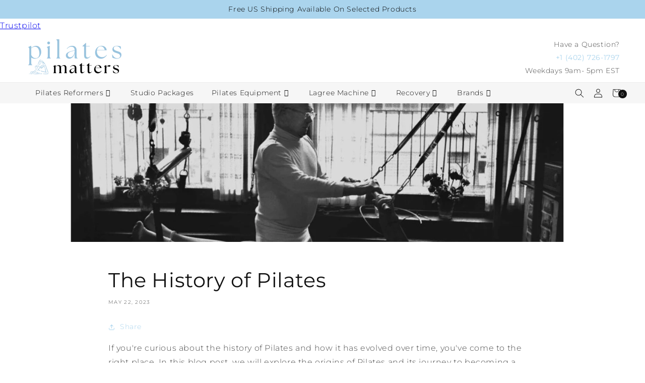

--- FILE ---
content_type: text/html; charset=utf-8
request_url: https://pilatesmatters.com/blogs/news/the-history-of-pilates
body_size: 43788
content:
<!doctype html>
<html class="no-js" lang="en">

  
<head>
      <meta charset="utf-8">
    <meta http-equiv="X-UA-Compatible" content="IE=edge">
    <meta name="viewport" content="width=device-width,initial-scale=1">
    <meta name="theme-color" content="">
    <link rel="canonical" href="https://pilatesmatters.com/blogs/news/the-history-of-pilates">
    <link rel="prefetch" href="https://pilatesmatters.com" as="document">
    <link rel="preconnect" href="//fonts.shopifycdn.com/" crossorigin>
    <link rel="preconnect" href="https://pilatesmatters.com" crossorigin>
    <link rel="preconnect" href="https://cdn.shopify.com" crossorigin>
    <link rel="preconnect" href="//v.shopify.com/" crossorigin>
    <link rel="preconnect" href="https://monorail-edge.shopifysvc.com">
    <link rel="preconnect" href="https://jsdelivr.net">
    <link rel="dns-prefetch" href="//pilatesmatters.com" crossorigin>
    <link rel="dns-prefetch" href="//pilatesmatters.myshopify.com" crossorigin>
    <link rel="dns-prefetch" href="//cdn.shopify.com" crossorigin>
    <link rel="dns-prefetch" href="//v.shopify.com" crossorigin>
    <link rel="dns-prefetch" href="//fonts.shopifycdn.com" crossorigin>
    <link rel="dns-prefetch" href="https://www.googletagmanager.com/">
    <link rel="dns-prefetch" href="https://ajax.googleapis.com">
    <link rel="dns-prefetch" href="https://maps.googleapis.com">
    <link rel="dns-prefetch" href="https://maps.gstatic.com">
    <link rel="dns-prefetch" href="https://jsdelivr.net">

    

    
    
    
    
    

  
    <link rel="preload" as="image" href="https://cdn.shopify.com/s/files/1/0612/3421/7154/files/logo-20240422182519_x320.png?v=1713790588">

    
  
    







    <script type="text/javascript"> const observer = new MutationObserver(e => { e.forEach(({ addedNodes: e }) => { e.forEach(e => { 1 === e.nodeType && "SCRIPT" === e.tagName && (e.innerHTML.includes("asyncLoad") && (e.innerHTML = e.innerHTML.replace("if(window.attachEvent)", "document.addEventListener('asyncLazyLoad',function(event){asyncLoad();});if(window.attachEvent)").replaceAll(", asyncLoad", ", function(){}")), e.innerHTML.includes("PreviewBarInjector") && (e.innerHTML = e.innerHTML.replace("DOMContentLoaded", "asyncLazyLoad")), (e.className == 'analytics') && (e.type = 'text/lazyload'),(e.src.includes("assets/storefront/features")||e.src.includes("assets/shopify_pay")||e.src.includes("connect.facebook.net"))&&(e.setAttribute("data-src", e.src), e.removeAttribute("src")))})})});observer.observe(document.documentElement,{childList:!0,subtree:!0})</script>
<link rel="preload" href="https://cdn.shopify.com/s/files/1/0387/0359/5652/files/main.js?v=1692871732" as="script">
<script src="//cdn.shopify.com/s/files/1/0387/0359/5652/files/main.js?v=1692871732" type="text/javascript"></script>  
<script src="//cdn.shopify.com/s/files/1/0387/0359/5652/files/site.js?v=1692867711" type="text/javascript"></script>
  
    <link
      id="TW_LINK"
      data-href="https://css.twik.io/6369a913b9e70.css"
      onload="window.TWIK_SB && window.TWIK_SB()"
      rel="stylesheet"
    >
    <script type="text/lazyload">
      !function(){window.TWIK_ID="6369a913b9e70",localStorage.tw_init=1;var t=document.documentElement;if(window.TWIK_SB=function(){t.style.visibility="",t.style.opacity=""},window.TWIK_RS=function(){var t=document.getElementById("TW_LINK");t&&t.parentElement&&t.parentElement.removeChild(t)},setTimeout(TWIK_RS,localStorage.tw_init?2e3:6e3),setTimeout(TWIK_SB,localStorage.tw_init?250:1e3),document.body)return TWIK_RS();t.style.visibility="hidden",t.style.opacity=0}();
    </script>
    <script id="TW_SCRIPT" onload="window.TWIK_SB && window.TWIK_SB()" data-src="https://cdn.twik.io/tcs.js"></script>



 <script async src="https://www.googletagmanager.com/gtag/js?id=G-9E583DB29E"></script>
    <script>
      window.dataLayer = window.dataLayer || [];
      function gtag(){dataLayer.push(arguments);}
      gtag('js', new Date());

      gtag('config', 'G-9E583DB29E');
    </script>
    <script>
      gtag('config', 'AW-10950437819/SR2zCJPDqMAYELvXyeUo', {
      'phone_conversion_number': '(402) 726-1797' });
    </script><link rel="icon" type="image/png" href="//pilatesmatters.com/cdn/shop/files/Untitled_design_32x32.png?v=1682006619"><link rel="preconnect" href="https://fonts.shopifycdn.com" crossorigin>
      
      <!-- Google Tag Manager -->
      <script type="text/lazyload">
        (function(w,d,s,l,i){w[l]=w[l]||[];w[l].push({'gtm.start':
        new Date().getTime(),event:'gtm.js'});var f=d.getElementsByTagName(s)[0],
        j=d.createElement(s),dl=l!='dataLayer'?'&l='+l:'';j.async=true;j.src=
        'https://www.googletagmanager.com/gtm.js?id='+i+dl;f.parentNode.insertBefore(j,f);
        })(window,document,'script','dataLayer','GTM-N47SHLZ');
      </script>
      <!-- End Google Tag Manager -->
  
    

<!-- BEGIN MerchantWidget Code -->

<script id='merchantWidgetScript'

        src="https://www.gstatic.com/shopping/merchant/merchantwidget.js"

        defer>

</script>

<script type="text/javascript">

  merchantWidgetScript.addEventListener('load', function () {

    merchantwidget.start({

      position: 'LEFT_BOTTOM',

      region: 'US'

    });

  });

</script>

<!-- END MerchantWidget Code -->

    <script src="https://ajax.googleapis.com/ajax/libs/jquery/3.6.4/jquery.min.js">
    

<meta property="og:site_name" content="Reformers at &quot;Pilates Matters®&quot;">
<meta property="og:url" content="https://pilatesmatters.com/blogs/news/the-history-of-pilates">
<meta property="og:title" content="The History Of Pilates | Pilates Matters">
<meta property="og:type" content="article">
<meta property="og:description" content="Uncover the fascinating history of Pilates on PilatesMatters blog. From its origins to modern-day practices, delve into the evolution of this fitness method."><meta property="og:image" content="http://pilatesmatters.com/cdn/shop/articles/a955ad8072d2b66b43719831dfc244fe.png?v=1711669079">
  <meta property="og:image:secure_url" content="https://pilatesmatters.com/cdn/shop/articles/a955ad8072d2b66b43719831dfc244fe.png?v=1711669079">
  <meta property="og:image:width" content="1817">
  <meta property="og:image:height" content="458"><meta name="twitter:card" content="summary_large_image">
<meta name="twitter:title" content="The History Of Pilates | Pilates Matters">
<meta name="twitter:description" content="Uncover the fascinating history of Pilates on PilatesMatters blog. From its origins to modern-day practices, delve into the evolution of this fitness method.">


    
      <script src="//pilatesmatters.com/cdn/shop/t/29/assets/prefetch.js?v=57182960847245863601717618703" type="text/javascript"></script>
    

 

    <script src="//pilatesmatters.com/cdn/shop/t/29/assets/custom.js?v=18630376661297069651718132103" defer="defer"></script>
    <script src="//pilatesmatters.com/cdn/shop/t/29/assets/global.js?v=36065527684960205041717618703" defer="defer"></script>



    <script>window.performance && window.performance.mark && window.performance.mark('shopify.content_for_header.start');</script><meta name="facebook-domain-verification" content="j8jelce899rxjppua0qakv3887krt1">
<meta id="shopify-digital-wallet" name="shopify-digital-wallet" content="/61234217154/digital_wallets/dialog">
<meta name="shopify-checkout-api-token" content="1e8fce82ef418b514617895d558a404c">
<meta id="in-context-paypal-metadata" data-shop-id="61234217154" data-venmo-supported="true" data-environment="production" data-locale="en_US" data-paypal-v4="true" data-currency="USD">
<link rel="alternate" type="application/atom+xml" title="Feed" href="/blogs/news.atom" />
<script async="async" src="/checkouts/internal/preloads.js?locale=en-US"></script>
<script id="shopify-features" type="application/json">{"accessToken":"1e8fce82ef418b514617895d558a404c","betas":["rich-media-storefront-analytics"],"domain":"pilatesmatters.com","predictiveSearch":true,"shopId":61234217154,"locale":"en"}</script>
<script>var Shopify = Shopify || {};
Shopify.shop = "pilatesmatters.myshopify.com";
Shopify.locale = "en";
Shopify.currency = {"active":"USD","rate":"1.0"};
Shopify.country = "US";
Shopify.theme = {"name":"Pilates Matters [June Edits]","id":135999848642,"schema_name":"Charlotte","schema_version":"2022","theme_store_id":null,"role":"main"};
Shopify.theme.handle = "null";
Shopify.theme.style = {"id":null,"handle":null};
Shopify.cdnHost = "pilatesmatters.com/cdn";
Shopify.routes = Shopify.routes || {};
Shopify.routes.root = "/";</script>
<script type="module">!function(o){(o.Shopify=o.Shopify||{}).modules=!0}(window);</script>
<script>!function(o){function n(){var o=[];function n(){o.push(Array.prototype.slice.apply(arguments))}return n.q=o,n}var t=o.Shopify=o.Shopify||{};t.loadFeatures=n(),t.autoloadFeatures=n()}(window);</script>
<script id="shop-js-analytics" type="application/json">{"pageType":"article"}</script>
<script defer="defer" async type="module" src="//pilatesmatters.com/cdn/shopifycloud/shop-js/modules/v2/client.init-shop-cart-sync_C5BV16lS.en.esm.js"></script>
<script defer="defer" async type="module" src="//pilatesmatters.com/cdn/shopifycloud/shop-js/modules/v2/chunk.common_CygWptCX.esm.js"></script>
<script type="module">
  await import("//pilatesmatters.com/cdn/shopifycloud/shop-js/modules/v2/client.init-shop-cart-sync_C5BV16lS.en.esm.js");
await import("//pilatesmatters.com/cdn/shopifycloud/shop-js/modules/v2/chunk.common_CygWptCX.esm.js");

  window.Shopify.SignInWithShop?.initShopCartSync?.({"fedCMEnabled":true,"windoidEnabled":true});

</script>
<script>(function() {
  var isLoaded = false;
  function asyncLoad() {
    if (isLoaded) return;
    isLoaded = true;
    var urls = ["https:\/\/cdn.judge.me\/checkout_comment.js?shop=pilatesmatters.myshopify.com","\/\/cdn.shopify.com\/proxy\/e7c8324ee1dd2628dfabd5b123458863616e9626cf0b7deadc464216c0d93651\/api.goaffpro.com\/loader.js?shop=pilatesmatters.myshopify.com\u0026sp-cache-control=cHVibGljLCBtYXgtYWdlPTkwMA","https:\/\/cdn.commoninja.com\/sdk\/latest\/commonninja.js?shop=pilatesmatters.myshopify.com","https:\/\/app.logoshowcase.co\/extension\/app.js?ls_version=1.0.3\u0026shop=pilatesmatters.myshopify.com","https:\/\/ecommplugins-scripts.trustpilot.com\/v2.1\/js\/header.min.js?settings=eyJrZXkiOiJzWGkyeVhPSUhFUVN3WEk1IiwicyI6InNrdSJ9\u0026v=2.5\u0026shop=pilatesmatters.myshopify.com","https:\/\/ecommplugins-trustboxsettings.trustpilot.com\/pilatesmatters.myshopify.com.js?settings=1697186871835\u0026shop=pilatesmatters.myshopify.com","\/\/cdn.shopify.com\/proxy\/67a014ec6a99dbe8ec6702e8324d8ffadf1e10ae2658d745590ac228743e8fa6\/shopify-script-tags.s3.eu-west-1.amazonaws.com\/smartseo\/instantpage.js?shop=pilatesmatters.myshopify.com\u0026sp-cache-control=cHVibGljLCBtYXgtYWdlPTkwMA","https:\/\/loox.io\/widget\/jciUwmpFdd\/loox.1688072478320.js?shop=pilatesmatters.myshopify.com","https:\/\/static.shareasale.com\/json\/shopify\/shareasale-tracking.js?sasmid=144363\u0026ssmtid=57923\u0026scid=undefined\u0026xtm=undefined\u0026xtv=undefined\u0026cd=undefined\u0026shop=pilatesmatters.myshopify.com","https:\/\/id-shop.govx.com\/app\/pilatesmatters.myshopify.com\/govx.js?shop=pilatesmatters.myshopify.com","\/\/www.powr.io\/powr.js?powr-token=pilatesmatters.myshopify.com\u0026external-type=shopify\u0026shop=pilatesmatters.myshopify.com","https:\/\/s3.eu-west-1.amazonaws.com\/production-klarna-il-shopify-osm\/3b599d8aff04114e7f62abe990914c9504208c1e\/pilatesmatters.myshopify.com-1719838347797.js?shop=pilatesmatters.myshopify.com","https:\/\/admin.revenuehunt.com\/embed.js?shop=pilatesmatters.myshopify.com","https:\/\/cdn.hextom.com\/js\/quickannouncementbar.js?shop=pilatesmatters.myshopify.com","https:\/\/sbzstag.cirkleinc.com\/?shop=pilatesmatters.myshopify.com","https:\/\/cd.bestfreecdn.com\/storage\/js\/kaktusc_kaktus_in_cart-61234217154.js?ver=48\u0026shop=pilatesmatters.myshopify.com"];
    for (var i = 0; i < urls.length; i++) {
      var s = document.createElement('script');
      s.type = 'text/javascript';
      s.async = true;
      s.src = urls[i];
      var x = document.getElementsByTagName('script')[0];
      x.parentNode.insertBefore(s, x);
    }
  };
  if(window.attachEvent) {
    window.attachEvent('onload', asyncLoad);
  } else {
    window.addEventListener('load', asyncLoad, false);
  }
})();</script>
<script id="__st">var __st={"a":61234217154,"offset":-21600,"reqid":"c2cc3213-1219-4f95-85fb-f9d19f38e139-1768822053","pageurl":"pilatesmatters.com\/blogs\/news\/the-history-of-pilates","s":"articles-562551423170","u":"1cee4228fce8","p":"article","rtyp":"article","rid":562551423170};</script>
<script>window.ShopifyPaypalV4VisibilityTracking = true;</script>
<script id="captcha-bootstrap">!function(){'use strict';const t='contact',e='account',n='new_comment',o=[[t,t],['blogs',n],['comments',n],[t,'customer']],c=[[e,'customer_login'],[e,'guest_login'],[e,'recover_customer_password'],[e,'create_customer']],r=t=>t.map((([t,e])=>`form[action*='/${t}']:not([data-nocaptcha='true']) input[name='form_type'][value='${e}']`)).join(','),a=t=>()=>t?[...document.querySelectorAll(t)].map((t=>t.form)):[];function s(){const t=[...o],e=r(t);return a(e)}const i='password',u='form_key',d=['recaptcha-v3-token','g-recaptcha-response','h-captcha-response',i],f=()=>{try{return window.sessionStorage}catch{return}},m='__shopify_v',_=t=>t.elements[u];function p(t,e,n=!1){try{const o=window.sessionStorage,c=JSON.parse(o.getItem(e)),{data:r}=function(t){const{data:e,action:n}=t;return t[m]||n?{data:e,action:n}:{data:t,action:n}}(c);for(const[e,n]of Object.entries(r))t.elements[e]&&(t.elements[e].value=n);n&&o.removeItem(e)}catch(o){console.error('form repopulation failed',{error:o})}}const l='form_type',E='cptcha';function T(t){t.dataset[E]=!0}const w=window,h=w.document,L='Shopify',v='ce_forms',y='captcha';let A=!1;((t,e)=>{const n=(g='f06e6c50-85a8-45c8-87d0-21a2b65856fe',I='https://cdn.shopify.com/shopifycloud/storefront-forms-hcaptcha/ce_storefront_forms_captcha_hcaptcha.v1.5.2.iife.js',D={infoText:'Protected by hCaptcha',privacyText:'Privacy',termsText:'Terms'},(t,e,n)=>{const o=w[L][v],c=o.bindForm;if(c)return c(t,g,e,D).then(n);var r;o.q.push([[t,g,e,D],n]),r=I,A||(h.body.append(Object.assign(h.createElement('script'),{id:'captcha-provider',async:!0,src:r})),A=!0)});var g,I,D;w[L]=w[L]||{},w[L][v]=w[L][v]||{},w[L][v].q=[],w[L][y]=w[L][y]||{},w[L][y].protect=function(t,e){n(t,void 0,e),T(t)},Object.freeze(w[L][y]),function(t,e,n,w,h,L){const[v,y,A,g]=function(t,e,n){const i=e?o:[],u=t?c:[],d=[...i,...u],f=r(d),m=r(i),_=r(d.filter((([t,e])=>n.includes(e))));return[a(f),a(m),a(_),s()]}(w,h,L),I=t=>{const e=t.target;return e instanceof HTMLFormElement?e:e&&e.form},D=t=>v().includes(t);t.addEventListener('submit',(t=>{const e=I(t);if(!e)return;const n=D(e)&&!e.dataset.hcaptchaBound&&!e.dataset.recaptchaBound,o=_(e),c=g().includes(e)&&(!o||!o.value);(n||c)&&t.preventDefault(),c&&!n&&(function(t){try{if(!f())return;!function(t){const e=f();if(!e)return;const n=_(t);if(!n)return;const o=n.value;o&&e.removeItem(o)}(t);const e=Array.from(Array(32),(()=>Math.random().toString(36)[2])).join('');!function(t,e){_(t)||t.append(Object.assign(document.createElement('input'),{type:'hidden',name:u})),t.elements[u].value=e}(t,e),function(t,e){const n=f();if(!n)return;const o=[...t.querySelectorAll(`input[type='${i}']`)].map((({name:t})=>t)),c=[...d,...o],r={};for(const[a,s]of new FormData(t).entries())c.includes(a)||(r[a]=s);n.setItem(e,JSON.stringify({[m]:1,action:t.action,data:r}))}(t,e)}catch(e){console.error('failed to persist form',e)}}(e),e.submit())}));const S=(t,e)=>{t&&!t.dataset[E]&&(n(t,e.some((e=>e===t))),T(t))};for(const o of['focusin','change'])t.addEventListener(o,(t=>{const e=I(t);D(e)&&S(e,y())}));const B=e.get('form_key'),M=e.get(l),P=B&&M;t.addEventListener('DOMContentLoaded',(()=>{const t=y();if(P)for(const e of t)e.elements[l].value===M&&p(e,B);[...new Set([...A(),...v().filter((t=>'true'===t.dataset.shopifyCaptcha))])].forEach((e=>S(e,t)))}))}(h,new URLSearchParams(w.location.search),n,t,e,['guest_login'])})(!0,!0)}();</script>
<script integrity="sha256-4kQ18oKyAcykRKYeNunJcIwy7WH5gtpwJnB7kiuLZ1E=" data-source-attribution="shopify.loadfeatures" defer="defer" src="//pilatesmatters.com/cdn/shopifycloud/storefront/assets/storefront/load_feature-a0a9edcb.js" crossorigin="anonymous"></script>
<script data-source-attribution="shopify.dynamic_checkout.dynamic.init">var Shopify=Shopify||{};Shopify.PaymentButton=Shopify.PaymentButton||{isStorefrontPortableWallets:!0,init:function(){window.Shopify.PaymentButton.init=function(){};var t=document.createElement("script");t.src="https://pilatesmatters.com/cdn/shopifycloud/portable-wallets/latest/portable-wallets.en.js",t.type="module",document.head.appendChild(t)}};
</script>
<script data-source-attribution="shopify.dynamic_checkout.buyer_consent">
  function portableWalletsHideBuyerConsent(e){var t=document.getElementById("shopify-buyer-consent"),n=document.getElementById("shopify-subscription-policy-button");t&&n&&(t.classList.add("hidden"),t.setAttribute("aria-hidden","true"),n.removeEventListener("click",e))}function portableWalletsShowBuyerConsent(e){var t=document.getElementById("shopify-buyer-consent"),n=document.getElementById("shopify-subscription-policy-button");t&&n&&(t.classList.remove("hidden"),t.removeAttribute("aria-hidden"),n.addEventListener("click",e))}window.Shopify?.PaymentButton&&(window.Shopify.PaymentButton.hideBuyerConsent=portableWalletsHideBuyerConsent,window.Shopify.PaymentButton.showBuyerConsent=portableWalletsShowBuyerConsent);
</script>
<script data-source-attribution="shopify.dynamic_checkout.cart.bootstrap">document.addEventListener("DOMContentLoaded",(function(){function t(){return document.querySelector("shopify-accelerated-checkout-cart, shopify-accelerated-checkout")}if(t())Shopify.PaymentButton.init();else{new MutationObserver((function(e,n){t()&&(Shopify.PaymentButton.init(),n.disconnect())})).observe(document.body,{childList:!0,subtree:!0})}}));
</script>
<link id="shopify-accelerated-checkout-styles" rel="stylesheet" media="screen" href="https://pilatesmatters.com/cdn/shopifycloud/portable-wallets/latest/accelerated-checkout-backwards-compat.css" crossorigin="anonymous">
<style id="shopify-accelerated-checkout-cart">
        #shopify-buyer-consent {
  margin-top: 1em;
  display: inline-block;
  width: 100%;
}

#shopify-buyer-consent.hidden {
  display: none;
}

#shopify-subscription-policy-button {
  background: none;
  border: none;
  padding: 0;
  text-decoration: underline;
  font-size: inherit;
  cursor: pointer;
}

#shopify-subscription-policy-button::before {
  box-shadow: none;
}

      </style>
<script id="sections-script" data-sections="header,footer" defer="defer" src="//pilatesmatters.com/cdn/shop/t/29/compiled_assets/scripts.js?v=9316"></script>
<script>window.performance && window.performance.mark && window.performance.mark('shopify.content_for_header.end');</script>


    <style data-shopify>
      @font-face {
  font-family: Montserrat;
  font-weight: 300;
  font-style: normal;
  font-display: swap;
  src: url("//pilatesmatters.com/cdn/fonts/montserrat/montserrat_n3.29e699231893fd243e1620595067294bb067ba2a.woff2") format("woff2"),
       url("//pilatesmatters.com/cdn/fonts/montserrat/montserrat_n3.64ed56f012a53c08a49d49bd7e0c8d2f46119150.woff") format("woff");
}

      @font-face {
  font-family: Montserrat;
  font-weight: 700;
  font-style: normal;
  font-display: swap;
  src: url("//pilatesmatters.com/cdn/fonts/montserrat/montserrat_n7.3c434e22befd5c18a6b4afadb1e3d77c128c7939.woff2") format("woff2"),
       url("//pilatesmatters.com/cdn/fonts/montserrat/montserrat_n7.5d9fa6e2cae713c8fb539a9876489d86207fe957.woff") format("woff");
}

      @font-face {
  font-family: Montserrat;
  font-weight: 300;
  font-style: italic;
  font-display: swap;
  src: url("//pilatesmatters.com/cdn/fonts/montserrat/montserrat_i3.9cfee8ab0b9b229ed9a7652dff7d786e45a01df2.woff2") format("woff2"),
       url("//pilatesmatters.com/cdn/fonts/montserrat/montserrat_i3.68df04ba4494b4612ed6f9bf46b6c06246fa2fa4.woff") format("woff");
}

      @font-face {
  font-family: Montserrat;
  font-weight: 700;
  font-style: italic;
  font-display: swap;
  src: url("//pilatesmatters.com/cdn/fonts/montserrat/montserrat_i7.a0d4a463df4f146567d871890ffb3c80408e7732.woff2") format("woff2"),
       url("//pilatesmatters.com/cdn/fonts/montserrat/montserrat_i7.f6ec9f2a0681acc6f8152c40921d2a4d2e1a2c78.woff") format("woff");
}

      @font-face {
  font-family: Montserrat;
  font-weight: 400;
  font-style: normal;
  font-display: swap;
  src: url("//pilatesmatters.com/cdn/fonts/montserrat/montserrat_n4.81949fa0ac9fd2021e16436151e8eaa539321637.woff2") format("woff2"),
       url("//pilatesmatters.com/cdn/fonts/montserrat/montserrat_n4.a6c632ca7b62da89c3594789ba828388aac693fe.woff") format("woff");
}


      :root {
      --font-body-family: Montserrat, sans-serif;
      --font-body-style: normal;
      --font-body-weight: 300;

      --font-heading-family: Montserrat, sans-serif;
      --font-heading-style: normal;
      --font-heading-weight: 400;

      --font-body-scale: 1.0;
      --font-heading-scale: 1.0;

      --color-base-text: 18, 18, 18;
      --color-shadow: 18, 18, 18;
      --color-base-background-1: 255, 255, 255;
      --color-base-background-2: 246, 246, 246;
      --color-base-solid-button-labels: 18, 18, 18;
      --color-base-outline-button-labels: 170, 212, 237;
      --color-base-accent-1: 170, 212, 237;
      --color-base-accent-2: 18, 18, 18;
      --payment-terms-background-color: #ffffff;

      --gradient-base-background-1: #ffffff;
      --gradient-base-background-2: #f6f6f6;
      --gradient-base-accent-1: #aad4ed;
      --gradient-base-accent-2: #121212;

      --media-padding: px;
      --media-border-opacity: 0.0;
      --media-border-width: px;
      --media-radius: px;
      --media-shadow-opacity: 0.0;
      --media-shadow-horizontal-offset: px;
      --media-shadow-vertical-offset: px;
      --media-shadow-blur-radius: px;

      --page-width: 1600px;
      --page-width-margin: 2rem;

      --card-image-padding: 0.0rem;
      --card-corner-radius: 0.0rem;
      --card-text-alignment: ;
      --card-border-width: 0.0rem;
      --card-border-opacity: 0.0;
      --card-shadow-opacity: 0.0;
      --card-shadow-horizontal-offset: 0.0rem;
      --card-shadow-vertical-offset: 0.0rem;
      --card-shadow-blur-radius: 0.0rem;

      --badge-corner-radius: 0.0rem;

      --popup-border-width: px;
      --popup-border-opacity: 0.0;
      --popup-corner-radius: px;
      --popup-shadow-opacity: 0.0;
      --popup-shadow-horizontal-offset: px;
      --popup-shadow-vertical-offset: px;
      --popup-shadow-blur-radius: px;

      --drawer-border-width: px;
      --drawer-border-opacity: 0.0;
      --drawer-shadow-opacity: 0.0;
      --drawer-shadow-horizontal-offset: px;
      --drawer-shadow-vertical-offset: px;
      --drawer-shadow-blur-radius: px;

      --spacing-sections-desktop: px;
      --spacing-sections-mobile: 20px;

      --grid-desktop-vertical-spacing: px;
      --grid-desktop-horizontal-spacing: px;
      --grid-mobile-vertical-spacing: 0px;
      --grid-mobile-horizontal-spacing: 0px;

      --text-boxes-border-opacity: 0.0;
      --text-boxes-border-width: px;
      --text-boxes-radius: px;
      --text-boxes-shadow-opacity: 0.0;
      --text-boxes-shadow-horizontal-offset: px;
      --text-boxes-shadow-vertical-offset: px;
      --text-boxes-shadow-blur-radius: px;

      --buttons-radius: px;
      --buttons-radius-outset: 0px;
      --buttons-border-width: 0px;
      --buttons-border-opacity: 0.0;
      --buttons-shadow-opacity: 0.0;
      --buttons-shadow-horizontal-offset: px;
      --buttons-shadow-vertical-offset: px;
      --buttons-shadow-blur-radius: px;
      --buttons-border-offset: 0px;

      --inputs-radius: px;
      --inputs-border-width: px;
      --inputs-border-opacity: 0.0;
      --inputs-shadow-opacity: 0.0;
      --inputs-shadow-horizontal-offset: px;
      --inputs-margin-offset: 0px;
      --inputs-shadow-vertical-offset: px;
      --inputs-shadow-blur-radius: px;
      --inputs-radius-outset: 0px;

      --variant-pills-radius: px;
      --variant-pills-border-width: px;
      --variant-pills-border-opacity: 0.0;
      --variant-pills-shadow-opacity: 0.0;
      --variant-pills-shadow-horizontal-offset: px;
      --variant-pills-shadow-vertical-offset: px;
      --variant-pills-shadow-blur-radius: px;
      }

      *,
      *::before,
      *::after {
      box-sizing: inherit;
      }

      html {
      box-sizing: border-box;
      font-size: calc(var(--font-body-scale) * 62.5%);
      height: 100%;
      }

      body {
      display: grid;
      grid-template-rows: auto auto 1fr auto;
      grid-template-columns: 100%;
      min-height: 100%;
      margin: 0;
      font-size: 1.5rem;
      letter-spacing: 0.06rem;
      line-height: calc(1 + 0.8 / var(--font-body-scale));
      font-family: var(--font-body-family);
      font-style: var(--font-body-style);
      font-weight: var(--font-body-weight);
      }

      @media screen and (min-width: 750px) {
      body {
      font-size: 1.6rem;
      }
      }
    </style>

    <!-- TrustBox script -->
    <script type="text/javascript" src="//widget.trustpilot.com/bootstrap/v5/tp.widget.bootstrap.min.js" async></script>
    <!-- End TrustBox script -->

  
    <link href="//pilatesmatters.com/cdn/shop/t/29/assets/base.css?v=81113290522412014931717618703" rel="stylesheet" type="text/css" media="all" />
    <link href="//pilatesmatters.com/cdn/shop/t/29/assets/shopify-theme.css?v=42091706298338110421717618703" rel="stylesheet" type="text/css" media="all" />
    <link href="//pilatesmatters.com/cdn/shop/t/29/assets/custom.css?v=32088145397086095931740392067" rel="stylesheet" type="text/css" media="all" />
<link rel="preload" as="font" href="//pilatesmatters.com/cdn/fonts/montserrat/montserrat_n3.29e699231893fd243e1620595067294bb067ba2a.woff2" type="font/woff2" crossorigin><link rel="preload" as="font" href="//pilatesmatters.com/cdn/fonts/montserrat/montserrat_n4.81949fa0ac9fd2021e16436151e8eaa539321637.woff2" type="font/woff2" crossorigin><link
        rel="stylesheet"
        href="//pilatesmatters.com/cdn/shop/t/29/assets/component-predictive-search.css?v=171342419786403665911717618703"
        media="print"
        onload="this.media='all'"
      ><script>
      document.documentElement.className = document.documentElement.className.replace('no-js', 'js');
      if (Shopify.designMode) {
        document.documentElement.classList.add('shopify-design-mode');
      }
    </script>

  
    <!-- jQuery -->
    <link data-href="//cdnjs.cloudflare.com/ajax/libs/font-awesome/5.15.2/css/all.min.css" rel="stylesheet" type="text/css" media="all" />
    <script src="//pilatesmatters.com/cdn/shopifycloud/storefront/assets/themes_support/api.jquery-7ab1a3a4.js" type="text/javascript"></script>
    <script src="//pilatesmatters.com/cdn/shop/t/29/assets/vendor.js?v=121008464707925636981717618703" defer="defer"></script>
    <script
      id="shopify-authenticate"
      src="https://cdnjs.cloudflare.com/ajax/libs/lodash.js/4.17.15/lodash.min.js"
      integrity="sha256-VeNaFBVDhoX3H+gJ37DpT/nTuZTdjYro9yBruHjVmoQ="
      crossorigin="anonymous"
      defer="defer"
    ></script>

    

  
    <!-- Fancybox -->
    <link
      rel="stylesheet"
      data-href="https://cdn.jsdelivr.net/gh/fancyapps/fancybox@3.5.7/dist/jquery.fancybox.min.css"
    >
    <script src="//cdn.jsdelivr.net/gh/fancyapps/fancybox@3.5.7/dist/jquery.fancybox.min.js" type="text/javascript"></script>
    <link data-href="//cdnjs.cloudflare.com/ajax/libs/fancybox/2.1.5/jquery.fancybox.min.css" rel="stylesheet" type="text/css" media="all" />



  
    <link data-href="//cdn.jsdelivr.net/npm/slick-carousel@1.8.1/slick/slick.css" rel="stylesheet" type="text/css" media="all" />
    <script src="//cdn.jsdelivr.net/npm/slick-carousel@1.8.1/slick/slick.min.js" type="text/javascript"></script>
    <link rel="stylesheet" data-href="https://cdnjs.cloudflare.com/ajax/libs/slick-carousel/1.5.9/slick-theme.min.css">
    <link rel="stylesheet" data-href="https://cdnjs.cloudflare.com/ajax/libs/slick-carousel/1.5.9/slick.min.css">

  
  
    

    

    <script>
    
    
    
    
    var gsf_conversion_data = {page_type : '', event : '', data : {shop_currency : "USD"}};
    
</script>

  
    
  
    
  
    
  
    
  
    


    

    
    

            
   

 

  
    <script>var loox_global_hash = '1764146395813';</script><style>.loox-reviews-default { max-width: 1200px; margin: 0 auto; }.loox-rating .loox-icon { color:#00B67A; }
:root { --lxs-rating-icon-color: #00B67A; }</style>
  
    <link data-href="//pilatesmatters.com/cdn/shop/t/29/assets/ddshop-faq.css?v=39582937346077318541717618703" rel="stylesheet" type="text/css" media="all" />
  
    
  <!-- Google Tag Manager -->

  
<script>(function(w,d,s,l,i){w[l]=w[l]||[];w[l].push({'gtm.start':
new Date().getTime(),event:'gtm.js'});var f=d.getElementsByTagName(s)[0],
j=d.createElement(s),dl=l!='dataLayer'?'&l='+l:'';j.async=true;j.src=
'https://www.googletagmanager.com/gtm.js?id='+i+dl;f.parentNode.insertBefore(j,f);
})(window,document,'script','dataLayer','GTM-5BPSS5F');</script>
<!-- End Google Tag Manager -->

<!-- BEGIN app block: shopify://apps/klaviyo-email-marketing-sms/blocks/klaviyo-onsite-embed/2632fe16-c075-4321-a88b-50b567f42507 -->












  <script async src="https://static.klaviyo.com/onsite/js/VzP5ad/klaviyo.js?company_id=VzP5ad"></script>
  <script>!function(){if(!window.klaviyo){window._klOnsite=window._klOnsite||[];try{window.klaviyo=new Proxy({},{get:function(n,i){return"push"===i?function(){var n;(n=window._klOnsite).push.apply(n,arguments)}:function(){for(var n=arguments.length,o=new Array(n),w=0;w<n;w++)o[w]=arguments[w];var t="function"==typeof o[o.length-1]?o.pop():void 0,e=new Promise((function(n){window._klOnsite.push([i].concat(o,[function(i){t&&t(i),n(i)}]))}));return e}}})}catch(n){window.klaviyo=window.klaviyo||[],window.klaviyo.push=function(){var n;(n=window._klOnsite).push.apply(n,arguments)}}}}();</script>

  




  <script>
    window.klaviyoReviewsProductDesignMode = false
  </script>







<!-- END app block --><!-- BEGIN app block: shopify://apps/smart-seo/blocks/smartseo/7b0a6064-ca2e-4392-9a1d-8c43c942357b --><meta name="smart-seo-integrated" content="true" /><!-- metatagsSavedToSEOFields: false --><!-- BEGIN app snippet: smartseo.custom.schemas.jsonld --><!-- END app snippet --><!-- BEGIN app snippet: smartseo.article.metatags --><!-- article_seo_template_metafield:  --><title>The History Of Pilates | Pilates Matters</title>
<meta name="description" content="Uncover the fascinating history of Pilates on PilatesMatters blog. From its origins to modern-day practices, delve into the evolution of this fitness method." />
<meta name="smartseo-timestamp" content="0" /><!-- END app snippet --><!-- END app block --><!-- BEGIN app block: shopify://apps/sitemap-noindex-pro-seo/blocks/app-embed/4d815e2c-5af0-46ba-8301-d0f9cf660031 -->
<!-- END app block --><!-- BEGIN app block: shopify://apps/common-ninja-comparison-tables/blocks/app-embed-block/ec6400d6-5ee0-4f0c-bc55-28e6510f1481 --><script src="https://cdn.commoninja.com/sdk/latest/commonninja.js" defer></script>
<!-- END app block --><script src="https://cdn.shopify.com/extensions/019bc5da-5ba6-7e9a-9888-a6222a70d7c3/js-client-214/assets/pushowl-shopify.js" type="text/javascript" defer="defer"></script>
<link href="https://monorail-edge.shopifysvc.com" rel="dns-prefetch">
<script>(function(){if ("sendBeacon" in navigator && "performance" in window) {try {var session_token_from_headers = performance.getEntriesByType('navigation')[0].serverTiming.find(x => x.name == '_s').description;} catch {var session_token_from_headers = undefined;}var session_cookie_matches = document.cookie.match(/_shopify_s=([^;]*)/);var session_token_from_cookie = session_cookie_matches && session_cookie_matches.length === 2 ? session_cookie_matches[1] : "";var session_token = session_token_from_headers || session_token_from_cookie || "";function handle_abandonment_event(e) {var entries = performance.getEntries().filter(function(entry) {return /monorail-edge.shopifysvc.com/.test(entry.name);});if (!window.abandonment_tracked && entries.length === 0) {window.abandonment_tracked = true;var currentMs = Date.now();var navigation_start = performance.timing.navigationStart;var payload = {shop_id: 61234217154,url: window.location.href,navigation_start,duration: currentMs - navigation_start,session_token,page_type: "article"};window.navigator.sendBeacon("https://monorail-edge.shopifysvc.com/v1/produce", JSON.stringify({schema_id: "online_store_buyer_site_abandonment/1.1",payload: payload,metadata: {event_created_at_ms: currentMs,event_sent_at_ms: currentMs}}));}}window.addEventListener('pagehide', handle_abandonment_event);}}());</script>
<script id="web-pixels-manager-setup">(function e(e,d,r,n,o){if(void 0===o&&(o={}),!Boolean(null===(a=null===(i=window.Shopify)||void 0===i?void 0:i.analytics)||void 0===a?void 0:a.replayQueue)){var i,a;window.Shopify=window.Shopify||{};var t=window.Shopify;t.analytics=t.analytics||{};var s=t.analytics;s.replayQueue=[],s.publish=function(e,d,r){return s.replayQueue.push([e,d,r]),!0};try{self.performance.mark("wpm:start")}catch(e){}var l=function(){var e={modern:/Edge?\/(1{2}[4-9]|1[2-9]\d|[2-9]\d{2}|\d{4,})\.\d+(\.\d+|)|Firefox\/(1{2}[4-9]|1[2-9]\d|[2-9]\d{2}|\d{4,})\.\d+(\.\d+|)|Chrom(ium|e)\/(9{2}|\d{3,})\.\d+(\.\d+|)|(Maci|X1{2}).+ Version\/(15\.\d+|(1[6-9]|[2-9]\d|\d{3,})\.\d+)([,.]\d+|)( \(\w+\)|)( Mobile\/\w+|) Safari\/|Chrome.+OPR\/(9{2}|\d{3,})\.\d+\.\d+|(CPU[ +]OS|iPhone[ +]OS|CPU[ +]iPhone|CPU IPhone OS|CPU iPad OS)[ +]+(15[._]\d+|(1[6-9]|[2-9]\d|\d{3,})[._]\d+)([._]\d+|)|Android:?[ /-](13[3-9]|1[4-9]\d|[2-9]\d{2}|\d{4,})(\.\d+|)(\.\d+|)|Android.+Firefox\/(13[5-9]|1[4-9]\d|[2-9]\d{2}|\d{4,})\.\d+(\.\d+|)|Android.+Chrom(ium|e)\/(13[3-9]|1[4-9]\d|[2-9]\d{2}|\d{4,})\.\d+(\.\d+|)|SamsungBrowser\/([2-9]\d|\d{3,})\.\d+/,legacy:/Edge?\/(1[6-9]|[2-9]\d|\d{3,})\.\d+(\.\d+|)|Firefox\/(5[4-9]|[6-9]\d|\d{3,})\.\d+(\.\d+|)|Chrom(ium|e)\/(5[1-9]|[6-9]\d|\d{3,})\.\d+(\.\d+|)([\d.]+$|.*Safari\/(?![\d.]+ Edge\/[\d.]+$))|(Maci|X1{2}).+ Version\/(10\.\d+|(1[1-9]|[2-9]\d|\d{3,})\.\d+)([,.]\d+|)( \(\w+\)|)( Mobile\/\w+|) Safari\/|Chrome.+OPR\/(3[89]|[4-9]\d|\d{3,})\.\d+\.\d+|(CPU[ +]OS|iPhone[ +]OS|CPU[ +]iPhone|CPU IPhone OS|CPU iPad OS)[ +]+(10[._]\d+|(1[1-9]|[2-9]\d|\d{3,})[._]\d+)([._]\d+|)|Android:?[ /-](13[3-9]|1[4-9]\d|[2-9]\d{2}|\d{4,})(\.\d+|)(\.\d+|)|Mobile Safari.+OPR\/([89]\d|\d{3,})\.\d+\.\d+|Android.+Firefox\/(13[5-9]|1[4-9]\d|[2-9]\d{2}|\d{4,})\.\d+(\.\d+|)|Android.+Chrom(ium|e)\/(13[3-9]|1[4-9]\d|[2-9]\d{2}|\d{4,})\.\d+(\.\d+|)|Android.+(UC? ?Browser|UCWEB|U3)[ /]?(15\.([5-9]|\d{2,})|(1[6-9]|[2-9]\d|\d{3,})\.\d+)\.\d+|SamsungBrowser\/(5\.\d+|([6-9]|\d{2,})\.\d+)|Android.+MQ{2}Browser\/(14(\.(9|\d{2,})|)|(1[5-9]|[2-9]\d|\d{3,})(\.\d+|))(\.\d+|)|K[Aa][Ii]OS\/(3\.\d+|([4-9]|\d{2,})\.\d+)(\.\d+|)/},d=e.modern,r=e.legacy,n=navigator.userAgent;return n.match(d)?"modern":n.match(r)?"legacy":"unknown"}(),u="modern"===l?"modern":"legacy",c=(null!=n?n:{modern:"",legacy:""})[u],f=function(e){return[e.baseUrl,"/wpm","/b",e.hashVersion,"modern"===e.buildTarget?"m":"l",".js"].join("")}({baseUrl:d,hashVersion:r,buildTarget:u}),m=function(e){var d=e.version,r=e.bundleTarget,n=e.surface,o=e.pageUrl,i=e.monorailEndpoint;return{emit:function(e){var a=e.status,t=e.errorMsg,s=(new Date).getTime(),l=JSON.stringify({metadata:{event_sent_at_ms:s},events:[{schema_id:"web_pixels_manager_load/3.1",payload:{version:d,bundle_target:r,page_url:o,status:a,surface:n,error_msg:t},metadata:{event_created_at_ms:s}}]});if(!i)return console&&console.warn&&console.warn("[Web Pixels Manager] No Monorail endpoint provided, skipping logging."),!1;try{return self.navigator.sendBeacon.bind(self.navigator)(i,l)}catch(e){}var u=new XMLHttpRequest;try{return u.open("POST",i,!0),u.setRequestHeader("Content-Type","text/plain"),u.send(l),!0}catch(e){return console&&console.warn&&console.warn("[Web Pixels Manager] Got an unhandled error while logging to Monorail."),!1}}}}({version:r,bundleTarget:l,surface:e.surface,pageUrl:self.location.href,monorailEndpoint:e.monorailEndpoint});try{o.browserTarget=l,function(e){var d=e.src,r=e.async,n=void 0===r||r,o=e.onload,i=e.onerror,a=e.sri,t=e.scriptDataAttributes,s=void 0===t?{}:t,l=document.createElement("script"),u=document.querySelector("head"),c=document.querySelector("body");if(l.async=n,l.src=d,a&&(l.integrity=a,l.crossOrigin="anonymous"),s)for(var f in s)if(Object.prototype.hasOwnProperty.call(s,f))try{l.dataset[f]=s[f]}catch(e){}if(o&&l.addEventListener("load",o),i&&l.addEventListener("error",i),u)u.appendChild(l);else{if(!c)throw new Error("Did not find a head or body element to append the script");c.appendChild(l)}}({src:f,async:!0,onload:function(){if(!function(){var e,d;return Boolean(null===(d=null===(e=window.Shopify)||void 0===e?void 0:e.analytics)||void 0===d?void 0:d.initialized)}()){var d=window.webPixelsManager.init(e)||void 0;if(d){var r=window.Shopify.analytics;r.replayQueue.forEach((function(e){var r=e[0],n=e[1],o=e[2];d.publishCustomEvent(r,n,o)})),r.replayQueue=[],r.publish=d.publishCustomEvent,r.visitor=d.visitor,r.initialized=!0}}},onerror:function(){return m.emit({status:"failed",errorMsg:"".concat(f," has failed to load")})},sri:function(e){var d=/^sha384-[A-Za-z0-9+/=]+$/;return"string"==typeof e&&d.test(e)}(c)?c:"",scriptDataAttributes:o}),m.emit({status:"loading"})}catch(e){m.emit({status:"failed",errorMsg:(null==e?void 0:e.message)||"Unknown error"})}}})({shopId: 61234217154,storefrontBaseUrl: "https://pilatesmatters.com",extensionsBaseUrl: "https://extensions.shopifycdn.com/cdn/shopifycloud/web-pixels-manager",monorailEndpoint: "https://monorail-edge.shopifysvc.com/unstable/produce_batch",surface: "storefront-renderer",enabledBetaFlags: ["2dca8a86"],webPixelsConfigList: [{"id":"1612579010","configuration":"{\"accountID\":\"VzP5ad\",\"webPixelConfig\":\"eyJlbmFibGVBZGRlZFRvQ2FydEV2ZW50cyI6IHRydWV9\"}","eventPayloadVersion":"v1","runtimeContext":"STRICT","scriptVersion":"524f6c1ee37bacdca7657a665bdca589","type":"APP","apiClientId":123074,"privacyPurposes":["ANALYTICS","MARKETING"],"dataSharingAdjustments":{"protectedCustomerApprovalScopes":["read_customer_address","read_customer_email","read_customer_name","read_customer_personal_data","read_customer_phone"]}},{"id":"1108181186","configuration":"{\"account_ID\":\"297289\",\"google_analytics_tracking_tag\":\"1\",\"measurement_id\":\"2\",\"api_secret\":\"3\",\"shop_settings\":\"{\\\"custom_pixel_script\\\":\\\"https:\\\\\\\/\\\\\\\/storage.googleapis.com\\\\\\\/gsf-scripts\\\\\\\/custom-pixels\\\\\\\/pilatesmatters.js\\\"}\"}","eventPayloadVersion":"v1","runtimeContext":"LAX","scriptVersion":"c6b888297782ed4a1cba19cda43d6625","type":"APP","apiClientId":1558137,"privacyPurposes":[],"dataSharingAdjustments":{"protectedCustomerApprovalScopes":["read_customer_address","read_customer_email","read_customer_name","read_customer_personal_data","read_customer_phone"]}},{"id":"812318914","configuration":"{\"shop\":\"pilatesmatters.myshopify.com\",\"cookie_duration\":\"604800\"}","eventPayloadVersion":"v1","runtimeContext":"STRICT","scriptVersion":"a2e7513c3708f34b1f617d7ce88f9697","type":"APP","apiClientId":2744533,"privacyPurposes":["ANALYTICS","MARKETING"],"dataSharingAdjustments":{"protectedCustomerApprovalScopes":["read_customer_address","read_customer_email","read_customer_name","read_customer_personal_data","read_customer_phone"]}},{"id":"794296514","configuration":"{\"masterTagID\":\"57923\",\"merchantID\":\"144363\",\"appPath\":\"https:\/\/daedalus.shareasale.com\",\"storeID\":\"NaN\",\"xTypeMode\":\"NaN\",\"xTypeValue\":\"NaN\",\"channelDedup\":\"NaN\"}","eventPayloadVersion":"v1","runtimeContext":"STRICT","scriptVersion":"f300cca684872f2df140f714437af558","type":"APP","apiClientId":4929191,"privacyPurposes":["ANALYTICS","MARKETING"],"dataSharingAdjustments":{"protectedCustomerApprovalScopes":["read_customer_personal_data"]}},{"id":"198049986","configuration":"{\"pixel_id\":\"393820019287707\",\"pixel_type\":\"facebook_pixel\",\"metaapp_system_user_token\":\"-\"}","eventPayloadVersion":"v1","runtimeContext":"OPEN","scriptVersion":"ca16bc87fe92b6042fbaa3acc2fbdaa6","type":"APP","apiClientId":2329312,"privacyPurposes":["ANALYTICS","MARKETING","SALE_OF_DATA"],"dataSharingAdjustments":{"protectedCustomerApprovalScopes":["read_customer_address","read_customer_email","read_customer_name","read_customer_personal_data","read_customer_phone"]}},{"id":"74678466","configuration":"{\"tagID\":\"2612912811776\"}","eventPayloadVersion":"v1","runtimeContext":"STRICT","scriptVersion":"18031546ee651571ed29edbe71a3550b","type":"APP","apiClientId":3009811,"privacyPurposes":["ANALYTICS","MARKETING","SALE_OF_DATA"],"dataSharingAdjustments":{"protectedCustomerApprovalScopes":["read_customer_address","read_customer_email","read_customer_name","read_customer_personal_data","read_customer_phone"]}},{"id":"shopify-app-pixel","configuration":"{}","eventPayloadVersion":"v1","runtimeContext":"STRICT","scriptVersion":"0450","apiClientId":"shopify-pixel","type":"APP","privacyPurposes":["ANALYTICS","MARKETING"]},{"id":"shopify-custom-pixel","eventPayloadVersion":"v1","runtimeContext":"LAX","scriptVersion":"0450","apiClientId":"shopify-pixel","type":"CUSTOM","privacyPurposes":["ANALYTICS","MARKETING"]}],isMerchantRequest: false,initData: {"shop":{"name":"Reformers at \"Pilates Matters®\"","paymentSettings":{"currencyCode":"USD"},"myshopifyDomain":"pilatesmatters.myshopify.com","countryCode":"US","storefrontUrl":"https:\/\/pilatesmatters.com"},"customer":null,"cart":null,"checkout":null,"productVariants":[],"purchasingCompany":null},},"https://pilatesmatters.com/cdn","fcfee988w5aeb613cpc8e4bc33m6693e112",{"modern":"","legacy":""},{"shopId":"61234217154","storefrontBaseUrl":"https:\/\/pilatesmatters.com","extensionBaseUrl":"https:\/\/extensions.shopifycdn.com\/cdn\/shopifycloud\/web-pixels-manager","surface":"storefront-renderer","enabledBetaFlags":"[\"2dca8a86\"]","isMerchantRequest":"false","hashVersion":"fcfee988w5aeb613cpc8e4bc33m6693e112","publish":"custom","events":"[[\"page_viewed\",{}]]"});</script><script>
  window.ShopifyAnalytics = window.ShopifyAnalytics || {};
  window.ShopifyAnalytics.meta = window.ShopifyAnalytics.meta || {};
  window.ShopifyAnalytics.meta.currency = 'USD';
  var meta = {"page":{"pageType":"article","resourceType":"article","resourceId":562551423170,"requestId":"c2cc3213-1219-4f95-85fb-f9d19f38e139-1768822053"}};
  for (var attr in meta) {
    window.ShopifyAnalytics.meta[attr] = meta[attr];
  }
</script>
<script class="analytics">
  (function () {
    var customDocumentWrite = function(content) {
      var jquery = null;

      if (window.jQuery) {
        jquery = window.jQuery;
      } else if (window.Checkout && window.Checkout.$) {
        jquery = window.Checkout.$;
      }

      if (jquery) {
        jquery('body').append(content);
      }
    };

    var hasLoggedConversion = function(token) {
      if (token) {
        return document.cookie.indexOf('loggedConversion=' + token) !== -1;
      }
      return false;
    }

    var setCookieIfConversion = function(token) {
      if (token) {
        var twoMonthsFromNow = new Date(Date.now());
        twoMonthsFromNow.setMonth(twoMonthsFromNow.getMonth() + 2);

        document.cookie = 'loggedConversion=' + token + '; expires=' + twoMonthsFromNow;
      }
    }

    var trekkie = window.ShopifyAnalytics.lib = window.trekkie = window.trekkie || [];
    if (trekkie.integrations) {
      return;
    }
    trekkie.methods = [
      'identify',
      'page',
      'ready',
      'track',
      'trackForm',
      'trackLink'
    ];
    trekkie.factory = function(method) {
      return function() {
        var args = Array.prototype.slice.call(arguments);
        args.unshift(method);
        trekkie.push(args);
        return trekkie;
      };
    };
    for (var i = 0; i < trekkie.methods.length; i++) {
      var key = trekkie.methods[i];
      trekkie[key] = trekkie.factory(key);
    }
    trekkie.load = function(config) {
      trekkie.config = config || {};
      trekkie.config.initialDocumentCookie = document.cookie;
      var first = document.getElementsByTagName('script')[0];
      var script = document.createElement('script');
      script.type = 'text/javascript';
      script.onerror = function(e) {
        var scriptFallback = document.createElement('script');
        scriptFallback.type = 'text/javascript';
        scriptFallback.onerror = function(error) {
                var Monorail = {
      produce: function produce(monorailDomain, schemaId, payload) {
        var currentMs = new Date().getTime();
        var event = {
          schema_id: schemaId,
          payload: payload,
          metadata: {
            event_created_at_ms: currentMs,
            event_sent_at_ms: currentMs
          }
        };
        return Monorail.sendRequest("https://" + monorailDomain + "/v1/produce", JSON.stringify(event));
      },
      sendRequest: function sendRequest(endpointUrl, payload) {
        // Try the sendBeacon API
        if (window && window.navigator && typeof window.navigator.sendBeacon === 'function' && typeof window.Blob === 'function' && !Monorail.isIos12()) {
          var blobData = new window.Blob([payload], {
            type: 'text/plain'
          });

          if (window.navigator.sendBeacon(endpointUrl, blobData)) {
            return true;
          } // sendBeacon was not successful

        } // XHR beacon

        var xhr = new XMLHttpRequest();

        try {
          xhr.open('POST', endpointUrl);
          xhr.setRequestHeader('Content-Type', 'text/plain');
          xhr.send(payload);
        } catch (e) {
          console.log(e);
        }

        return false;
      },
      isIos12: function isIos12() {
        return window.navigator.userAgent.lastIndexOf('iPhone; CPU iPhone OS 12_') !== -1 || window.navigator.userAgent.lastIndexOf('iPad; CPU OS 12_') !== -1;
      }
    };
    Monorail.produce('monorail-edge.shopifysvc.com',
      'trekkie_storefront_load_errors/1.1',
      {shop_id: 61234217154,
      theme_id: 135999848642,
      app_name: "storefront",
      context_url: window.location.href,
      source_url: "//pilatesmatters.com/cdn/s/trekkie.storefront.cd680fe47e6c39ca5d5df5f0a32d569bc48c0f27.min.js"});

        };
        scriptFallback.async = true;
        scriptFallback.src = '//pilatesmatters.com/cdn/s/trekkie.storefront.cd680fe47e6c39ca5d5df5f0a32d569bc48c0f27.min.js';
        first.parentNode.insertBefore(scriptFallback, first);
      };
      script.async = true;
      script.src = '//pilatesmatters.com/cdn/s/trekkie.storefront.cd680fe47e6c39ca5d5df5f0a32d569bc48c0f27.min.js';
      first.parentNode.insertBefore(script, first);
    };
    trekkie.load(
      {"Trekkie":{"appName":"storefront","development":false,"defaultAttributes":{"shopId":61234217154,"isMerchantRequest":null,"themeId":135999848642,"themeCityHash":"2072130357537194115","contentLanguage":"en","currency":"USD","eventMetadataId":"ade07e43-9b57-459d-a5f7-62211b18109e"},"isServerSideCookieWritingEnabled":true,"monorailRegion":"shop_domain","enabledBetaFlags":["65f19447"]},"Session Attribution":{},"S2S":{"facebookCapiEnabled":true,"source":"trekkie-storefront-renderer","apiClientId":580111}}
    );

    var loaded = false;
    trekkie.ready(function() {
      if (loaded) return;
      loaded = true;

      window.ShopifyAnalytics.lib = window.trekkie;

      var originalDocumentWrite = document.write;
      document.write = customDocumentWrite;
      try { window.ShopifyAnalytics.merchantGoogleAnalytics.call(this); } catch(error) {};
      document.write = originalDocumentWrite;

      window.ShopifyAnalytics.lib.page(null,{"pageType":"article","resourceType":"article","resourceId":562551423170,"requestId":"c2cc3213-1219-4f95-85fb-f9d19f38e139-1768822053","shopifyEmitted":true});

      var match = window.location.pathname.match(/checkouts\/(.+)\/(thank_you|post_purchase)/)
      var token = match? match[1]: undefined;
      if (!hasLoggedConversion(token)) {
        setCookieIfConversion(token);
        
      }
    });


        var eventsListenerScript = document.createElement('script');
        eventsListenerScript.async = true;
        eventsListenerScript.src = "//pilatesmatters.com/cdn/shopifycloud/storefront/assets/shop_events_listener-3da45d37.js";
        document.getElementsByTagName('head')[0].appendChild(eventsListenerScript);

})();</script>
  <script>
  if (!window.ga || (window.ga && typeof window.ga !== 'function')) {
    window.ga = function ga() {
      (window.ga.q = window.ga.q || []).push(arguments);
      if (window.Shopify && window.Shopify.analytics && typeof window.Shopify.analytics.publish === 'function') {
        window.Shopify.analytics.publish("ga_stub_called", {}, {sendTo: "google_osp_migration"});
      }
      console.error("Shopify's Google Analytics stub called with:", Array.from(arguments), "\nSee https://help.shopify.com/manual/promoting-marketing/pixels/pixel-migration#google for more information.");
    };
    if (window.Shopify && window.Shopify.analytics && typeof window.Shopify.analytics.publish === 'function') {
      window.Shopify.analytics.publish("ga_stub_initialized", {}, {sendTo: "google_osp_migration"});
    }
  }
</script>
<script
  defer
  src="https://pilatesmatters.com/cdn/shopifycloud/perf-kit/shopify-perf-kit-3.0.4.min.js"
  data-application="storefront-renderer"
  data-shop-id="61234217154"
  data-render-region="gcp-us-central1"
  data-page-type="article"
  data-theme-instance-id="135999848642"
  data-theme-name="Charlotte"
  data-theme-version="2022"
  data-monorail-region="shop_domain"
  data-resource-timing-sampling-rate="10"
  data-shs="true"
  data-shs-beacon="true"
  data-shs-export-with-fetch="true"
  data-shs-logs-sample-rate="1"
  data-shs-beacon-endpoint="https://pilatesmatters.com/api/collect"
></script>
</head>

  <body
    id="body-container"
    class="gradient "
    
  >
    <img
      src="[data-uri]"
      style="pointer-events: none; position: absolute; top: 0; left: 0; width: 96vw; height: 96vh; max-width: 99vw; max-height: 99vh;"
      alt="Loading Image"
    >
    <script>
      window.KlarnaThemeGlobals={};
    </script>

    
      <!-- Google Tag Manager (noscript) -->
      <noscript
        ><iframe
          src="https://www.googletagmanager.com/ns.html?id=GTM-N47SHLZ"
          height="0"
          width="0"
          style="display:none;visibility:hidden"
        ></iframe
      ></noscript>
      <!-- End Google Tag Manager (noscript) -->
    


    

    <div id="if-dsl-container"></div>
    <a class="skip-to-content-link button visually-hidden" href="#MainContent">
      Skip to content
    </a>

    <div id="shopify-section-custom-announcement-bar" class="shopify-section">






</div>

    

    <div id="shopify-section-header" class="shopify-section"><link rel="stylesheet" href="//pilatesmatters.com/cdn/shop/t/29/assets/component-list-menu.css?v=107632674016142973881717618703" media="print" onload="this.media='all'">
<link rel="stylesheet" href="//pilatesmatters.com/cdn/shop/t/29/assets/component-search.css?v=128662198121899399791717618703" media="print" onload="this.media='all'">
<link rel="stylesheet" href="//pilatesmatters.com/cdn/shop/t/29/assets/component-menu-drawer.css?v=81782821964684588001752562533" media="print" onload="this.media='all'">
<link rel="stylesheet" href="//pilatesmatters.com/cdn/shop/t/29/assets/component-cart-notification.css?v=178194283367627099541717618703" media="print" onload="this.media='all'"><link rel="stylesheet" href="//pilatesmatters.com/cdn/shop/t/29/assets/component-price.css?v=96114749249294660871717618703" media="print" onload="this.media='all'">
  <link rel="stylesheet" href="//pilatesmatters.com/cdn/shop/t/29/assets/component-loading-overlay.css?v=164844527179274347311717618703" media="print" onload="this.media='all'"><noscript><link href="//pilatesmatters.com/cdn/shop/t/29/assets/component-list-menu.css?v=107632674016142973881717618703" rel="stylesheet" type="text/css" media="all" /></noscript>
<noscript><link href="//pilatesmatters.com/cdn/shop/t/29/assets/component-search.css?v=128662198121899399791717618703" rel="stylesheet" type="text/css" media="all" /></noscript>
<noscript><link href="//pilatesmatters.com/cdn/shop/t/29/assets/component-menu-drawer.css?v=81782821964684588001752562533" rel="stylesheet" type="text/css" media="all" /></noscript>
<noscript><link href="//pilatesmatters.com/cdn/shop/t/29/assets/component-cart-notification.css?v=178194283367627099541717618703" rel="stylesheet" type="text/css" media="all" /></noscript>

<style>
  header-drawer {
    justify-self: start;
    margin-left: -1.2rem;
  }
  .shopify-section.shopify-section-header-sticky sticky-header{
    position: fixed!important;
    left: 0;
    right: 0;
    top:0;
    z-index: 999;
  }
  #shopify-section-header.animate{
    z-index: 999;
  }
  @keyframes smoothScroll {
      0% {
          transform: translateY(-40px);
      }
      100% {
          transform: translateY(0px);
      }
  }
  header{
    -webkit-transition: all 0.5s ease;
    -moz-transition: position 10s;
    -ms-transition: position 10s;
    -o-transition: position 10s;
    transition: all 0.5s ease;
  }
  @media screen and (min-width: 990px) {
    header-drawer {
      display: none;
    }
  }
  .menu-drawer-container {
    display: flex;
  }
  .list-menu {
    list-style: none;
    padding: 0;
    margin: 0;
  }
  .list-menu--inline {
    display: inline-flex;
    flex-wrap: wrap;
    align-items: center;
  }
  .main-menu-center .list-menu--inline {
    margin: 0 auto;
  }
  summary.list-menu__item {
    padding-right: 2.7rem;
  }
  .list-menu__item {
    display: flex;
    align-items: center;
    line-height: 1.3;
    justify-content: space-between;
  }
  .list-menu__item--link {
    text-decoration: none;
    padding-bottom: 1rem;
    padding-top: 1rem;
    line-height: 1.8;
  }
  @media screen and (min-width: 750px) {
    .list-menu__item--link {
      padding-bottom: 0.5rem;
      padding-top: 0.5rem;
    }
  }
</style>

<script src="//pilatesmatters.com/cdn/shop/t/29/assets/details-disclosure.js?v=130383321174778955031717618703" defer="defer"></script>
<script src="//pilatesmatters.com/cdn/shop/t/29/assets/details-modal.js?v=28236984606388830511717618703" defer="defer"></script>
<script src="//pilatesmatters.com/cdn/shop/t/29/assets/cart-notification.js?v=18770815536247936311717618703" defer="defer"></script>




<svg xmlns="http://www.w3.org/2000/svg" class="hidden">
  <symbol id="icon-search" viewbox="0 0 18 19" fill="none">
    <path fill-rule="evenodd" clip-rule="evenodd" d="M11.03 11.68A5.784 5.784 0 112.85 3.5a5.784 5.784 0 018.18 8.18zm.26 1.12a6.78 6.78 0 11.72-.7l5.4 5.4a.5.5 0 11-.71.7l-5.41-5.4z" fill="currentColor"/>
  </symbol>

  <symbol id="icon-close" class="icon icon-close" fill="none" viewBox="0 0 18 17">
    <path d="M.865 15.978a.5.5 0 00.707.707l7.433-7.431 7.579 7.282a.501.501 0 00.846-.37.5.5 0 00-.153-.351L9.712 8.546l7.417-7.416a.5.5 0 10-.707-.708L8.991 7.853 1.413.573a.5.5 0 10-.693.72l7.563 7.268-7.418 7.417z" fill="currentColor">
  </symbol>
</svg>
<div class="header-wrapper stickyHeader color-background-1 gradient">

  
    
  <!--     Header announcement Bar  -->
      

  
      <div class="custom-announcement-bar-0">
        
        <a href="https://pilatesmatters.com/pages/shipping" class="custom-announcement-bar__link">
          <p class="custom-announcement-bar__message">Free US Shipping Available On Selected Products</p>
        </a>
        
      </div>
      <style>
        .custom-announcement-bar-0 {
          text-align: center;
        }
        .custom-announcement-bar-0 .custom-announcement-bar__message {
          
          font-size: 14px;
          padding: 6px 0;
          background-color: #aad4ed;
          margin: 0;
          color: #000000;
          text-transform: normal;
        }
        .custom-announcement-bar-0 a { text-decoration:none; }
      </style>
      
  



    
  


  <style>
    main#MainContent {margin-top:205px;}
    @media only screen and (max-width:640px) {
      main#MainContent {margin-top:130px;}
    }
  </style>
  <script>
    var topp = $('.header-wrapper.stickyHeader').offset().top;
    var heightt = $('.header-wrapper.stickyHeader').height();
    console.log(topp+'px  <> '+heightt+'px');
    
      heightt = parseFloat(heightt)+50;
      $('main').css({'margin-top':heightt+'px'});
      /* On window load */
      window.addEventListener("load", (event) => {
        var heightt_t = $('.header-wrapper.stickyHeader').height();
        heightt_t = parseFloat(heightt_t)+50;
        $('main').css({'margin-top':heightt_t+'px'});
      });
      setTimeout(function(){
        var heighttSetTime = $('.header-wrapper.stickyHeader').height();
        heighttSetTime = parseFloat(heighttSetTime)+50;
        $('main').css({'margin-top':heighttSetTime+'px'});
      },100);          
      /* On window resize */
      $(window).resize(function(){
        var toppp = $('.header-wrapper.stickyHeader').offset().top;
        var heighttt = $('.header-wrapper.stickyHeader').height();
        heighttt = parseFloat(heighttt)+50;
        console.log(toppp+'px  <> '+heighttt+'px');
        
        $('main').css({'margin-top':heighttt+'px'});
      });
    
  </script>

<!-- TrustBox widget - Micro Review Count -->
<div class="trustpilot-widget" data-locale="en-US" data-template-id="5419b6a8b0d04a076446a9ad" data-businessunit-id="636d552f638a1226f9f6e431" data-style-height="24px" data-style-width="100%" data-theme="light" data-min-review-count="50" data-style-alignment="center">
  <a href="https://www.trustpilot.com/review/pilatesmatters.com" target="_blank" rel="noopener">Trustpilot</a>
</div>
<!-- End TrustBox widget -->
  <header class="header header--top-left page-width header--has-menu"><header-drawer data-breakpoint="tablet">
        <details class="menu-drawer-container">
          <summary class="header__icon header__icon--menu header__icon--summary link focus-inset" aria-label="Menu">
            <span>
              <svg xmlns="http://www.w3.org/2000/svg" aria-hidden="true" focusable="false" role="presentation" class="icon icon-hamburger" fill="none" viewBox="0 0 18 16">
  <path d="M1 .5a.5.5 0 100 1h15.71a.5.5 0 000-1H1zM.5 8a.5.5 0 01.5-.5h15.71a.5.5 0 010 1H1A.5.5 0 01.5 8zm0 7a.5.5 0 01.5-.5h15.71a.5.5 0 010 1H1a.5.5 0 01-.5-.5z" fill="currentColor">
</svg>

              <svg xmlns="http://www.w3.org/2000/svg" aria-hidden="true" focusable="false" role="presentation" class="icon icon-close" fill="none" viewBox="0 0 18 17">
  <path d="M.865 15.978a.5.5 0 00.707.707l7.433-7.431 7.579 7.282a.501.501 0 00.846-.37.5.5 0 00-.153-.351L9.712 8.546l7.417-7.416a.5.5 0 10-.707-.708L8.991 7.853 1.413.573a.5.5 0 10-.693.72l7.563 7.268-7.418 7.417z" fill="currentColor">
</svg>

            </span>
          </summary>
          <div id="menu-drawer" class="menu-drawer motion-reduce" tabindex="-1">
            <div class="menu-drawer__inner-container">
              <div class="menu-drawer__navigation-container">
                <nav class="menu-drawer__navigation">
                  <ul class="menu-drawer__menu list-menu" role="list"><li ><details>
                            <summary class="menu-drawer__menu-item list-menu__item link link--text focus-inset">
                              Pilates Reformers
                              <svg viewBox="0 0 14 10" fill="none" aria-hidden="true" focusable="false" role="presentation" class="icon icon-arrow" xmlns="http://www.w3.org/2000/svg">
  <path fill-rule="evenodd" clip-rule="evenodd" d="M8.537.808a.5.5 0 01.817-.162l4 4a.5.5 0 010 .708l-4 4a.5.5 0 11-.708-.708L11.793 5.5H1a.5.5 0 010-1h10.793L8.646 1.354a.5.5 0 01-.109-.546z" fill="currentColor">
</svg>

                              <svg aria-hidden="true" focusable="false" role="presentation" class="icon icon-caret" viewBox="0 0 10 6">
  <path fill-rule="evenodd" clip-rule="evenodd" d="M9.354.646a.5.5 0 00-.708 0L5 4.293 1.354.646a.5.5 0 00-.708.708l4 4a.5.5 0 00.708 0l4-4a.5.5 0 000-.708z" fill="currentColor">
</svg>

                            </summary>
                            <div id="link-Pilates Reformers" class="menu-drawer__submenu motion-reduce" tabindex="-1">
                              <div class="menu-drawer__inner-submenu">
                                <button class="menu-drawer__close-button link link--text focus-inset" aria-expanded="true">
                                  <svg viewBox="0 0 14 10" fill="none" aria-hidden="true" focusable="false" role="presentation" class="icon icon-arrow" xmlns="http://www.w3.org/2000/svg">
  <path fill-rule="evenodd" clip-rule="evenodd" d="M8.537.808a.5.5 0 01.817-.162l4 4a.5.5 0 010 .708l-4 4a.5.5 0 11-.708-.708L11.793 5.5H1a.5.5 0 010-1h10.793L8.646 1.354a.5.5 0 01-.109-.546z" fill="currentColor">
</svg>

                                  Pilates Reformers
                                </button>
                                <ul class="menu-drawer__menu list-menu" role="list" tabindex="-1"><li><a href="/collections/reformers" class="menu-drawer__menu-item link link--text list-menu__item focus-inset">
                                          All Pilates Reformers for Sale
                                        </a></li><li><a href="/collections/commercial-pilates-reformer" class="menu-drawer__menu-item link link--text list-menu__item focus-inset">
                                          Commercial Pilates Reformers
                                        </a></li><li><a href="/collections/home-pilates-machines" class="menu-drawer__menu-item link link--text list-menu__item focus-inset">
                                          Home Pilates Machines
                                        </a></li><li><a href="/collections/pilates-cadillac-reformers" class="menu-drawer__menu-item link link--text list-menu__item focus-inset">
                                          Pilates Cadillac Reformers
                                        </a></li><li><a href="/collections/pilates-trapeze-table" class="menu-drawer__menu-item link link--text list-menu__item focus-inset">
                                          Pilates Trapeze Tables
                                        </a></li><li><a href="/collections/reformers-with-towers" class="menu-drawer__menu-item link link--text list-menu__item focus-inset">
                                          Reformers with Towers
                                        </a></li><li><a href="/collections/foldable-pilates-reformer" class="menu-drawer__menu-item link link--text list-menu__item focus-inset">
                                          Foldable Pilates Reformer
                                        </a></li><li><a href="/collections/portable-pilates-reformer" class="menu-drawer__menu-item link link--text list-menu__item focus-inset">
                                          Portable Pilates Reformer
                                        </a></li><li><a href="/collections/wooden-pilates-reformer" class="menu-drawer__menu-item link link--text list-menu__item focus-inset">
                                          Wood Pilates Reformers
                                        </a></li><li><a href="/collections/aluminum-pilates-reformers" class="menu-drawer__menu-item link link--text list-menu__item focus-inset">
                                          Aluminum Reformers
                                        </a></li><li><a href="/collections/pilates-reformer-accessories" class="menu-drawer__menu-item link link--text list-menu__item focus-inset">
                                          Pilates Reformer Accessories
                                        </a></li><li><a href="/collections/wholesale-pilates-reformer" class="menu-drawer__menu-item link link--text list-menu__item focus-inset">
                                          Wholesale Pilates Reformer
                                        </a></li></ul>
                              </div>
                            </div>
                          </details></li><li ><a href="/collections/studio-packages" class="menu-drawer__menu-item list-menu__item link link--text focus-inset">
                            Studio Packages
                          </a></li><li ><details>
                            <summary class="menu-drawer__menu-item list-menu__item link link--text focus-inset">
                              Pilates Equipment
                              <svg viewBox="0 0 14 10" fill="none" aria-hidden="true" focusable="false" role="presentation" class="icon icon-arrow" xmlns="http://www.w3.org/2000/svg">
  <path fill-rule="evenodd" clip-rule="evenodd" d="M8.537.808a.5.5 0 01.817-.162l4 4a.5.5 0 010 .708l-4 4a.5.5 0 11-.708-.708L11.793 5.5H1a.5.5 0 010-1h10.793L8.646 1.354a.5.5 0 01-.109-.546z" fill="currentColor">
</svg>

                              <svg aria-hidden="true" focusable="false" role="presentation" class="icon icon-caret" viewBox="0 0 10 6">
  <path fill-rule="evenodd" clip-rule="evenodd" d="M9.354.646a.5.5 0 00-.708 0L5 4.293 1.354.646a.5.5 0 00-.708.708l4 4a.5.5 0 00.708 0l4-4a.5.5 0 000-.708z" fill="currentColor">
</svg>

                            </summary>
                            <div id="link-Pilates Equipment" class="menu-drawer__submenu motion-reduce" tabindex="-1">
                              <div class="menu-drawer__inner-submenu">
                                <button class="menu-drawer__close-button link link--text focus-inset" aria-expanded="true">
                                  <svg viewBox="0 0 14 10" fill="none" aria-hidden="true" focusable="false" role="presentation" class="icon icon-arrow" xmlns="http://www.w3.org/2000/svg">
  <path fill-rule="evenodd" clip-rule="evenodd" d="M8.537.808a.5.5 0 01.817-.162l4 4a.5.5 0 010 .708l-4 4a.5.5 0 11-.708-.708L11.793 5.5H1a.5.5 0 010-1h10.793L8.646 1.354a.5.5 0 01-.109-.546z" fill="currentColor">
</svg>

                                  Pilates Equipment
                                </button>
                                <ul class="menu-drawer__menu list-menu" role="list" tabindex="-1"><li><a href="/collections/pilates-chairs" class="menu-drawer__menu-item link link--text list-menu__item focus-inset">
                                          Pilates Chairs
                                        </a></li><li><a href="/collections/ladder-barrels" class="menu-drawer__menu-item link link--text list-menu__item focus-inset">
                                          Ladder Barrels
                                        </a></li><li><a href="/collections/pilates-equipment-for-home" class="menu-drawer__menu-item link link--text list-menu__item focus-inset">
                                          Pilates Equipment for Home
                                        </a></li><li><a href="/collections/pilates-spine-correctors" class="menu-drawer__menu-item link link--text list-menu__item focus-inset">
                                          Pilates Spine Correctors
                                        </a></li><li><a href="/collections/professional-pilates-equipment" class="menu-drawer__menu-item link link--text list-menu__item focus-inset">
                                          Professional Pilates Equipment
                                        </a></li><li><a href="/collections/pilates-wall-unit" class="menu-drawer__menu-item link link--text list-menu__item focus-inset">
                                          Wall Units
                                        </a></li><li><a href="/collections/pilates-wall-boards" class="menu-drawer__menu-item link link--text list-menu__item focus-inset">
                                          Pilates Wall Boards
                                        </a></li><li><a href="/collections/pilates-accessories" class="menu-drawer__menu-item link link--text list-menu__item focus-inset">
                                          Pilates Accessories
                                        </a></li><li><a href="/collections/pilates-springs" class="menu-drawer__menu-item link link--text list-menu__item focus-inset">
                                          Pilates Springs
                                        </a></li><li><a href="/collections/pilates-upgrades" class="menu-drawer__menu-item link link--text list-menu__item focus-inset">
                                          Pilates Upgrades
                                        </a></li></ul>
                              </div>
                            </div>
                          </details></li><li ><details>
                            <summary class="menu-drawer__menu-item list-menu__item link link--text focus-inset">
                              Lagree Machine
                              <svg viewBox="0 0 14 10" fill="none" aria-hidden="true" focusable="false" role="presentation" class="icon icon-arrow" xmlns="http://www.w3.org/2000/svg">
  <path fill-rule="evenodd" clip-rule="evenodd" d="M8.537.808a.5.5 0 01.817-.162l4 4a.5.5 0 010 .708l-4 4a.5.5 0 11-.708-.708L11.793 5.5H1a.5.5 0 010-1h10.793L8.646 1.354a.5.5 0 01-.109-.546z" fill="currentColor">
</svg>

                              <svg aria-hidden="true" focusable="false" role="presentation" class="icon icon-caret" viewBox="0 0 10 6">
  <path fill-rule="evenodd" clip-rule="evenodd" d="M9.354.646a.5.5 0 00-.708 0L5 4.293 1.354.646a.5.5 0 00-.708.708l4 4a.5.5 0 00.708 0l4-4a.5.5 0 000-.708z" fill="currentColor">
</svg>

                            </summary>
                            <div id="link-Lagree Machine" class="menu-drawer__submenu motion-reduce" tabindex="-1">
                              <div class="menu-drawer__inner-submenu">
                                <button class="menu-drawer__close-button link link--text focus-inset" aria-expanded="true">
                                  <svg viewBox="0 0 14 10" fill="none" aria-hidden="true" focusable="false" role="presentation" class="icon icon-arrow" xmlns="http://www.w3.org/2000/svg">
  <path fill-rule="evenodd" clip-rule="evenodd" d="M8.537.808a.5.5 0 01.817-.162l4 4a.5.5 0 010 .708l-4 4a.5.5 0 11-.708-.708L11.793 5.5H1a.5.5 0 010-1h10.793L8.646 1.354a.5.5 0 01-.109-.546z" fill="currentColor">
</svg>

                                  Lagree Machine
                                </button>
                                <ul class="menu-drawer__menu list-menu" role="list" tabindex="-1"><li><a href="/collections/lagree-megaformers" class="menu-drawer__menu-item link link--text list-menu__item focus-inset">
                                          Megaformers
                                        </a></li><li><a href="/collections/pilates-mini-reformer" class="menu-drawer__menu-item link link--text list-menu__item focus-inset">
                                          Mini
                                        </a></li><li><a href="/collections/lagree-microformers" class="menu-drawer__menu-item link link--text list-menu__item focus-inset">
                                          Microformers
                                        </a></li><li><a href="/collections/lagree-accessories" class="menu-drawer__menu-item link link--text list-menu__item focus-inset">
                                          Megaformer Accessories
                                        </a></li></ul>
                              </div>
                            </div>
                          </details></li><li ><details>
                            <summary class="menu-drawer__menu-item list-menu__item link link--text focus-inset">
                              Recovery
                              <svg viewBox="0 0 14 10" fill="none" aria-hidden="true" focusable="false" role="presentation" class="icon icon-arrow" xmlns="http://www.w3.org/2000/svg">
  <path fill-rule="evenodd" clip-rule="evenodd" d="M8.537.808a.5.5 0 01.817-.162l4 4a.5.5 0 010 .708l-4 4a.5.5 0 11-.708-.708L11.793 5.5H1a.5.5 0 010-1h10.793L8.646 1.354a.5.5 0 01-.109-.546z" fill="currentColor">
</svg>

                              <svg aria-hidden="true" focusable="false" role="presentation" class="icon icon-caret" viewBox="0 0 10 6">
  <path fill-rule="evenodd" clip-rule="evenodd" d="M9.354.646a.5.5 0 00-.708 0L5 4.293 1.354.646a.5.5 0 00-.708.708l4 4a.5.5 0 00.708 0l4-4a.5.5 0 000-.708z" fill="currentColor">
</svg>

                            </summary>
                            <div id="link-Recovery" class="menu-drawer__submenu motion-reduce" tabindex="-1">
                              <div class="menu-drawer__inner-submenu">
                                <button class="menu-drawer__close-button link link--text focus-inset" aria-expanded="true">
                                  <svg viewBox="0 0 14 10" fill="none" aria-hidden="true" focusable="false" role="presentation" class="icon icon-arrow" xmlns="http://www.w3.org/2000/svg">
  <path fill-rule="evenodd" clip-rule="evenodd" d="M8.537.808a.5.5 0 01.817-.162l4 4a.5.5 0 010 .708l-4 4a.5.5 0 11-.708-.708L11.793 5.5H1a.5.5 0 010-1h10.793L8.646 1.354a.5.5 0 01-.109-.546z" fill="currentColor">
</svg>

                                  Recovery
                                </button>
                                <ul class="menu-drawer__menu list-menu" role="list" tabindex="-1"><li><details>
                                          <summary class="menu-drawer__menu-item link link--text list-menu__item focus-inset">
                                            At Home Saunas
                                            <svg viewBox="0 0 14 10" fill="none" aria-hidden="true" focusable="false" role="presentation" class="icon icon-arrow" xmlns="http://www.w3.org/2000/svg">
  <path fill-rule="evenodd" clip-rule="evenodd" d="M8.537.808a.5.5 0 01.817-.162l4 4a.5.5 0 010 .708l-4 4a.5.5 0 11-.708-.708L11.793 5.5H1a.5.5 0 010-1h10.793L8.646 1.354a.5.5 0 01-.109-.546z" fill="currentColor">
</svg>

                                            <svg aria-hidden="true" focusable="false" role="presentation" class="icon icon-caret" viewBox="0 0 10 6">
  <path fill-rule="evenodd" clip-rule="evenodd" d="M9.354.646a.5.5 0 00-.708 0L5 4.293 1.354.646a.5.5 0 00-.708.708l4 4a.5.5 0 00.708 0l4-4a.5.5 0 000-.708z" fill="currentColor">
</svg>

                                          </summary>
                                          <div id="childlink-At Home Saunas" class="menu-drawer__submenu motion-reduce">
                                            <button class="menu-drawer__close-button link link--text focus-inset" aria-expanded="true">
                                              <svg viewBox="0 0 14 10" fill="none" aria-hidden="true" focusable="false" role="presentation" class="icon icon-arrow" xmlns="http://www.w3.org/2000/svg">
  <path fill-rule="evenodd" clip-rule="evenodd" d="M8.537.808a.5.5 0 01.817-.162l4 4a.5.5 0 010 .708l-4 4a.5.5 0 11-.708-.708L11.793 5.5H1a.5.5 0 010-1h10.793L8.646 1.354a.5.5 0 01-.109-.546z" fill="currentColor">
</svg>

                                              At Home Saunas
                                            </button>
                                            <ul class="menu-drawer__menu list-menu" role="list" tabindex="-1"><li>
                                                  <a href="/collections/huum-saunas" class="menu-drawer__menu-item link link--text list-menu__item focus-inset">
                                                    Huum Saunas 
                                                  </a>
                                                </li><li>
                                                  <a href="/collections/sauna-heaters" class="menu-drawer__menu-item link link--text list-menu__item focus-inset">
                                                    Sauna Heaters
                                                  </a>
                                                </li><li>
                                                  <a href="/collections/sauna-controllers" class="menu-drawer__menu-item link link--text list-menu__item focus-inset">
                                                    Sauna Controller
                                                  </a>
                                                </li><li>
                                                  <a href="/collections/sauna-accessories" class="menu-drawer__menu-item link link--text list-menu__item focus-inset">
                                                    Sauna Accessories
                                                  </a>
                                                </li></ul>
                                          </div>
                                        </details></li><li><details>
                                          <summary class="menu-drawer__menu-item link link--text list-menu__item focus-inset">
                                            Ice Bath Tubs
                                            <svg viewBox="0 0 14 10" fill="none" aria-hidden="true" focusable="false" role="presentation" class="icon icon-arrow" xmlns="http://www.w3.org/2000/svg">
  <path fill-rule="evenodd" clip-rule="evenodd" d="M8.537.808a.5.5 0 01.817-.162l4 4a.5.5 0 010 .708l-4 4a.5.5 0 11-.708-.708L11.793 5.5H1a.5.5 0 010-1h10.793L8.646 1.354a.5.5 0 01-.109-.546z" fill="currentColor">
</svg>

                                            <svg aria-hidden="true" focusable="false" role="presentation" class="icon icon-caret" viewBox="0 0 10 6">
  <path fill-rule="evenodd" clip-rule="evenodd" d="M9.354.646a.5.5 0 00-.708 0L5 4.293 1.354.646a.5.5 0 00-.708.708l4 4a.5.5 0 00.708 0l4-4a.5.5 0 000-.708z" fill="currentColor">
</svg>

                                          </summary>
                                          <div id="childlink-Ice Bath Tubs" class="menu-drawer__submenu motion-reduce">
                                            <button class="menu-drawer__close-button link link--text focus-inset" aria-expanded="true">
                                              <svg viewBox="0 0 14 10" fill="none" aria-hidden="true" focusable="false" role="presentation" class="icon icon-arrow" xmlns="http://www.w3.org/2000/svg">
  <path fill-rule="evenodd" clip-rule="evenodd" d="M8.537.808a.5.5 0 01.817-.162l4 4a.5.5 0 010 .708l-4 4a.5.5 0 11-.708-.708L11.793 5.5H1a.5.5 0 010-1h10.793L8.646 1.354a.5.5 0 01-.109-.546z" fill="currentColor">
</svg>

                                              Ice Bath Tubs
                                            </button>
                                            <ul class="menu-drawer__menu list-menu" role="list" tabindex="-1"><li>
                                                  <a href="/collections/ice-bath-accessories" class="menu-drawer__menu-item link link--text list-menu__item focus-inset">
                                                    Ice Bath Accessories
                                                  </a>
                                                </li></ul>
                                          </div>
                                        </details></li></ul>
                              </div>
                            </div>
                          </details></li><li ><details>
                            <summary class="menu-drawer__menu-item list-menu__item link link--text focus-inset">
                              Brands
                              <svg viewBox="0 0 14 10" fill="none" aria-hidden="true" focusable="false" role="presentation" class="icon icon-arrow" xmlns="http://www.w3.org/2000/svg">
  <path fill-rule="evenodd" clip-rule="evenodd" d="M8.537.808a.5.5 0 01.817-.162l4 4a.5.5 0 010 .708l-4 4a.5.5 0 11-.708-.708L11.793 5.5H1a.5.5 0 010-1h10.793L8.646 1.354a.5.5 0 01-.109-.546z" fill="currentColor">
</svg>

                              <svg aria-hidden="true" focusable="false" role="presentation" class="icon icon-caret" viewBox="0 0 10 6">
  <path fill-rule="evenodd" clip-rule="evenodd" d="M9.354.646a.5.5 0 00-.708 0L5 4.293 1.354.646a.5.5 0 00-.708.708l4 4a.5.5 0 00.708 0l4-4a.5.5 0 000-.708z" fill="currentColor">
</svg>

                            </summary>
                            <div id="link-Brands" class="menu-drawer__submenu motion-reduce" tabindex="-1">
                              <div class="menu-drawer__inner-submenu">
                                <button class="menu-drawer__close-button link link--text focus-inset" aria-expanded="true">
                                  <svg viewBox="0 0 14 10" fill="none" aria-hidden="true" focusable="false" role="presentation" class="icon icon-arrow" xmlns="http://www.w3.org/2000/svg">
  <path fill-rule="evenodd" clip-rule="evenodd" d="M8.537.808a.5.5 0 01.817-.162l4 4a.5.5 0 010 .708l-4 4a.5.5 0 11-.708-.708L11.793 5.5H1a.5.5 0 010-1h10.793L8.646 1.354a.5.5 0 01-.109-.546z" fill="currentColor">
</svg>

                                  Brands
                                </button>
                                <ul class="menu-drawer__menu list-menu" role="list" tabindex="-1"><li><a href="/collections/merrithew" class="menu-drawer__menu-item link link--text list-menu__item focus-inset">
                                          Merrithew™
                                        </a></li><li><a href="/collections/elina-pilates" class="menu-drawer__menu-item link link--text list-menu__item focus-inset">
                                          Elina Pilates
                                        </a></li><li><a href="/collections/lagree-fitness" class="menu-drawer__menu-item link link--text list-menu__item focus-inset">
                                          Lagree Fitness
                                        </a></li><li><a href="/collections/basi-systems" class="menu-drawer__menu-item link link--text list-menu__item focus-inset">
                                          BASI Systems
                                        </a></li><li><a href="/collections/align-pilates" class="menu-drawer__menu-item link link--text list-menu__item focus-inset">
                                          Align Pilates
                                        </a></li><li><a href="/collections/peak-pilates" class="menu-drawer__menu-item link link--text list-menu__item focus-inset">
                                          Peak Pilates®
                                        </a></li><li><a href="/collections/metalife" class="menu-drawer__menu-item link link--text list-menu__item focus-inset">
                                          MetaLife
                                        </a></li><li><a href="/collections/private-pilates" class="menu-drawer__menu-item link link--text list-menu__item focus-inset">
                                          Private Pilates
                                        </a></li><li><a href="/collections/activemine" class="menu-drawer__menu-item link link--text list-menu__item focus-inset">
                                          ActiveMine Pilates
                                        </a></li><li><a href="/collections/fitkon" class="menu-drawer__menu-item link link--text list-menu__item focus-inset">
                                          Fitkon
                                        </a></li><li><a href="/collections/huum" class="menu-drawer__menu-item link link--text list-menu__item focus-inset">
                                          Huum
                                        </a></li><li><a href="/collections/cryospring" class="menu-drawer__menu-item link link--text list-menu__item focus-inset">
                                          Cryospring
                                        </a></li><li><a href="/collections/leisure-craft" class="menu-drawer__menu-item link link--text list-menu__item focus-inset">
                                          Leisure Craft
                                        </a></li></ul>
                              </div>
                            </div>
                          </details></li>
                    
                      	
                    
                  </ul>
                </nav>
                <div class="menu-drawer__utility-links"><a href="/account/login" class="menu-drawer__account link focus-inset h5">
                      <svg xmlns="http://www.w3.org/2000/svg" aria-hidden="true" focusable="false" role="presentation" class="icon icon-account" fill="none" viewBox="0 0 18 19">
  <path fill-rule="evenodd" clip-rule="evenodd" d="M6 4.5a3 3 0 116 0 3 3 0 01-6 0zm3-4a4 4 0 100 8 4 4 0 000-8zm5.58 12.15c1.12.82 1.83 2.24 1.91 4.85H1.51c.08-2.6.79-4.03 1.9-4.85C4.66 11.75 6.5 11.5 9 11.5s4.35.26 5.58 1.15zM9 10.5c-2.5 0-4.65.24-6.17 1.35C1.27 12.98.5 14.93.5 18v.5h17V18c0-3.07-.77-5.02-2.33-6.15-1.52-1.1-3.67-1.35-6.17-1.35z" fill="currentColor">
</svg>

Log in</a><ul class="list list-social list-unstyled" role="list"><li class="list-social__item">
                        <a href="https://www.facebook.com/PilatesMatters-104272082326063" class="list-social__link link"><svg aria-hidden="true" focusable="false" role="presentation" class="icon icon-facebook" viewBox="0 0 18 18"  width="16" height="18" fill="none" xmlns="http://www.w3.org/2000/svg">
  <path fill="currentColor" d="M16.42.61c.27 0 .5.1.69.28.19.2.28.42.28.7v15.44c0 .27-.1.5-.28.69a.94.94 0 01-.7.28h-4.39v-6.7h2.25l.31-2.65h-2.56v-1.7c0-.4.1-.72.28-.93.18-.2.5-.32 1-.32h1.37V3.35c-.6-.06-1.27-.1-2.01-.1-1.01 0-1.83.3-2.45.9-.62.6-.93 1.44-.93 2.53v1.97H7.04v2.65h2.24V18H.98c-.28 0-.5-.1-.7-.28a.94.94 0 01-.28-.7V1.59c0-.27.1-.5.28-.69a.94.94 0 01.7-.28h15.44z">
</svg>
<span class="visually-hidden">Facebook</span>
                        </a>
                      </li><li class="list-social__item">
                        <a href="https://instagram.com/pilates.matters" class="list-social__link link"><svg aria-hidden="true" focusable="false" role="presentation" class="icon icon-instagram" viewBox="0 0 18 18" width="16" height="18" fill="none" xmlns="http://www.w3.org/2000/svg">
  <path fill="currentColor" d="M8.77 1.58c2.34 0 2.62.01 3.54.05.86.04 1.32.18 1.63.3.41.17.7.35 1.01.66.3.3.5.6.65 1 .12.32.27.78.3 1.64.05.92.06 1.2.06 3.54s-.01 2.62-.05 3.54a4.79 4.79 0 01-.3 1.63c-.17.41-.35.7-.66 1.01-.3.3-.6.5-1.01.66-.31.12-.77.26-1.63.3-.92.04-1.2.05-3.54.05s-2.62 0-3.55-.05a4.79 4.79 0 01-1.62-.3c-.42-.16-.7-.35-1.01-.66-.31-.3-.5-.6-.66-1a4.87 4.87 0 01-.3-1.64c-.04-.92-.05-1.2-.05-3.54s0-2.62.05-3.54c.04-.86.18-1.32.3-1.63.16-.41.35-.7.66-1.01.3-.3.6-.5 1-.65.32-.12.78-.27 1.63-.3.93-.05 1.2-.06 3.55-.06zm0-1.58C6.39 0 6.09.01 5.15.05c-.93.04-1.57.2-2.13.4-.57.23-1.06.54-1.55 1.02C1 1.96.7 2.45.46 3.02c-.22.56-.37 1.2-.4 2.13C0 6.1 0 6.4 0 8.77s.01 2.68.05 3.61c.04.94.2 1.57.4 2.13.23.58.54 1.07 1.02 1.56.49.48.98.78 1.55 1.01.56.22 1.2.37 2.13.4.94.05 1.24.06 3.62.06 2.39 0 2.68-.01 3.62-.05.93-.04 1.57-.2 2.13-.41a4.27 4.27 0 001.55-1.01c.49-.49.79-.98 1.01-1.56.22-.55.37-1.19.41-2.13.04-.93.05-1.23.05-3.61 0-2.39 0-2.68-.05-3.62a6.47 6.47 0 00-.4-2.13 4.27 4.27 0 00-1.02-1.55A4.35 4.35 0 0014.52.46a6.43 6.43 0 00-2.13-.41A69 69 0 008.77 0z"/>
  <path fill="currentColor" d="M8.8 4a4.5 4.5 0 100 9 4.5 4.5 0 000-9zm0 7.43a2.92 2.92 0 110-5.85 2.92 2.92 0 010 5.85zM13.43 5a1.05 1.05 0 100-2.1 1.05 1.05 0 000 2.1z">
</svg>
<span class="visually-hidden">Instagram</span>
                        </a>
                      </li></ul>
                </div>
              </div>
            </div>
          </div>
        </details>
      </header-drawer><a href="/" class="header__heading-link link link--text focus-inset"><img srcset="//pilatesmatters.com/cdn/shop/files/Pilates_Matters_Logo_1_c591f575-7a93-43ab-98b2-69e81031a21d_200x.png?v=1682000857 1x, //pilatesmatters.com/cdn/shop/files/Pilates_Matters_Logo_1_c591f575-7a93-43ab-98b2-69e81031a21d_200x@2x.png?v=1682000857 2x"
              src="//pilatesmatters.com/cdn/shop/files/Pilates_Matters_Logo_1_c591f575-7a93-43ab-98b2-69e81031a21d_200x.png?v=1682000857"
              loading="lazy"
              class="header__heading-logo"
              width="200"
              height="auto"
              alt="Reformers at &quot;Pilates Matters®&quot;"
            ></a><div class="header__icons header-icons-left">
          <details-modal class="header__search">
            <details>
              <summary class="header__icon header__icon--search header__icon--summary link focus-inset modal__toggle" aria-haspopup="dialog" aria-label="Search">
                <span>
                  <svg class="modal__toggle-open icon icon-search" aria-hidden="true" focusable="false" role="presentation">
                    <use href="#icon-search">
                  </svg>
                  <svg class="modal__toggle-close icon icon-close" aria-hidden="true" focusable="false" role="presentation">
                    <use href="#icon-close">
                  </svg>
                </span>
              </summary>
              <div class="search-modal modal__content" role="dialog" aria-modal="true" aria-label="Search">
                <div class="modal-overlay"></div>
                <div class="search-modal__content" tabindex="-1"><predictive-search class="search-modal__form" data-loading-text="Loading..."><form action="/search" method="get" role="search" class="search search-modal__form">
                      <div class="field">
                        <input class="search__input field__input" 
                          id="Search-In-Modal-1"
                          type="search"
                          name="q"
                          value=""
                          placeholder="Search"role="combobox"
                            aria-expanded="false"
                            aria-owns="predictive-search-results-list"
                            aria-controls="predictive-search-results-list"
                            aria-haspopup="listbox"
                            aria-autocomplete="list"
                            autocorrect="off"
                            autocomplete="off"
                            autocapitalize="off"
                            spellcheck="false">
                        <label class="field__label" for="Search-In-Modal-1">Search</label>
                        <input type="hidden" name="options[prefix]" value="last">
                        <button class="search__button field__button" aria-label="Search">
                          <svg class="icon icon-search" aria-hidden="true" focusable="false" role="presentation">
                            <use href="#icon-search">
                          </svg>
                        </button> 
                      </div><div class="predictive-search predictive-search--header" tabindex="-1" data-predictive-search>
                          <div class="predictive-search__loading-state">
                            <svg aria-hidden="true" focusable="false" role="presentation" class="spinner" viewBox="0 0 66 66" xmlns="http://www.w3.org/2000/svg">
                              <circle class="path" fill="none" stroke-width="6" cx="33" cy="33" r="30"></circle>
                            </svg>
                          </div>
                        </div>

                        <span class="predictive-search-status visually-hidden" role="status" aria-hidden="true"></span></form></predictive-search><button type="button" class="modal__close-button link link--text focus-inset" aria-label="Close">
                    <svg class="icon icon-close" aria-hidden="true" focusable="false" role="presentation">
                      <use href="#icon-close">
                    </svg>
                  </button>
                </div>
              </div>
            </details>
          </details-modal><a href="/account/login" class="header__icon header__icon--account link focus-inset small-hide">
              <svg xmlns="http://www.w3.org/2000/svg" aria-hidden="true" focusable="false" role="presentation" class="icon icon-account" fill="none" viewBox="0 0 18 19">
  <path fill-rule="evenodd" clip-rule="evenodd" d="M6 4.5a3 3 0 116 0 3 3 0 01-6 0zm3-4a4 4 0 100 8 4 4 0 000-8zm5.58 12.15c1.12.82 1.83 2.24 1.91 4.85H1.51c.08-2.6.79-4.03 1.9-4.85C4.66 11.75 6.5 11.5 9 11.5s4.35.26 5.58 1.15zM9 10.5c-2.5 0-4.65.24-6.17 1.35C1.27 12.98.5 14.93.5 18v.5h17V18c0-3.07-.77-5.02-2.33-6.15-1.52-1.1-3.67-1.35-6.17-1.35z" fill="currentColor">
</svg>

              <span class="visually-hidden">Log in</span>
            </a><a href="/cart" class="header__icon header__icon--cart link focus-inset" id="cart-icon-bubble"><svg class="icon icon-cart-empty" aria-hidden="true" focusable="false" role="presentation" xmlns="http://www.w3.org/2000/svg" viewBox="0 0 40 40" fill="none">
  <path d="m15.75 11.8h-3.16l-.77 11.6a5 5 0 0 0 4.99 5.34h7.38a5 5 0 0 0 4.99-5.33l-.78-11.61zm0 1h-2.22l-.71 10.67a4 4 0 0 0 3.99 4.27h7.38a4 4 0 0 0 4-4.27l-.72-10.67h-2.22v.63a4.75 4.75 0 1 1 -9.5 0zm8.5 0h-7.5v.63a3.75 3.75 0 1 0 7.5 0z" fill="currentColor" fill-rule="evenodd"/>
</svg>
<span class="visually-hidden">Cart</span>
            
              <div class="cart-count-bubble"><span aria-hidden="true">0</span><span class="visually-hidden">0 items</span>
              </div>
          </a>
        </div><div class="header-info header-info-left">          
		
            <span class="site-header__text">
                  <div style="padding-top: 0px;">Have a Question?</div>
            </span>
        

        
            <span class="site-header__text">
                  <a class="h3" href="tel:+1 (402) 726-1797">+1 (402) 726-1797</a><br>
            </span>
        

        <span class="site-header__text">
            Weekdays 9am- 5pm EST
        </span>
    </div></header>
              
    
      <div id="shipping-text-container" style="display:none!important;background-color:#121212;">
        <p class="fs-shipping-text" style="color:#ffffff;"> Spend To Unlock Free Shipping </p>
        <script>
  jQuery(document).ready(function() {
    setInterval(function(){ 
      jQuery.getJSON('/cart.js', function(cart) {
          // now have access to Shopify cart object
          var free_shipping = "$99";
          //var national_shipping = ' section.settings.national_shipping }}'; 
          var international_shipping = "$99";
          if (cart.total_price == 0) {
              var total_price = cart.total_price + ".00";
          } else {
              var semi_total = cart.total_price.toString();
              var len = semi_total.length;
              var total_price = semi_total.substring(0, len-2) + "." + semi_total.substring(len-2);
          }
          var strip_bar_msg = "Spend $x To Unlock Free Shipping";
          //var total_price = "$0.00";
          var money_symbol_free = free_shipping.charAt(0);
          var money_symbol_total = total_price.charAt(0);
          var shipping_free = "You Have Qualified for Free Shipping";
          var shipping = Number.parseInt(free_shipping.replace(money_symbol_free, "")) - Number.parseInt(total_price);
          var formated = money_symbol_free + (shipping.toFixed(2));
		  var code = money_symbol_free+"x";
          var money_zero =  money_symbol_free+"0.00";
        
          //alert(total_price);
          if(strip_bar_msg != "" && strip_bar_msg != undefined){
            if (Number.parseInt(total_price) >= Number.parseInt(free_shipping.replace(money_symbol_free, ""))) {
                $("p.fs-shipping-text").html(strip_bar_msg.replace(code, money_zero));
                  var shipping_text = $("p.fs-shipping-text").text();
              	  if(shipping_text.indexOf( money_zero ) != -1 ){
                       $("p.fs-shipping-text").html(shipping_free);
                  }
            }
            else {
              $("p.fs-shipping-text").html(strip_bar_msg.replace(code, formated)); 
            }
          }

      });
     }, 1000);  
  });
   </script>

      </div>        
   
              
            
     
  <script>
    (function($) {
      $(window).scroll(function() {
         setInterval(function(){
          var scroll = $(window).scrollTop();
          var header = $('sticky-header').innerHeight();
          var total = header - 100;
          if (scroll >= 50) {
            $("#header").addClass("sticky");
            $("div#shopify-section-announcement-bar").addClass("scroll-hide");
            $('div#PageContainer').css('padding-top', total);

          } else {
            $(".site-header").removeClass("sticky");
            $("div#shopify-section-announcement-bar").removeClass("scroll-hide");
            $('div#PageContainer').css('padding-top', 0);
          }
         },1000);   

    });
    })(jQuery);
  </script>
  <style>
    @media only screen and (min-width: 750px) {
    	div#shopify-section-announcement-bar {
            max-height: 50px;
    		transition: max-height .10s ease-in;
    	}
    	div#shopify-section-announcement-bar.scroll-hide {
    		max-height: 0;
    	    transition: max-height .15s ease-out;
    	}
      	.template-product #MainContent {
      		padding-top: 30px !important;
        }
        .page-container {
          transition: all .3s cubic-bezier(.29,.63,.44,1);
          -ms-transform: translate3d(0,0,0);
          -webkit-transform: translate3d(0,0,0);
          transform: translate3d(0,0,0);
        }
    }
  </style>
	
<div class="ruby-menu-header main-menu-left">
      <nav class="header__inline-menu ruby-mega-menu page-width">
       <ul class="list-menu list-menu--inline ruby-menu">
              <li ><a href="/collections/reformers">Pilates Reformers</a>
                <span class="ruby-dropdown-toggle megamenu-sub"></span>
                <ul class="sub-menu sub-menu-c">
                  
                    <li  >
                      <a href="/collections/reformers" class="" >
                        All Pilates Reformers for Sale
                      </a>
                      
                    </li>
                  
                    <li  >
                      <a href="/collections/commercial-pilates-reformer" class="" >
                        Commercial Pilates Reformers
                      </a>
                      
                    </li>
                  
                    <li  >
                      <a href="/collections/home-pilates-machines" class="" >
                        Home Pilates Machines
                      </a>
                      
                    </li>
                  
                    <li  >
                      <a href="/collections/pilates-cadillac-reformers" class="" >
                        Pilates Cadillac Reformers
                      </a>
                      
                    </li>
                  
                    <li  >
                      <a href="/collections/pilates-trapeze-table" class="" >
                        Pilates Trapeze Tables
                      </a>
                      
                    </li>
                  
                    <li  >
                      <a href="/collections/reformers-with-towers" class="" >
                        Reformers with Towers
                      </a>
                      
                    </li>
                  
                    <li  >
                      <a href="/collections/foldable-pilates-reformer" class="" >
                        Foldable Pilates Reformer
                      </a>
                      
                    </li>
                  
                    <li  >
                      <a href="/collections/portable-pilates-reformer" class="" >
                        Portable Pilates Reformer
                      </a>
                      
                    </li>
                  
                    <li  >
                      <a href="/collections/wooden-pilates-reformer" class="" >
                        Wood Pilates Reformers
                      </a>
                      
                    </li>
                  
                    <li  >
                      <a href="/collections/aluminum-pilates-reformers" class="" >
                        Aluminum Reformers
                      </a>
                      
                    </li>
                  
                    <li  >
                      <a href="/collections/pilates-reformer-accessories" class="" >
                        Pilates Reformer Accessories
                      </a>
                      
                    </li>
                  
                    <li  >
                      <a href="/collections/wholesale-pilates-reformer" class=" site-nav__link--last" >
                        Wholesale Pilates Reformer
                      </a>
                      
                    </li>
                  
                </ul>
              </li>
            

              <li ><a href="/collections/studio-packages">Studio Packages</a></li>
            

              <li ><a href="/collections/all-equipment">Pilates Equipment</a>
                <span class="ruby-dropdown-toggle megamenu-sub"></span>
                <ul class="sub-menu sub-menu-c">
                  
                    <li  >
                      <a href="/collections/pilates-chairs" class="" >
                        Pilates Chairs
                      </a>
                      
                    </li>
                  
                    <li  >
                      <a href="/collections/ladder-barrels" class="" >
                        Ladder Barrels
                      </a>
                      
                    </li>
                  
                    <li  >
                      <a href="/collections/pilates-equipment-for-home" class="" >
                        Pilates Equipment for Home
                      </a>
                      
                    </li>
                  
                    <li  >
                      <a href="/collections/pilates-spine-correctors" class="" >
                        Pilates Spine Correctors
                      </a>
                      
                    </li>
                  
                    <li  >
                      <a href="/collections/professional-pilates-equipment" class="" >
                        Professional Pilates Equipment
                      </a>
                      
                    </li>
                  
                    <li  >
                      <a href="/collections/pilates-wall-unit" class="" >
                        Wall Units
                      </a>
                      
                    </li>
                  
                    <li  >
                      <a href="/collections/pilates-wall-boards" class="" >
                        Pilates Wall Boards
                      </a>
                      
                    </li>
                  
                    <li  >
                      <a href="/collections/pilates-accessories" class="" >
                        Pilates Accessories
                      </a>
                      
                    </li>
                  
                    <li  >
                      <a href="/collections/pilates-springs" class="" >
                        Pilates Springs
                      </a>
                      
                    </li>
                  
                    <li  >
                      <a href="/collections/pilates-upgrades" class=" site-nav__link--last" >
                        Pilates Upgrades
                      </a>
                      
                    </li>
                  
                </ul>
              </li>
            

              <li ><a href="/collections/lagree-machines">Lagree Machine</a>
                <span class="ruby-dropdown-toggle megamenu-sub"></span>
                <ul class="sub-menu sub-menu-c">
                  
                    <li  >
                      <a href="/collections/lagree-megaformers" class="" >
                        Megaformers
                      </a>
                      
                    </li>
                  
                    <li  >
                      <a href="/collections/pilates-mini-reformer" class="" >
                        Mini
                      </a>
                      
                    </li>
                  
                    <li  >
                      <a href="/collections/lagree-microformers" class="" >
                        Microformers
                      </a>
                      
                    </li>
                  
                    <li  >
                      <a href="/collections/lagree-accessories" class=" site-nav__link--last" >
                        Megaformer Accessories
                      </a>
                      
                    </li>
                  
                </ul>
              </li>
            

              <li ><a href="#">Recovery</a>
                <span class="ruby-dropdown-toggle megamenu-sub"></span>
                <ul class="sub-menu sub-menu-c">
                  
                    <li  >
                      <a href="/collections/at-home-saunas" class="" >
                        At Home Saunas
                      </a>
                      
                        <ul class="sub-menu sub-menu-gc">
                        
                          <li  >
                            <a href="/collections/huum-saunas" >
                              Huum Saunas 
                            </a>
                          </li>
                        
                          <li  >
                            <a href="/collections/sauna-heaters" >
                              Sauna Heaters
                            </a>
                          </li>
                        
                          <li  >
                            <a href="/collections/sauna-controllers" >
                              Sauna Controller
                            </a>
                          </li>
                        
                          <li  >
                            <a href="/collections/sauna-accessories" >
                              Sauna Accessories
                            </a>
                          </li>
                        
                        </ul>
                      
                    </li>
                  
                    <li  >
                      <a href="/collections/ice-bath-tubs" class=" site-nav__link--last" >
                        Ice Bath Tubs
                      </a>
                      
                        <ul class="sub-menu sub-menu-gc">
                        
                          <li  >
                            <a href="/collections/ice-bath-accessories" >
                              Ice Bath Accessories
                            </a>
                          </li>
                        
                        </ul>
                      
                    </li>
                  
                </ul>
              </li>
            

              <li ><a href="#">Brands</a>
                <span class="ruby-dropdown-toggle megamenu-sub"></span>
                <ul class="sub-menu sub-menu-c">
                  
                    <li  >
                      <a href="/collections/merrithew" class="" >
                        Merrithew™
                      </a>
                      
                    </li>
                  
                    <li  >
                      <a href="/collections/elina-pilates" class="" >
                        Elina Pilates
                      </a>
                      
                    </li>
                  
                    <li  >
                      <a href="/collections/lagree-fitness" class="" >
                        Lagree Fitness
                      </a>
                      
                    </li>
                  
                    <li  >
                      <a href="/collections/basi-systems" class="" >
                        BASI Systems
                      </a>
                      
                    </li>
                  
                    <li  >
                      <a href="/collections/align-pilates" class="" >
                        Align Pilates
                      </a>
                      
                    </li>
                  
                    <li  >
                      <a href="/collections/peak-pilates" class="" >
                        Peak Pilates®
                      </a>
                      
                    </li>
                  
                    <li  >
                      <a href="/collections/metalife" class="" >
                        MetaLife
                      </a>
                      
                    </li>
                  
                    <li  >
                      <a href="/collections/private-pilates" class="" >
                        Private Pilates
                      </a>
                      
                    </li>
                  
                    <li  >
                      <a href="/collections/activemine" class="" >
                        ActiveMine Pilates
                      </a>
                      
                    </li>
                  
                    <li  >
                      <a href="/collections/fitkon" class="" >
                        Fitkon
                      </a>
                      
                    </li>
                  
                    <li  >
                      <a href="/collections/huum" class="" >
                        Huum
                      </a>
                      
                    </li>
                  
                    <li  >
                      <a href="/collections/cryospring" class="" >
                        Cryospring
                      </a>
                      
                    </li>
                  
                    <li  >
                      <a href="/collections/leisure-craft" class=" site-nav__link--last" >
                        Leisure Craft
                      </a>
                      
                    </li>
                  
                </ul>
              </li>
            

          
        </ul><div class="header__icons">
            <details-modal class="header__search">
              <details>
                <summary class="header__icon header__icon--search header__icon--summary link focus-inset modal__toggle" aria-haspopup="dialog" aria-label="Search">
                  <span>
                    <svg class="modal__toggle-open icon icon-search" aria-hidden="true" focusable="false" role="presentation">
                      <use href="#icon-search">
                    </svg>
                    <svg class="modal__toggle-close icon icon-close" aria-hidden="true" focusable="false" role="presentation">
                      <use href="#icon-close">
                    </svg>
                  </span>
                </summary>
                <div class="search-modal modal__content" role="dialog" aria-modal="true" aria-label="Search">
                  <div class="modal-overlay"></div>
                  <div class="search-modal__content" tabindex="-1"><predictive-search class="search-modal__form" data-loading-text="Loading..."><form action="/search" method="get" role="search" class="search search-modal__form">
                        <div class="field">
                          <input class="search__input field__input" 
                            id="Search-In-Modal"
                            type="search"
                            name="q"
                            value=""
                            placeholder="Search"role="combobox"
                              aria-expanded="false"
                              aria-owns="predictive-search-results-list"
                              aria-controls="predictive-search-results-list"
                              aria-haspopup="listbox"
                              aria-autocomplete="list"
                              autocorrect="off"
                              autocomplete="off"
                              autocapitalize="off"
                              spellcheck="false">
                          <label class="field__label" for="Search-In-Modal">Search</label>
                          <input type="hidden" name="options[prefix]" value="last">
                          <button class="search__button field__button" aria-label="Search">
                            <svg class="icon icon-search" aria-hidden="true" focusable="false" role="presentation">
                              <use href="#icon-search">
                            </svg>
                          </button> 
                        </div><div class="predictive-search predictive-search--header" tabindex="-1" data-predictive-search>
                            <div class="predictive-search__loading-state">
                              <svg aria-hidden="true" focusable="false" role="presentation" class="spinner" viewBox="0 0 66 66" xmlns="http://www.w3.org/2000/svg">
                                <circle class="path" fill="none" stroke-width="6" cx="33" cy="33" r="30"></circle>
                              </svg>
                            </div>
                          </div>

                          <span class="predictive-search-status visually-hidden" role="status" aria-hidden="true"></span></form></predictive-search><button type="button" class="search-modal__close-button modal__close-button link link--text focus-inset" aria-label="Close">
                      <svg class="icon icon-close" aria-hidden="true" focusable="false" role="presentation">
                        <use href="#icon-close">
                      </svg>
                    </button>
                  </div>
                </div>
              </details>
            </details-modal><a href="/account/login" class="header__icon header__icon--account link focus-inset small-hide">
                <svg xmlns="http://www.w3.org/2000/svg" aria-hidden="true" focusable="false" role="presentation" class="icon icon-account" fill="none" viewBox="0 0 18 19">
  <path fill-rule="evenodd" clip-rule="evenodd" d="M6 4.5a3 3 0 116 0 3 3 0 01-6 0zm3-4a4 4 0 100 8 4 4 0 000-8zm5.58 12.15c1.12.82 1.83 2.24 1.91 4.85H1.51c.08-2.6.79-4.03 1.9-4.85C4.66 11.75 6.5 11.5 9 11.5s4.35.26 5.58 1.15zM9 10.5c-2.5 0-4.65.24-6.17 1.35C1.27 12.98.5 14.93.5 18v.5h17V18c0-3.07-.77-5.02-2.33-6.15-1.52-1.1-3.67-1.35-6.17-1.35z" fill="currentColor">
</svg>

                <span class="visually-hidden">Log in</span>
              </a><a href="/cart" class="header__icon header__icon--cart link focus-inset" id="cart-icon-bubble"><svg class="icon icon-cart-empty" aria-hidden="true" focusable="false" role="presentation" xmlns="http://www.w3.org/2000/svg" viewBox="0 0 40 40" fill="none">
  <path d="m15.75 11.8h-3.16l-.77 11.6a5 5 0 0 0 4.99 5.34h7.38a5 5 0 0 0 4.99-5.33l-.78-11.61zm0 1h-2.22l-.71 10.67a4 4 0 0 0 3.99 4.27h7.38a4 4 0 0 0 4-4.27l-.72-10.67h-2.22v.63a4.75 4.75 0 1 1 -9.5 0zm8.5 0h-7.5v.63a3.75 3.75 0 1 0 7.5 0z" fill="currentColor" fill-rule="evenodd"/>
</svg>
<span class="visually-hidden">Cart</span>
              
                <div class="cart-count-bubble"><span aria-hidden="true">0</span><span class="visually-hidden">0 items</span>
                </div>
              
            </a>
          </div></nav>          
    </div>
    <style>
      .ruby-grid .media-body a:hover{
          color: #f6f6f6;
      }
      .ruby-grid p.ruby-list-heading:hover,.ruby-grid .product-column:hover p.ruby-list-heading{
          color: #121212!important;
      }
      .ruby-grid p.ruby-list-heading-collection:hover{
          color: #121212!important;
      }
      .media-body h4 {
          color: #121212;
      }
      div#menu-drawer li.ruby-menu-mega a:hover,div#menu-drawer li.ruby-menu-mega p a:hover,div#menu-drawer.ruby-grid .media-body a:hover{
          color: #f6f6f6!important;
      }
      div.ruby-menu-header {
          background: #f6f6f6;
      }
      ul.ruby-menu>li>ul>li>a{
          color:#121212!important;
      }
      ul.ruby-menu>li>ul>li>a:focus, ul.ruby-menu>li>ul>li>ul>li>a:focus, ul.ruby-menu > li > ul > li > a:hover:after,ul.ruby-menu>li>ul>li>ul>li>ul>li>a:focus, ul.ruby-menu>li>ul>li>a:not([disabled]):hover, ul.ruby-menu>li>ul>li>ul>li>a:not([disabled]):hover, ul.ruby-menu>li>ul>li>ul>li>ul>li>a:not([disabled]):hover {
          color:#121212!important;
          background-color:#ffffff!important;
      }

      

      
      @media(min-width: 991px) {
          .search-modal{
              height:100%;
         }  
      }
      

      /* theme */

      ul.ruby-menu>li>a {
          color: #121212;
          background: #f6f6f6;
      }
      ul.ruby-menu>li.ruby-active-menu-item>a:hover,
      ul.ruby-menu>li.ruby-active-menu-item:hover>a,
      ul.ruby-menu>li>a:hover,
      ul.ruby-menu>li:hover>a  {
          background: #f6f6f6;
          color: #121212!important;
      }
      ul.ruby-menu a.ruby-active-menu-item{
          background: #f6f6f6;
          color: #121212!important;	
      }	
      ul.ruby-menu a.ruby-active-menu-item span {
          background: #f6f6f6;
          color: #121212!important;
      }
      ul.ruby-menu>li>ul,
      ul.ruby-menu>li>ul>li>ul,
      ul.ruby-menu>li>ul>li>ul>li>ul {
          border-top: 4px solid #aad4ed;
      }
      ul.ruby-menu>li>ul>li>a,
      ul.ruby-menu>li>ul>li>ul>li>a,
      ul.ruby-menu>li>ul>li>ul>li>ul>li>a {
          background: #ffffff;
          color: #121212
      }
      ul.ruby-menu>li>ul>li>ul>li:hover>a,
      ul.ruby-menu>li>ul>li>ul>li>a:hover,
      ul.ruby-menu>li>ul>li>ul>li>ul>li:hover>a,
      ul.ruby-menu>li>ul>li>ul>li>ul>li>a:hover {
          background: #ffffff;
      }
      ul.ruby-menu .product-column span,ul.ruby-menu .product-column .price,ul.ruby-menu .product-column .price--on-sale .price-item--regular,.ruby-menu-header .product-column span,.ruby-menu-header .product-column .price span{
          color: #121212!important;
      }

      /* main */

      ul.ruby-menu>li>a {
          color: #121212;
          background: #f6f6f6;
      }
      ul.ruby-menu>li>a:hover,
      ul.ruby-menu>li:hover>a,
      ul.ruby-menu>li.ruby-active-menu-item>a:hover,
      ul.ruby-menu>li.ruby-active-menu-item:hover>a {
          background: #f6f6f6;
          color: #121212;
      }
      ul.ruby-menu>li.ruby-active-menu-item>a {
          background: #f6f6f6;
          color: #121212!important;
      }
      ul.ruby-menu>li a{
          color:#121212!important;
      }
      ul.ruby-menu>li:focus a span, ul.ruby-menu>li a span:focus, ul.ruby-menu>li a:focus span, ul.ruby-menu>li:focus a, ul.ruby-menu>li.ruby-menu-mega:focus a{
          color:#121212!important;
      }
      ul.ruby-menu>li.ruby-menu-mega .media-body a{
          color: #121212!important;
      }
      ul.ruby-menu>li.ruby-menu-mega .media-body a:hover,ul.ruby-menu>li.ruby-menu-mega .media-body a:focus{
           color: #121212!important;
      }
      ul.ruby-menu>li>ul,
      ul.ruby-menu>li>ul>li>ul,
      ul.ruby-menu>li>ul>li>ul>li>ul {
          border-top: 4px solid #aad4ed;
      }
      ul.ruby-menu>li>ul>li>a,
      ul.ruby-menu>li>ul>li>ul>li>a,
      ul.ruby-menu>li>ul>li>ul>li>ul>li>a {
          background: #ffffff;
          color: #121212!important;
      }
      ul.ruby-menu ul.sub-menu li a{
          background: #ffffff;
          color: #121212!important;
      }
      ul.ruby-menu ul.sub-menu{
          background: #ffffff;
      }
      ul.ruby-menu>li.ruby-menu-mega>div {
          background: #ffffff;
          border-top: 4px solid #aad4ed;
      }
      p.ruby-list-heading,p.ruby-list-heading-collection {
          color: #121212;
      }
    </style>
    <script>
      setInterval(function() {
      	$(document).ready(function() {
           //var menuWidth = $('ul.ruby-menu>li>ul').outerWidth();
           //var totalmenuWidth = menuWidth;
           //$('ul.ruby-menu>li>ul>li>ul').css('left',totalmenuWidth); 
            
            var listWidth = [];
            var minWidth = 0;
            $('ul.ruby-menu>li>ul.sub-menu-c>li').each(function() {
                listWidth.push($(this).width());
                if(this.offsetWidth > minWidth)
                minWidth = this.offsetWidth;
              
              $("ul.ruby-menu>li>ul.sub-menu-c>li").css('min-width', minWidth + 'px');
              $("ul.ruby-menu>li>ul.sub-menu-c>li>ul.sub-menu-gc").css('left', listWidth + 'px');
            });
          
           var megamenuColHeight = $('.collection-container').outerWidth();
           $('.collection-container').css('height',megamenuColHeight);
        });
      },0);
    </script>   
    <script> 
      $( "ul.ruby-menu li.ruby-menu-mega" ).insertAfter( "li.home-menu" );
      $( "ul.menu-drawer__menu li.ruby-menu-mega" ).insertAfter( "li.home-menu-mobile" );
    </script>
    
    <script>
      $(document).ready(function(){
        $('.collection-container').each(function(){
           var hh = $('p.ruby-list-heading-collection').height();
           $('p.ruby-list-heading-collection').css('height',hh);
        });
        
        $('.product-column').each(function(){
           var h = $('p.ruby-list-heading').height();
           $('p.ruby-list-heading').css('height',h);
        });
      }); 
    </script>  
 </div>
<style>
/* MAIN MENU */
.main-menu {
	text-align: center;
	background: #f6f6f6;
}
.main-menu .list-menu li a span,.main-menu .list-menu li .list-menu__item,.main-menu span.header__active-menu-item{
	color: #121212;
}
.main-menu .list-menu--disclosure{
    background: #ffffff;
}
.main-menu ul.list-menu li summary a,.main-menu .header__submenu_child summary.header__menu-item,.main-menu ul.header__submenu_grandchild li a,.main-menu ul.list-menu li> li, .main-menu .header__submenu_child summary svg{
    color: #121212!important;
    text-decoration:none;
} 
.main-menu .header__icon{
    color: #121212!important;
} 
.main-menu .cart-count-bubble{
    background-color: #121212!important;
    color: #f6f6f6;
} 
.main-menu .header__menu-item-active span,.main-menu .header__menu-item a span.header__active-menu-item,.main-menu ul.header__menu-first li>div.header__menu-item:hover span,.main-menu .header__menu-first li a:hover span{
    color: #121212!important;	
} 
.main-menu .header__menu-item-active,.main-menu ul.header__menu-first .header__menu-item:hover{
  	background: #f6f6f6;
}  
.main-menu .header__menu-item:hover svg{
    color: #121212!important;	
}
.main-menu .header__submenu_child summary.header__menu-item{
    color: #121212!important;
}
ul.header__submenu li .header__menu-item:hover a,ul.header__submenu li .header__menu-item:hover,.main-menu ul.header__submenu_grandchild li a:hover,.main-menu ul.list-menu li> li:hover, .main-menu ul.header__submenu_child li>div.header__menu-item:hover span.header__menu-toggle{
   background: #ffffff!important;	
   color:#121212!important;
} 
.main-menu ul.header__submenu_grandchild{
    display: grid;
    grid-template-columns: auto auto;
    grid-template-rows: repeat(10,auto);
    grid-auto-flow: column;
    padding-top: 10px;
    padding-bottom: 5px;
} 
.main-menu-left ul.header__submenu,.main-menu-center ul.header__submenu {
    text-align: left;
}
.main-menu-left ul.header__submenu li {
	position: relative;
}
/* MEGA MENU */  
.ruby-menu-header .list-menu li a span,.ruby-menu-header .list-menu li .list-menu__item {
	color: #121212;
}
.ruby-menu-header .list-menu--disclosure{
    background: #ffffff;
}
.ruby-menu-header .list-menu--disclosure li a{
    color: #121212!important;
} 
.ruby-menu-header .header__icon{
    color: #121212!important;
} 
.ruby-menu-header .cart-count-bubble{
    background-color: #121212!important;
    color: #f6f6f6;
}  
ul.header__submenu_child .header__menu-item:hover span.header__menu-toggle {
  -webkit-transform: rotate(-180deg);
  -moz-transform: rotate(-180deg);
  -o-transform: rotate(-180deg);
  -ms-transform: rotate(-180deg);
  transform: rotate(-180deg);
}
span.header__menu-toggle:after {
    font-family: "Font Awesome 5 Free";
    text-decoration: none;
    content: '\f107';
    /* position: absolute; */
    margin-left: 5px;
    margin-right: 5px;
    top: 0;
    font-weight: 600;
    line-height:0;
} 
ul.header__submenu_child span.header__menu-toggle:after {
    font-family: "Font Awesome 5 Free";
    text-decoration: none;
    content: '\276F';
    /* position: absolute; */
    margin-left: 5px;
    margin-right: 5px;
    top: 0;
    font-weight: 600;
    line-height:0;
}   
ul.header__menu-first>li>ul, ul.header__menu-first>li>ul>li>ul, ul.header__menu-first>li>ul>li>ul>li>ul {
    opacity: 0;
    visibility: hidden;
}
ul.header__menu-first>li:hover>ul, ul.header__menu-first>li>ul>li:hover>ul, ul.header__menu-first>li>ul>li>ul>li:hover>ul {
    opacity: 1;
    visibility: visible;
}
ul.header__menu-first>li>ul, ul.header__menu-first>li>ul>li>ul, ul.header__menu-first>li>ul>li>ul>li>ul {
    position: absolute;
    -webkit-box-shadow: 0 8px 24px -5px transparent;
    -moz-box-shadow: 0 8px 24px -5px transparent;
    box-shadow: 0 8px 24px -5px transparent;
    border-top: 4px solid #3e3e3e;
} 
ul.header__submenu_grandchild{
  transform: translateX(0);
} 
ul.header__submenu_grandchild{
  top: -4px;
}
ul.menu-drawer__menu li.ruby-active-menu-item a, ul.menu-drawer__menu li.ruby-active-menu-item a:after{
    color: rgb(var(--color-foreground))!important;	
}
li.ruby-active-menu-item a, li.ruby-active-menu-item a:after{
    color: #121212!important;	
}
ul.ruby-menu ul.sub-menu li a:after,li.ruby-active-menu-item a>ul>li>a:after{
    color: #121212!important;
}
ul.header__menu-first>li>a:hover, ul.header__menu-first>li:hover>a{
	background: #f6f6f6;
    color: #121212!important;	
}
ul.header__menu-first>li>ul>li>a, ul.header__menu-first>li>ul>li>ul>li>a, ul.header__menu-first>li>ul>li>ul>li>ul>li>a{  
    white-space: nowrap;
    display: block;
    min-width: 170px;
    max-width: none;
    line-height: 1.7;
    background-color: #ffffff;
    color: #121212!important;
    text-decoration: none;
    font-size: 14px;
}  
.header__submenu_child .header__menu-item {
    min-width: 168px;
    max-width: none;
}
.header__submenu .header__submenu{
  background-color: #ffffff;
} 
nav.header__inline-menu a,.main-menu .header__submenu_child span.header__menu-toggle {
  text-decoration: none;
 color: #121212!important;
} 


@media only screen and (min-width: 990px){
  .predictive-search.predictive-search--header {
     position: absolute;
     left: -49px;
     right: 0;
     max-width: 47.8rem;
     text-align: center;
     margin: -64px auto 0 auto;
     border-top:none;
     border: 0.1rem solid rgba(var(--color-foreground),.2);
  } 
}
  
</style>  
<script>
  setInterval(function() {
    $(document).ready(function() {
      var menuWidth = $('ul.header__submenu_child').outerWidth();
      var totalmenuWidth = menuWidth - 1;
      $('ul.header__submenu_grandchild').css('left',totalmenuWidth);	
    });
  },0);
</script>

<cart-notification>
  <div class="cart-notification-wrapper color-background-1">
    <div id="cart-notification" class="page-width cart-notification focus-inset" aria-modal="true" aria-label="Item added to your cart" role="dialog" tabindex="-1">
      <div class="cart-notification__header"><span class="h2 cart-notification__heading">Your cart</span><button type="button" class="cart-notification__close modal__close-button link link--text focus-inset" aria-label="Close">
          <svg class="icon icon-close" aria-hidden="true" focusable="false"><use href="#icon-close"></svg>
        </button>
      </div>
      <div id="cart-notification-product" class="cart-notification-product"></div>
      <div class="cart-notification__links">
        <div id="cart-popup-details">
          <p class="total-price"><b>Total: <span class="cart-popup-total-price">$0.00</span></b></p>
        </div>
        <a href="/cart" id="cart-notification-button" class="button button--secondary button--full-width view-cart"></a>
        <form action="/cart" method="post" id="cart-notification-form">
          <button class="button button--primary button--full-width" name="checkout">Check out</button>
        </form>
        <button type="button" class="link button-label">Continue shopping</button>
        <i data-govx-id="s"></i>
      </div>
    </div>
  </div>
</cart-notification>
<style data-shopify>
  .cart-notification {
     display: none;
  }
</style>

<script type="application/ld+json">
  {
    "@context": "http://schema.org",
    "@type": "Organization",
    "name": "Reformers at \u0026quot;Pilates Matters®\u0026quot;",
    
      
      "logo": "https:\/\/pilatesmatters.com\/cdn\/shop\/files\/Pilates_Matters_Logo_1_c591f575-7a93-43ab-98b2-69e81031a21d_1100x.png?v=1682000857",
    
    "sameAs": [
      "",
      "https:\/\/www.facebook.com\/PilatesMatters-104272082326063",
      "",
      "https:\/\/instagram.com\/pilates.matters",
      "",
      "",
      "",
      "",
      ""
    ],
    "url": "https:\/\/pilatesmatters.com"
  }
</script>
<div class="essential-countdown-top-bar"></div>
<style>
  .essential_countdown_annoucement_bar_wrapper {
    z-index:0!important;
  }
</style></div>

    <div class="page-container" id="PageContainer">
      <!-- Hextom code begins -->
      <div id="qab_placeholder"></div>
      <style>
        #qab_background{z-index: 1 !important;}
      </style>
      <!-- Hextom code ends -->
      <main id="MainContent" class="content-for-layout focus-none" role="main" tabindex="-1">
        
         

            
        
          <section id="shopify-section-template--16868569514178__main" class="shopify-section"><link href="//pilatesmatters.com/cdn/shop/t/29/assets/section-blog-post.css?v=130785360803899535421717618703" rel="stylesheet" type="text/css" media="all" />
 
<article class="article-template"  itemtype="http://schema.org/BlogPosting"><div class="article-template__hero-container" >
            <div class="article-template__hero-small media"
              itemprop="image"
              
            >
              <img
                srcset="//pilatesmatters.com/cdn/shop/articles/a955ad8072d2b66b43719831dfc244fe_350x.png?v=1711669079 350w,
                  //pilatesmatters.com/cdn/shop/articles/a955ad8072d2b66b43719831dfc244fe_750x.png?v=1711669079 750w,
                  //pilatesmatters.com/cdn/shop/articles/a955ad8072d2b66b43719831dfc244fe_1100x.png?v=1711669079 1100w,
                  //pilatesmatters.com/cdn/shop/articles/a955ad8072d2b66b43719831dfc244fe_1500x.png?v=1711669079 1500w,
                  
                  
                  //pilatesmatters.com/cdn/shop/articles/a955ad8072d2b66b43719831dfc244fe.png?v=1711669079 1817w"
                sizes="(min-width: 1600px) 1500px, (min-width: 750px) calc(100vw - 10rem), 100vw"
                src="//pilatesmatters.com/cdn/shop/articles/a955ad8072d2b66b43719831dfc244fe_1100x.png?v=1711669079"
                loading="lazy"
                width="1817"
                height="458"
                alt="The History of Pilates Banner">
            </div>
          </div><header class="page-width page-width--narrow" >
            <h1 class="article-template__title" itemprop="headline">The History of Pilates</h1><span class="circle-divider caption-with-letter-spacing" itemprop="dateCreated pubdate datePublished"><time datetime="2023-05-22T16:31:17Z">May 22, 2023</time></span></header><div class="article-template__social-sharing page-width page-width--narrow" >
            <share-button class="share-button" >
              <button class="share-button__button hidden">
                <svg width="13" height="12" viewBox="0 0 13 12" class="icon icon-share" fill="none" xmlns="http://www.w3.org/2000/svg" aria-hidden="true" focusable="false">
  <path d="M1.625 8.125V10.2917C1.625 10.579 1.73914 10.8545 1.9423 11.0577C2.14547 11.2609 2.42102 11.375 2.70833 11.375H10.2917C10.579 11.375 10.8545 11.2609 11.0577 11.0577C11.2609 10.8545 11.375 10.579 11.375 10.2917V8.125" stroke="currentColor" stroke-linecap="round" stroke-linejoin="round"/>
  <path fill-rule="evenodd" clip-rule="evenodd" d="M6.14775 1.27137C6.34301 1.0761 6.65959 1.0761 6.85485 1.27137L9.56319 3.9797C9.75845 4.17496 9.75845 4.49154 9.56319 4.6868C9.36793 4.88207 9.05135 4.88207 8.85609 4.6868L6.5013 2.33203L4.14652 4.6868C3.95126 4.88207 3.63468 4.88207 3.43942 4.6868C3.24415 4.49154 3.24415 4.17496 3.43942 3.9797L6.14775 1.27137Z" fill="currentColor"/>
  <path fill-rule="evenodd" clip-rule="evenodd" d="M6.5 1.125C6.77614 1.125 7 1.34886 7 1.625V8.125C7 8.40114 6.77614 8.625 6.5 8.625C6.22386 8.625 6 8.40114 6 8.125V1.625C6 1.34886 6.22386 1.125 6.5 1.125Z" fill="currentColor"/>
</svg>

                Share
              </button>
              <details>
                <summary class="share-button__button">
                  <svg width="13" height="12" viewBox="0 0 13 12" class="icon icon-share" fill="none" xmlns="http://www.w3.org/2000/svg" aria-hidden="true" focusable="false">
  <path d="M1.625 8.125V10.2917C1.625 10.579 1.73914 10.8545 1.9423 11.0577C2.14547 11.2609 2.42102 11.375 2.70833 11.375H10.2917C10.579 11.375 10.8545 11.2609 11.0577 11.0577C11.2609 10.8545 11.375 10.579 11.375 10.2917V8.125" stroke="currentColor" stroke-linecap="round" stroke-linejoin="round"/>
  <path fill-rule="evenodd" clip-rule="evenodd" d="M6.14775 1.27137C6.34301 1.0761 6.65959 1.0761 6.85485 1.27137L9.56319 3.9797C9.75845 4.17496 9.75845 4.49154 9.56319 4.6868C9.36793 4.88207 9.05135 4.88207 8.85609 4.6868L6.5013 2.33203L4.14652 4.6868C3.95126 4.88207 3.63468 4.88207 3.43942 4.6868C3.24415 4.49154 3.24415 4.17496 3.43942 3.9797L6.14775 1.27137Z" fill="currentColor"/>
  <path fill-rule="evenodd" clip-rule="evenodd" d="M6.5 1.125C6.77614 1.125 7 1.34886 7 1.625V8.125C7 8.40114 6.77614 8.625 6.5 8.625C6.22386 8.625 6 8.40114 6 8.125V1.625C6 1.34886 6.22386 1.125 6.5 1.125Z" fill="currentColor"/>
</svg>

                  Share
                </summary>
                <div id="Article-share-template--16868569514178__main" class="share-button__fallback motion-reduce">
                  <div class="field">
                    <span id="ShareMessage-template--16868569514178__main" class="share-button__message hidden" role="status">
                    </span>
                    <input type="text"
                          class="field__input"
                          id="url"
                          value="https://pilatesmatters.com/blogs/news/the-history-of-pilates"
                          placeholder="Link"
                          onclick="this.select();"
                          readonly
                    >
                    <label class="field__label" for="url">Link</label>
                  </div>
                  <button class="share-button__close hidden no-js-hidden">
                    <svg xmlns="http://www.w3.org/2000/svg" aria-hidden="true" focusable="false" role="presentation" class="icon icon-close" fill="none" viewBox="0 0 18 17">
  <path d="M.865 15.978a.5.5 0 00.707.707l7.433-7.431 7.579 7.282a.501.501 0 00.846-.37.5.5 0 00-.153-.351L9.712 8.546l7.417-7.416a.5.5 0 10-.707-.708L8.991 7.853 1.413.573a.5.5 0 10-.693.72l7.563 7.268-7.418 7.417z" fill="currentColor">
</svg>

                    <span class="visually-hidden">Close share</span>
                  </button>
                  <button class="share-button__copy no-js-hidden">
                    <svg class="icon icon-clipboard" width="11" height="13" fill="none" xmlns="http://www.w3.org/2000/svg" aria-hidden="true" focusable="false" viewBox="0 0 11 13">
  <path fill-rule="evenodd" clip-rule="evenodd" d="M2 1a1 1 0 011-1h7a1 1 0 011 1v9a1 1 0 01-1 1V1H2zM1 2a1 1 0 00-1 1v9a1 1 0 001 1h7a1 1 0 001-1V3a1 1 0 00-1-1H1zm0 10V3h7v9H1z" fill="currentColor"/>
</svg>

                    <span class="visually-hidden">Copy link</span>
                  </button>
                </div>
              </details>
            </share-button>
            <script src="//pilatesmatters.com/cdn/shop/t/29/assets/share.js?v=137220683999880290031717618703" defer="defer"></script>
          </div><div class="article-template__content page-width page-width--narrow rte" itemprop="articleBody" >
              <meta charset="UTF-8">
<p><span>If you're curious about the history of Pilates and how it has evolved over time, you've come to the right place. In this blog post, we will explore the origins of Pilates and its journey to becoming a popular fitness method today. Join us as we delve into the fascinating history of Pilates and discover how it has shaped the way we exercise.</span></p>
<h2>The History of Pilates</h2>
<div class="" data-block="true" data-editor="fg586" data-offset-key="ccjid-0-0">
<div data-offset-key="ccjid-0-0" class="public-DraftStyleDefault-block public-DraftStyleDefault-ltr"><span data-offset-key="ccjid-0-0">Pilates' roots stretch back to the early 20th century, shaped by a man whose name carries its legacy: Joseph Pilates.</span></div>
<div data-offset-key="ccjid-0-0" class="public-DraftStyleDefault-block public-DraftStyleDefault-ltr"><span data-offset-key="ccjid-0-0"></span></div>
</div>
<div class="" data-block="true" data-editor="fg586" data-offset-key="735b2-0-0">
<div data-offset-key="735b2-0-0" class="public-DraftStyleDefault-block public-DraftStyleDefault-ltr"><span data-offset-key="735b2-0-0">Joseph Pilates was born in Germany in 1883. His childhood was plagued by asthma, rickets, and rheumatic fever. Yet, instead of succumbing to these setbacks, he used them as a motivation to strengthen his body, leading him to study anatomy, yoga, martial arts, and Roman and Greek exercises.</span></div>
<div data-offset-key="735b2-0-0" class="public-DraftStyleDefault-block public-DraftStyleDefault-ltr"><span data-offset-key="735b2-0-0"></span></div>
</div>
<div class="" data-block="true" data-editor="fg586" data-offset-key="8fbe4-0-0">
<div data-offset-key="8fbe4-0-0" class="public-DraftStyleDefault-block public-DraftStyleDefault-ltr">
<span data-offset-key="8fbe4-0-0">During World War I, Joseph interned in a British camp along with other German nationals, where he developed and taught fitness to his fellow internees. He used springs from hospital beds to create resistance equipment for patients who were bedridden. This innovative mindset was the inception of what we know today as the </span><span class="rdw-link-decorator-wrapper"><a href="https://pilatesmatters.com/collections/reformers" target=""><span data-offset-key="8fbe4-1-0">Reformer</span></a></span><span data-offset-key="8fbe4-2-0"> , a fundamental piece of Pilates equipment.</span>
</div>
<div data-offset-key="8fbe4-0-0" class="public-DraftStyleDefault-block public-DraftStyleDefault-ltr"><span data-offset-key="8fbe4-2-0"></span></div>
</div>
<div class="" data-block="true" data-editor="fg586" data-offset-key="160vk-0-0">
<div data-offset-key="160vk-0-0" class="public-DraftStyleDefault-block public-DraftStyleDefault-ltr"><span data-offset-key="160vk-0-0">After the war, Joseph moved to the United States, and in 1926, he opened his first Pilates studio in New York City. The studio quickly gained popularity, especially among dancers who found Pilates incredibly beneficial for injury prevention, recovery, and enhancing performance.</span></div>
<div data-offset-key="160vk-0-0" class="public-DraftStyleDefault-block public-DraftStyleDefault-ltr"><span data-offset-key="160vk-0-0"></span></div>
</div>
<div class="" data-block="true" data-editor="fg586" data-offset-key="7vgld-0-0">
<div data-offset-key="7vgld-0-0" class="public-DraftStyleDefault-block public-DraftStyleDefault-ltr"><span data-offset-key="7vgld-0-0">Joseph's exercise method, originally called 'Contrology,' emphasized the importance of mind-body control, focus on core strength, balance, flexibility, and overall body awareness. He believed in the philosophy of a sound mind in a sound body. He strongly believed that physical and mental health are interconnected. </span></div>
</div>
<div class="" data-block="true" data-editor="fg586" data-offset-key="c382d-0-0">
<div data-offset-key="c382d-0-0" class="public-DraftStyleDefault-block public-DraftStyleDefault-ltr"><span data-offset-key="c382d-0-0">Joseph passed away in 1967, but his methodology continued to grow and evolve. His disciples, known as "The Elders," including Romana Kryzanowska, Carola Trier, and Mary Bowen, took the reins and propagated his teachings.</span></div>
<div data-offset-key="c382d-0-0" class="public-DraftStyleDefault-block public-DraftStyleDefault-ltr"><span data-offset-key="c382d-0-0"></span></div>
</div>
<div class="" data-block="true" data-editor="fg586" data-offset-key="1ejau-0-0">
<div data-offset-key="1ejau-0-0" class="public-DraftStyleDefault-block public-DraftStyleDefault-ltr"><span data-offset-key="1ejau-0-0">Over time the exercise developed into what we know now as contemporary Pilates. It retains the essence of Joseph's original methods while incorporating present-day understandings of functional movement.</span></div>
<div data-offset-key="1ejau-0-0" class="public-DraftStyleDefault-block public-DraftStyleDefault-ltr"><span data-offset-key="1ejau-0-0"></span></div>
</div>
<div class="" data-block="true" data-editor="fg586" data-offset-key="a5oqj-0-0">
<div data-offset-key="a5oqj-0-0" class="public-DraftStyleDefault-block public-DraftStyleDefault-ltr"><span data-offset-key="a5oqj-0-0">Pilates is now an esteemed part of the fitness world with over 11 million people practicing it regularly in the United States alone. It's become prominent rehabilitation and physiotherapy. This exercise system is no longer limited to large studios; it is accessible from the comfort of home, thanks to the rise of online classes.</span></div>
<div data-offset-key="a5oqj-0-0" class="public-DraftStyleDefault-block public-DraftStyleDefault-ltr"><span data-offset-key="a5oqj-0-0"></span></div>
</div>
<div class="" data-block="true" data-editor="fg586" data-offset-key="4p872-0-0">
<div data-offset-key="4p872-0-0" class="public-DraftStyleDefault-block public-DraftStyleDefault-ltr"><span data-offset-key="4p872-0-0">The world has seen the emergence of different Pilates styles, like mat Pilates, reformer Pilates, contemporary Pilates, classical Pilates, and many more. All are united by the core principle of enhancing physical and mental well-being, carrying forward Joseph's vision.</span></div>
<div data-offset-key="4p872-0-0" class="public-DraftStyleDefault-block public-DraftStyleDefault-ltr"><span data-offset-key="4p872-0-0"></span></div>
</div>
<div class="" data-block="true" data-editor="fg586" data-offset-key="1d9d7-0-0">
<div data-offset-key="1d9d7-0-0" class="public-DraftStyleDefault-block public-DraftStyleDefault-ltr"><span data-offset-key="1d9d7-0-0">Pilates' history tells a tale of resilience, innovation, and the constant evolution of understanding the human body. From the frail child in Germany to the exercise system practiced in every corner of the world, Pilates embodies strength and balance. It stands as a testament to Joseph's belief that every individual, irrespective of their physical condition, can achieve improved health and fitness. Pilates is not just a workout; it is a legacy of a balanced lifestyle that continues to transform lives and promises to do so in the future. </span></div>
</div>
<p> </p>
          </div><div class="element-margin center">
    <a href="/blogs/news" class="article-template__link link animate-arrow spaced-section">
      <span class="icon-wrap"><svg viewBox="0 0 14 10" fill="none" aria-hidden="true" focusable="false" role="presentation" class="icon icon-arrow" xmlns="http://www.w3.org/2000/svg">
  <path fill-rule="evenodd" clip-rule="evenodd" d="M8.537.808a.5.5 0 01.817-.162l4 4a.5.5 0 010 .708l-4 4a.5.5 0 11-.708-.708L11.793 5.5H1a.5.5 0 010-1h10.793L8.646 1.354a.5.5 0 01-.109-.546z" fill="currentColor">
</svg>
</span>
      Back to blog
    </a>
  </div></article>





</section>
        
      </main>
      <div id="shopify-section-pre-footer" class="shopify-section">

</div>
      <div id="shopify-section-footer" class="shopify-section">
<link href="//pilatesmatters.com/cdn/shop/t/29/assets/section-footer.css?v=80153702673878185851717618703" rel="stylesheet" type="text/css" media="all" />
<link rel="stylesheet" href="//pilatesmatters.com/cdn/shop/t/29/assets/component-newsletter.css?v=131882136369295960051717618703" media="print" onload="this.media='all'">
<link rel="stylesheet" href="//pilatesmatters.com/cdn/shop/t/29/assets/component-list-menu.css?v=107632674016142973881717618703" media="print" onload="this.media='all'">
<link rel="stylesheet" href="//pilatesmatters.com/cdn/shop/t/29/assets/component-list-payment.css?v=69253961410771838501717618703" media="print" onload="this.media='all'">
<link rel="stylesheet" href="//pilatesmatters.com/cdn/shop/t/29/assets/component-list-social.css?v=86383607792246587061717618703" media="print" onload="this.media='all'">
<link rel="stylesheet" href="//pilatesmatters.com/cdn/shop/t/29/assets/component-rte.css?v=84043763465619332371717618703" media="print" onload="this.media='all'">
<link rel="stylesheet" href="//pilatesmatters.com/cdn/shop/t/29/assets/disclosure.css?v=60749307208738363111717618703" media="print" onload="this.media='all'">

<noscript><link href="//pilatesmatters.com/cdn/shop/t/29/assets/component-newsletter.css?v=131882136369295960051717618703" rel="stylesheet" type="text/css" media="all" /></noscript>
<noscript><link href="//pilatesmatters.com/cdn/shop/t/29/assets/component-list-menu.css?v=107632674016142973881717618703" rel="stylesheet" type="text/css" media="all" /></noscript>
<noscript><link href="//pilatesmatters.com/cdn/shop/t/29/assets/component-list-payment.css?v=69253961410771838501717618703" rel="stylesheet" type="text/css" media="all" /></noscript>
<noscript><link href="//pilatesmatters.com/cdn/shop/t/29/assets/component-list-social.css?v=86383607792246587061717618703" rel="stylesheet" type="text/css" media="all" /></noscript>
<noscript><link href="//pilatesmatters.com/cdn/shop/t/29/assets/component-rte.css?v=84043763465619332371717618703" rel="stylesheet" type="text/css" media="all" /></noscript>
<noscript><link href="//pilatesmatters.com/cdn/shop/t/29/assets/disclosure.css?v=60749307208738363111717618703" rel="stylesheet" type="text/css" media="all" /></noscript>

<footer class="footer"><div class="footer__content-top page-width"><div class="footer__blocks-wrapper grid grid--1-col grid--2-col grid--4-col-tablet "><div class="footer-block grid__item" ><p class="h2">Contact us</p><div class="site-footer__rte
               ">
               <p>sales@pilatesmatters.com</p><p>+1 (402) 726-1797</p><p>Hours of Operation:<br/>Weekdays - 9:00am - 5:00pm EST</p><p>447 Broadway, 2nd Floor Suite, New York 10013</p>
               
               <img src="//pilatesmatters.com/cdn/shop/files/Pilates_Matters_Logo_1_c591f575-7a93-43ab-98b2-69e81031a21d_700x700.png?v=1682000857"
                  data-src=""
                  data-widths="[180, 360, 540, 720, 900, 1080, 1296, 1512, 1728, 2048]"
                  data-sizes="auto"
                  alt="Why Buy From Reformers at &quot;Pilates Matters®&quot;"
                  style="max-width: 100%; padding-top:10px;">
               
            </div></div><div class="footer-block grid__item" ><p class="h2">Quick Links</p><ul class="site-footer__linklist
               "><li class="site-footer__linklist-item">
                  <a href="/pages/about-us"
                  
                  >
                  About us
                  </a>
               </li><li class="site-footer__linklist-item">
                  <a href="/pages/financing"
                  
                  >
                  Financing
                  </a>
               </li><li class="site-footer__linklist-item">
                  <a href="/pages/shipping"
                  
                  >
                  Shipping &amp; Returns
                  </a>
               </li><li class="site-footer__linklist-item">
                  <a href="/pages/privacy-policy"
                  
                  >
                  Privacy Policy
                  </a>
               </li><li class="site-footer__linklist-item">
                  <a href="/pages/terms-and-conditions"
                  
                  >
                  Terms and Conditions
                  </a>
               </li><li class="site-footer__linklist-item">
                  <a href="/pages/contact"
                  
                  >
                  Contact us
                  </a>
               </li></ul></div><div class="footer-block grid__item" ><p class="h2">Pilates Matters</p><ul class="site-footer__linklist
               "><li class="site-footer__linklist-item">
                  <a href="/pages/best-pilates-reformer-machines-buying-guide"
                  
                  >
                  Buying Guide
                  </a>
               </li><li class="site-footer__linklist-item">
                  <a href="/blogs/news"
                  
                  >
                  Blog
                  </a>
               </li><li class="site-footer__linklist-item">
                  <a href="/pages/warranty"
                  
                  >
                  Warranty Information
                  </a>
               </li><li class="site-footer__linklist-item">
                  <a href="https://pilatesmatters.goaffpro.com"
                  
                  >
                  Affiliates
                  </a>
               </li><li class="site-footer__linklist-item">
                  <a href="/pages/assembly-installation"
                  
                  >
                  Assembly / Installation
                  </a>
               </li><li class="site-footer__linklist-item">
                  <a href="/pages/military-discount"
                  
                  >
                  GovX ID Military Discount
                  </a>
               </li><li class="site-footer__linklist-item">
                  <a href="/pages/commercial-quotes"
                  
                  >
                  Commercial Quotes
                  </a>
               </li></ul></div><div class="footer-block grid__item" ><p class="h2">Newsletter</p><div class="site-footer__newsletter">
               
<form method="post" action="/contact#NewsletterFooter" id="NewsletterFooter" accept-charset="UTF-8" class="newsletter-form"><input type="hidden" name="form_type" value="customer" /><input type="hidden" name="utf8" value="✓" />
              <input type="hidden" name="contact[tags]" value="newsletter">
              <div class="newsletter-form__field-wrapper">
                <div class="field">
                  <input
                    id="NewsletterForm--footer"
                    type="email"
                    name="contact[email]"
                    class="field__input"
                    value=""
                    aria-required="true"
                    autocorrect="off"
                    autocapitalize="off"
                    autocomplete="email"
                    
                    placeholder="Email"
                    required
                  >
                  <label class="field__label" for="NewsletterForm--footer">
                    Email
                  </label>
                  <button type="submit" class="newsletter-form__button field__button" name="commit" id="Subscribe" aria-label="Subscribe">
                    <svg viewBox="0 0 14 10" fill="none" aria-hidden="true" focusable="false" role="presentation" class="icon icon-arrow" xmlns="http://www.w3.org/2000/svg">
  <path fill-rule="evenodd" clip-rule="evenodd" d="M8.537.808a.5.5 0 01.817-.162l4 4a.5.5 0 010 .708l-4 4a.5.5 0 11-.708-.708L11.793 5.5H1a.5.5 0 010-1h10.793L8.646 1.354a.5.5 0 01-.109-.546z" fill="currentColor">
</svg>

                  </button>
                </div></div></form>
              <!--<script>
                $(document).ready(function(){
                  $('#Subscribe').attr('disabled',true);
                  $('#NewsletterFooter_email').keyup(function(){
                      if($(this).val().length !=0)
                          $('#Subscribe').attr('disabled', false);            
                      else
                          $('#Subscribe').attr('disabled',true);
                  })
              	});
              </script>-->
          <ul class="footer__list-social list-unstyled list-social" role="list"><li class="list-social__item">
                <a href="https://www.facebook.com/PilatesMatters-104272082326063" class="link list-social__link" ><svg aria-hidden="true" focusable="false" role="presentation" class="icon icon-facebook" viewBox="0 0 18 18"  width="16" height="18" fill="none" xmlns="http://www.w3.org/2000/svg">
  <path fill="currentColor" d="M16.42.61c.27 0 .5.1.69.28.19.2.28.42.28.7v15.44c0 .27-.1.5-.28.69a.94.94 0 01-.7.28h-4.39v-6.7h2.25l.31-2.65h-2.56v-1.7c0-.4.1-.72.28-.93.18-.2.5-.32 1-.32h1.37V3.35c-.6-.06-1.27-.1-2.01-.1-1.01 0-1.83.3-2.45.9-.62.6-.93 1.44-.93 2.53v1.97H7.04v2.65h2.24V18H.98c-.28 0-.5-.1-.7-.28a.94.94 0 01-.28-.7V1.59c0-.27.1-.5.28-.69a.94.94 0 01.7-.28h15.44z">
</svg>
<span class="visually-hidden">Facebook</span>
                </a>
              </li><li class="list-social__item">
                <a href="https://instagram.com/pilates.matters" class="link list-social__link" ><svg aria-hidden="true" focusable="false" role="presentation" class="icon icon-instagram" viewBox="0 0 18 18" width="16" height="18" fill="none" xmlns="http://www.w3.org/2000/svg">
  <path fill="currentColor" d="M8.77 1.58c2.34 0 2.62.01 3.54.05.86.04 1.32.18 1.63.3.41.17.7.35 1.01.66.3.3.5.6.65 1 .12.32.27.78.3 1.64.05.92.06 1.2.06 3.54s-.01 2.62-.05 3.54a4.79 4.79 0 01-.3 1.63c-.17.41-.35.7-.66 1.01-.3.3-.6.5-1.01.66-.31.12-.77.26-1.63.3-.92.04-1.2.05-3.54.05s-2.62 0-3.55-.05a4.79 4.79 0 01-1.62-.3c-.42-.16-.7-.35-1.01-.66-.31-.3-.5-.6-.66-1a4.87 4.87 0 01-.3-1.64c-.04-.92-.05-1.2-.05-3.54s0-2.62.05-3.54c.04-.86.18-1.32.3-1.63.16-.41.35-.7.66-1.01.3-.3.6-.5 1-.65.32-.12.78-.27 1.63-.3.93-.05 1.2-.06 3.55-.06zm0-1.58C6.39 0 6.09.01 5.15.05c-.93.04-1.57.2-2.13.4-.57.23-1.06.54-1.55 1.02C1 1.96.7 2.45.46 3.02c-.22.56-.37 1.2-.4 2.13C0 6.1 0 6.4 0 8.77s.01 2.68.05 3.61c.04.94.2 1.57.4 2.13.23.58.54 1.07 1.02 1.56.49.48.98.78 1.55 1.01.56.22 1.2.37 2.13.4.94.05 1.24.06 3.62.06 2.39 0 2.68-.01 3.62-.05.93-.04 1.57-.2 2.13-.41a4.27 4.27 0 001.55-1.01c.49-.49.79-.98 1.01-1.56.22-.55.37-1.19.41-2.13.04-.93.05-1.23.05-3.61 0-2.39 0-2.68-.05-3.62a6.47 6.47 0 00-.4-2.13 4.27 4.27 0 00-1.02-1.55A4.35 4.35 0 0014.52.46a6.43 6.43 0 00-2.13-.41A69 69 0 008.77 0z"/>
  <path fill="currentColor" d="M8.8 4a4.5 4.5 0 100 9 4.5 4.5 0 000-9zm0 7.43a2.92 2.92 0 110-5.85 2.92 2.92 0 010 5.85zM13.43 5a1.05 1.05 0 100-2.1 1.05 1.05 0 000 2.1z">
</svg>
<span class="visually-hidden">Instagram</span>
                </a>
              </li></ul>
            </div></div></div></div><div class="footer__content-bottom">
    <div class="footer__content-bottom-wrapper page-width">
      <div class="footer__column footer__localization"></div>
      <div class="footer__column footer__column--info">
         
          <div class="footer__payment">
            <span class="visually-hidden">Payment methods</span>
            <ul class="list list-payment" role="list">
              

                <li class="list-payment__item">
                  <svg class="icon icon--full-color" viewBox="0 0 38 24" xmlns="http://www.w3.org/2000/svg" role="img" width="38" height="24" aria-labelledby="pi-visa"><title id="pi-visa">Visa</title><path opacity=".07" d="M35 0H3C1.3 0 0 1.3 0 3v18c0 1.7 1.4 3 3 3h32c1.7 0 3-1.3 3-3V3c0-1.7-1.4-3-3-3z"/><path fill="#fff" d="M35 1c1.1 0 2 .9 2 2v18c0 1.1-.9 2-2 2H3c-1.1 0-2-.9-2-2V3c0-1.1.9-2 2-2h32"/><path d="M28.3 10.1H28c-.4 1-.7 1.5-1 3h1.9c-.3-1.5-.3-2.2-.6-3zm2.9 5.9h-1.7c-.1 0-.1 0-.2-.1l-.2-.9-.1-.2h-2.4c-.1 0-.2 0-.2.2l-.3.9c0 .1-.1.1-.1.1h-2.1l.2-.5L27 8.7c0-.5.3-.7.8-.7h1.5c.1 0 .2 0 .2.2l1.4 6.5c.1.4.2.7.2 1.1.1.1.1.1.1.2zm-13.4-.3l.4-1.8c.1 0 .2.1.2.1.7.3 1.4.5 2.1.4.2 0 .5-.1.7-.2.5-.2.5-.7.1-1.1-.2-.2-.5-.3-.8-.5-.4-.2-.8-.4-1.1-.7-1.2-1-.8-2.4-.1-3.1.6-.4.9-.8 1.7-.8 1.2 0 2.5 0 3.1.2h.1c-.1.6-.2 1.1-.4 1.7-.5-.2-1-.4-1.5-.4-.3 0-.6 0-.9.1-.2 0-.3.1-.4.2-.2.2-.2.5 0 .7l.5.4c.4.2.8.4 1.1.6.5.3 1 .8 1.1 1.4.2.9-.1 1.7-.9 2.3-.5.4-.7.6-1.4.6-1.4 0-2.5.1-3.4-.2-.1.2-.1.2-.2.1zm-3.5.3c.1-.7.1-.7.2-1 .5-2.2 1-4.5 1.4-6.7.1-.2.1-.3.3-.3H18c-.2 1.2-.4 2.1-.7 3.2-.3 1.5-.6 3-1 4.5 0 .2-.1.2-.3.2M5 8.2c0-.1.2-.2.3-.2h3.4c.5 0 .9.3 1 .8l.9 4.4c0 .1 0 .1.1.2 0-.1.1-.1.1-.1l2.1-5.1c-.1-.1 0-.2.1-.2h2.1c0 .1 0 .1-.1.2l-3.1 7.3c-.1.2-.1.3-.2.4-.1.1-.3 0-.5 0H9.7c-.1 0-.2 0-.2-.2L7.9 9.5c-.2-.2-.5-.5-.9-.6-.6-.3-1.7-.5-1.9-.5L5 8.2z" fill="#142688"/></svg>
                </li>
                <li class="list-payment__item">
                  <svg class="icon icon--full-color" viewBox="0 0 38 24" xmlns="http://www.w3.org/2000/svg" role="img" width="38" height="24" aria-labelledby="pi-master"><title id="pi-master">Mastercard</title><path opacity=".07" d="M35 0H3C1.3 0 0 1.3 0 3v18c0 1.7 1.4 3 3 3h32c1.7 0 3-1.3 3-3V3c0-1.7-1.4-3-3-3z"/><path fill="#fff" d="M35 1c1.1 0 2 .9 2 2v18c0 1.1-.9 2-2 2H3c-1.1 0-2-.9-2-2V3c0-1.1.9-2 2-2h32"/><circle fill="#EB001B" cx="15" cy="12" r="7"/><circle fill="#F79E1B" cx="23" cy="12" r="7"/><path fill="#FF5F00" d="M22 12c0-2.4-1.2-4.5-3-5.7-1.8 1.3-3 3.4-3 5.7s1.2 4.5 3 5.7c1.8-1.2 3-3.3 3-5.7z"/></svg>
                </li>
                <li class="list-payment__item">
                  <svg class="icon icon--full-color" xmlns="http://www.w3.org/2000/svg" role="img" aria-labelledby="pi-american_express" viewBox="0 0 38 24" width="38" height="24"><title id="pi-american_express">American Express</title><path fill="#000" d="M35 0H3C1.3 0 0 1.3 0 3v18c0 1.7 1.4 3 3 3h32c1.7 0 3-1.3 3-3V3c0-1.7-1.4-3-3-3Z" opacity=".07"/><path fill="#006FCF" d="M35 1c1.1 0 2 .9 2 2v18c0 1.1-.9 2-2 2H3c-1.1 0-2-.9-2-2V3c0-1.1.9-2 2-2h32Z"/><path fill="#FFF" d="M22.012 19.936v-8.421L37 11.528v2.326l-1.732 1.852L37 17.573v2.375h-2.766l-1.47-1.622-1.46 1.628-9.292-.02Z"/><path fill="#006FCF" d="M23.013 19.012v-6.57h5.572v1.513h-3.768v1.028h3.678v1.488h-3.678v1.01h3.768v1.531h-5.572Z"/><path fill="#006FCF" d="m28.557 19.012 3.083-3.289-3.083-3.282h2.386l1.884 2.083 1.89-2.082H37v.051l-3.017 3.23L37 18.92v.093h-2.307l-1.917-2.103-1.898 2.104h-2.321Z"/><path fill="#FFF" d="M22.71 4.04h3.614l1.269 2.881V4.04h4.46l.77 2.159.771-2.159H37v8.421H19l3.71-8.421Z"/><path fill="#006FCF" d="m23.395 4.955-2.916 6.566h2l.55-1.315h2.98l.55 1.315h2.05l-2.904-6.566h-2.31Zm.25 3.777.875-2.09.873 2.09h-1.748Z"/><path fill="#006FCF" d="M28.581 11.52V4.953l2.811.01L32.84 9l1.456-4.046H37v6.565l-1.74.016v-4.51l-1.644 4.494h-1.59L30.35 7.01v4.51h-1.768Z"/></svg>

                </li>
                <li class="list-payment__item">
                  <svg class="icon icon--full-color" viewBox="0 0 38 24" xmlns="http://www.w3.org/2000/svg" width="38" height="24" role="img" aria-labelledby="pi-paypal"><title id="pi-paypal">PayPal</title><path opacity=".07" d="M35 0H3C1.3 0 0 1.3 0 3v18c0 1.7 1.4 3 3 3h32c1.7 0 3-1.3 3-3V3c0-1.7-1.4-3-3-3z"/><path fill="#fff" d="M35 1c1.1 0 2 .9 2 2v18c0 1.1-.9 2-2 2H3c-1.1 0-2-.9-2-2V3c0-1.1.9-2 2-2h32"/><path fill="#003087" d="M23.9 8.3c.2-1 0-1.7-.6-2.3-.6-.7-1.7-1-3.1-1h-4.1c-.3 0-.5.2-.6.5L14 15.6c0 .2.1.4.3.4H17l.4-3.4 1.8-2.2 4.7-2.1z"/><path fill="#3086C8" d="M23.9 8.3l-.2.2c-.5 2.8-2.2 3.8-4.6 3.8H18c-.3 0-.5.2-.6.5l-.6 3.9-.2 1c0 .2.1.4.3.4H19c.3 0 .5-.2.5-.4v-.1l.4-2.4v-.1c0-.2.3-.4.5-.4h.3c2.1 0 3.7-.8 4.1-3.2.2-1 .1-1.8-.4-2.4-.1-.5-.3-.7-.5-.8z"/><path fill="#012169" d="M23.3 8.1c-.1-.1-.2-.1-.3-.1-.1 0-.2 0-.3-.1-.3-.1-.7-.1-1.1-.1h-3c-.1 0-.2 0-.2.1-.2.1-.3.2-.3.4l-.7 4.4v.1c0-.3.3-.5.6-.5h1.3c2.5 0 4.1-1 4.6-3.8v-.2c-.1-.1-.3-.2-.5-.2h-.1z"/></svg>
                </li>
                <li class="list-payment__item">
                  <svg class="icon icon--full-color" xmlns="http://www.w3.org/2000/svg" role="img" width="38" height="24" viewBox="0 0 38 24" aria-labelledby="pi-klarna" fill="none"><title id="pi-klarna">Klarna</title><rect width="38" height="24" rx="2" fill="#FFA8CD"/><rect x=".5" y=".5" width="37" height="23" rx="1.5" stroke="#000" stroke-opacity=".07"/><path d="M30.62 14.755c-.662 0-1.179-.554-1.179-1.226 0-.673.517-1.226 1.18-1.226.663 0 1.18.553 1.18 1.226 0 .672-.517 1.226-1.18 1.226zm-.33 1.295c.565 0 1.286-.217 1.686-1.068l.04.02c-.176.465-.176.742-.176.81v.11h1.423v-4.786H31.84v.109c0 .069 0 .346.175.81l-.039.02c-.4-.85-1.121-1.068-1.687-1.068-1.355 0-2.31 1.088-2.31 2.522 0 1.433.955 2.521 2.31 2.521zm-4.788-5.043c-.643 0-1.15.228-1.56 1.068l-.039-.02c.175-.464.175-.741.175-.81v-.11h-1.423v4.787h1.462V13.4c0-.662.38-1.078.995-1.078.614 0 .917.356.917 1.068v2.532h1.462v-3.046c0-1.088-.838-1.869-1.989-1.869zm-4.963 1.068l-.039-.02c.176-.464.176-.741.176-.81v-.11h-1.424v4.787h1.463l.01-2.304c0-.673.35-1.078.926-1.078.156 0 .282.02.429.06v-1.464c-.644-.139-1.22.109-1.54.94zm-4.65 2.68c-.664 0-1.18-.554-1.18-1.226 0-.673.516-1.226 1.18-1.226.662 0 1.179.553 1.179 1.226 0 .672-.517 1.226-1.18 1.226zm-.332 1.295c.565 0 1.287-.217 1.687-1.068l.038.02c-.175.465-.175.742-.175.81v.11h1.424v-4.786h-1.424v.109c0 .069 0 .346.175.81l-.038.02c-.4-.85-1.122-1.068-1.687-1.068-1.356 0-2.311 1.088-2.311 2.522 0 1.433.955 2.521 2.31 2.521zm-4.349-.128h1.463V9h-1.463v6.922zM10.136 9H8.644c0 1.236-.751 2.343-1.892 3.134l-.448.317V9h-1.55v6.922h1.55V12.49l2.564 3.43h1.892L8.293 12.64c1.121-.82 1.852-2.096 1.843-3.639z" fill="#0B051D"/></svg>
                </li>
                <li class="list-payment__item">
                  <svg class="icon icon--full-color" viewBox="0 0 38 24" width="38" height="24" role="img" aria-labelledby="pi-discover" fill="none" xmlns="http://www.w3.org/2000/svg"><title id="pi-discover">Discover</title><path fill="#000" opacity=".07" d="M35 0H3C1.3 0 0 1.3 0 3v18c0 1.7 1.4 3 3 3h32c1.7 0 3-1.3 3-3V3c0-1.7-1.4-3-3-3z"/><path d="M35 1c1.1 0 2 .9 2 2v18c0 1.1-.9 2-2 2H3c-1.1 0-2-.9-2-2V3c0-1.1.9-2 2-2h32z" fill="#fff"/><path d="M3.57 7.16H2v5.5h1.57c.83 0 1.43-.2 1.96-.63.63-.52 1-1.3 1-2.11-.01-1.63-1.22-2.76-2.96-2.76zm1.26 4.14c-.34.3-.77.44-1.47.44h-.29V8.1h.29c.69 0 1.11.12 1.47.44.37.33.59.84.59 1.37 0 .53-.22 1.06-.59 1.39zm2.19-4.14h1.07v5.5H7.02v-5.5zm3.69 2.11c-.64-.24-.83-.4-.83-.69 0-.35.34-.61.8-.61.32 0 .59.13.86.45l.56-.73c-.46-.4-1.01-.61-1.62-.61-.97 0-1.72.68-1.72 1.58 0 .76.35 1.15 1.35 1.51.42.15.63.25.74.31.21.14.32.34.32.57 0 .45-.35.78-.83.78-.51 0-.92-.26-1.17-.73l-.69.67c.49.73 1.09 1.05 1.9 1.05 1.11 0 1.9-.74 1.9-1.81.02-.89-.35-1.29-1.57-1.74zm1.92.65c0 1.62 1.27 2.87 2.9 2.87.46 0 .86-.09 1.34-.32v-1.26c-.43.43-.81.6-1.29.6-1.08 0-1.85-.78-1.85-1.9 0-1.06.79-1.89 1.8-1.89.51 0 .9.18 1.34.62V7.38c-.47-.24-.86-.34-1.32-.34-1.61 0-2.92 1.28-2.92 2.88zm12.76.94l-1.47-3.7h-1.17l2.33 5.64h.58l2.37-5.64h-1.16l-1.48 3.7zm3.13 1.8h3.04v-.93h-1.97v-1.48h1.9v-.93h-1.9V8.1h1.97v-.94h-3.04v5.5zm7.29-3.87c0-1.03-.71-1.62-1.95-1.62h-1.59v5.5h1.07v-2.21h.14l1.48 2.21h1.32l-1.73-2.32c.81-.17 1.26-.72 1.26-1.56zm-2.16.91h-.31V8.03h.33c.67 0 1.03.28 1.03.82 0 .55-.36.85-1.05.85z" fill="#231F20"/><path d="M20.16 12.86a2.931 2.931 0 100-5.862 2.931 2.931 0 000 5.862z" fill="url(#pi-paint0_linear)"/><path opacity=".65" d="M20.16 12.86a2.931 2.931 0 100-5.862 2.931 2.931 0 000 5.862z" fill="url(#pi-paint1_linear)"/><path d="M36.57 7.506c0-.1-.07-.15-.18-.15h-.16v.48h.12v-.19l.14.19h.14l-.16-.2c.06-.01.1-.06.1-.13zm-.2.07h-.02v-.13h.02c.06 0 .09.02.09.06 0 .05-.03.07-.09.07z" fill="#231F20"/><path d="M36.41 7.176c-.23 0-.42.19-.42.42 0 .23.19.42.42.42.23 0 .42-.19.42-.42 0-.23-.19-.42-.42-.42zm0 .77c-.18 0-.34-.15-.34-.35 0-.19.15-.35.34-.35.18 0 .33.16.33.35 0 .19-.15.35-.33.35z" fill="#231F20"/><path d="M37 12.984S27.09 19.873 8.976 23h26.023a2 2 0 002-1.984l.024-3.02L37 12.985z" fill="#F48120"/><defs><linearGradient id="pi-paint0_linear" x1="21.657" y1="12.275" x2="19.632" y2="9.104" gradientUnits="userSpaceOnUse"><stop stop-color="#F89F20"/><stop offset=".25" stop-color="#F79A20"/><stop offset=".533" stop-color="#F68D20"/><stop offset=".62" stop-color="#F58720"/><stop offset=".723" stop-color="#F48120"/><stop offset="1" stop-color="#F37521"/></linearGradient><linearGradient id="pi-paint1_linear" x1="21.338" y1="12.232" x2="18.378" y2="6.446" gradientUnits="userSpaceOnUse"><stop stop-color="#F58720"/><stop offset=".359" stop-color="#E16F27"/><stop offset=".703" stop-color="#D4602C"/><stop offset=".982" stop-color="#D05B2E"/></linearGradient></defs></svg>
                </li>
                <li class="list-payment__item">
                  <svg class="icon icon--full-color" viewBox="0 0 38 24" xmlns="http://www.w3.org/2000/svg" role="img" width="38" height="24" aria-labelledby="pi-diners_club"><title id="pi-diners_club">Diners Club</title><path opacity=".07" d="M35 0H3C1.3 0 0 1.3 0 3v18c0 1.7 1.4 3 3 3h32c1.7 0 3-1.3 3-3V3c0-1.7-1.4-3-3-3z"/><path fill="#fff" d="M35 1c1.1 0 2 .9 2 2v18c0 1.1-.9 2-2 2H3c-1.1 0-2-.9-2-2V3c0-1.1.9-2 2-2h32"/><path d="M12 12v3.7c0 .3-.2.3-.5.2-1.9-.8-3-3.3-2.3-5.4.4-1.1 1.2-2 2.3-2.4.4-.2.5-.1.5.2V12zm2 0V8.3c0-.3 0-.3.3-.2 2.1.8 3.2 3.3 2.4 5.4-.4 1.1-1.2 2-2.3 2.4-.4.2-.4.1-.4-.2V12zm7.2-7H13c3.8 0 6.8 3.1 6.8 7s-3 7-6.8 7h8.2c3.8 0 6.8-3.1 6.8-7s-3-7-6.8-7z" fill="#3086C8"/></svg>
                </li>
                <li class="list-payment__item">
                  <svg class="icon icon--full-color" version="1.1" xmlns="http://www.w3.org/2000/svg" role="img" x="0" y="0" width="38" height="24" viewBox="0 0 165.521 105.965" xml:space="preserve" aria-labelledby="pi-apple_pay"><title id="pi-apple_pay">Apple Pay</title><path fill="#000" d="M150.698 0H14.823c-.566 0-1.133 0-1.698.003-.477.004-.953.009-1.43.022-1.039.028-2.087.09-3.113.274a10.51 10.51 0 0 0-2.958.975 9.932 9.932 0 0 0-4.35 4.35 10.463 10.463 0 0 0-.975 2.96C.113 9.611.052 10.658.024 11.696a70.22 70.22 0 0 0-.022 1.43C0 13.69 0 14.256 0 14.823v76.318c0 .567 0 1.132.002 1.699.003.476.009.953.022 1.43.028 1.036.09 2.084.275 3.11a10.46 10.46 0 0 0 .974 2.96 9.897 9.897 0 0 0 1.83 2.52 9.874 9.874 0 0 0 2.52 1.83c.947.483 1.917.79 2.96.977 1.025.183 2.073.245 3.112.273.477.011.953.017 1.43.02.565.004 1.132.004 1.698.004h135.875c.565 0 1.132 0 1.697-.004.476-.002.952-.009 1.431-.02 1.037-.028 2.085-.09 3.113-.273a10.478 10.478 0 0 0 2.958-.977 9.955 9.955 0 0 0 4.35-4.35c.483-.947.789-1.917.974-2.96.186-1.026.246-2.074.274-3.11.013-.477.02-.954.022-1.43.004-.567.004-1.132.004-1.699V14.824c0-.567 0-1.133-.004-1.699a63.067 63.067 0 0 0-.022-1.429c-.028-1.038-.088-2.085-.274-3.112a10.4 10.4 0 0 0-.974-2.96 9.94 9.94 0 0 0-4.35-4.35A10.52 10.52 0 0 0 156.939.3c-1.028-.185-2.076-.246-3.113-.274a71.417 71.417 0 0 0-1.431-.022C151.83 0 151.263 0 150.698 0z" /><path fill="#FFF" d="M150.698 3.532l1.672.003c.452.003.905.008 1.36.02.793.022 1.719.065 2.583.22.75.135 1.38.34 1.984.648a6.392 6.392 0 0 1 2.804 2.807c.306.6.51 1.226.645 1.983.154.854.197 1.783.218 2.58.013.45.019.9.02 1.36.005.557.005 1.113.005 1.671v76.318c0 .558 0 1.114-.004 1.682-.002.45-.008.9-.02 1.35-.022.796-.065 1.725-.221 2.589a6.855 6.855 0 0 1-.645 1.975 6.397 6.397 0 0 1-2.808 2.807c-.6.306-1.228.511-1.971.645-.881.157-1.847.2-2.574.22-.457.01-.912.017-1.379.019-.555.004-1.113.004-1.669.004H14.801c-.55 0-1.1 0-1.66-.004a74.993 74.993 0 0 1-1.35-.018c-.744-.02-1.71-.064-2.584-.22a6.938 6.938 0 0 1-1.986-.65 6.337 6.337 0 0 1-1.622-1.18 6.355 6.355 0 0 1-1.178-1.623 6.935 6.935 0 0 1-.646-1.985c-.156-.863-.2-1.788-.22-2.578a66.088 66.088 0 0 1-.02-1.355l-.003-1.327V14.474l.002-1.325a66.7 66.7 0 0 1 .02-1.357c.022-.792.065-1.717.222-2.587a6.924 6.924 0 0 1 .646-1.981c.304-.598.7-1.144 1.18-1.623a6.386 6.386 0 0 1 1.624-1.18 6.96 6.96 0 0 1 1.98-.646c.865-.155 1.792-.198 2.586-.22.452-.012.905-.017 1.354-.02l1.677-.003h135.875" /><g><g><path fill="#000" d="M43.508 35.77c1.404-1.755 2.356-4.112 2.105-6.52-2.054.102-4.56 1.355-6.012 3.112-1.303 1.504-2.456 3.959-2.156 6.266 2.306.2 4.61-1.152 6.063-2.858" /><path fill="#000" d="M45.587 39.079c-3.35-.2-6.196 1.9-7.795 1.9-1.6 0-4.049-1.8-6.698-1.751-3.447.05-6.645 2-8.395 5.1-3.598 6.2-.95 15.4 2.55 20.45 1.699 2.5 3.747 5.25 6.445 5.151 2.55-.1 3.549-1.65 6.647-1.65 3.097 0 3.997 1.65 6.696 1.6 2.798-.05 4.548-2.5 6.247-5 1.95-2.85 2.747-5.6 2.797-5.75-.05-.05-5.396-2.101-5.446-8.251-.05-5.15 4.198-7.6 4.398-7.751-2.399-3.548-6.147-3.948-7.447-4.048" /></g><g><path fill="#000" d="M78.973 32.11c7.278 0 12.347 5.017 12.347 12.321 0 7.33-5.173 12.373-12.529 12.373h-8.058V69.62h-5.822V32.11h14.062zm-8.24 19.807h6.68c5.07 0 7.954-2.729 7.954-7.46 0-4.73-2.885-7.434-7.928-7.434h-6.706v14.894z" /><path fill="#000" d="M92.764 61.847c0-4.809 3.665-7.564 10.423-7.98l7.252-.442v-2.08c0-3.04-2.001-4.704-5.562-4.704-2.938 0-5.07 1.507-5.51 3.82h-5.252c.157-4.86 4.731-8.395 10.918-8.395 6.654 0 10.995 3.483 10.995 8.89v18.663h-5.38v-4.497h-.13c-1.534 2.937-4.914 4.782-8.579 4.782-5.406 0-9.175-3.222-9.175-8.057zm17.675-2.417v-2.106l-6.472.416c-3.64.234-5.536 1.585-5.536 3.95 0 2.288 1.975 3.77 5.068 3.77 3.95 0 6.94-2.522 6.94-6.03z" /><path fill="#000" d="M120.975 79.652v-4.496c.364.051 1.247.103 1.715.103 2.573 0 4.029-1.09 4.913-3.899l.52-1.663-9.852-27.293h6.082l6.863 22.146h.13l6.862-22.146h5.927l-10.216 28.67c-2.34 6.577-5.017 8.735-10.683 8.735-.442 0-1.872-.052-2.261-.157z" /></g></g></svg>

                </li>
                <li class="list-payment__item">
                  <svg class="icon icon--full-color" xmlns="http://www.w3.org/2000/svg" role="img" viewBox="0 0 38 24" width="38" height="24" aria-labelledby="pi-amazon"><title id="pi-amazon">Amazon</title><path d="M35 0H3C1.3 0 0 1.3 0 3v18c0 1.7 1.4 3 3 3h32c1.7 0 3-1.3 3-3V3c0-1.7-1.4-3-3-3z" fill="#000" fill-rule="nonzero" opacity=".07"/><path d="M35 1c1.1 0 2 .9 2 2v18c0 1.1-.9 2-2 2H3c-1.1 0-2-.9-2-2V3c0-1.1.9-2 2-2h32" fill="#FFF" fill-rule="nonzero"/><path d="M25.26 16.23c-1.697 1.48-4.157 2.27-6.275 2.27-2.97 0-5.644-1.3-7.666-3.463-.16-.17-.018-.402.173-.27 2.183 1.504 4.882 2.408 7.67 2.408 1.88 0 3.95-.46 5.85-1.416.288-.145.53.222.248.47v.001zm.706-.957c-.216-.328-1.434-.155-1.98-.078-.167.024-.193-.148-.043-.27.97-.81 2.562-.576 2.748-.305.187.272-.047 2.16-.96 3.063-.14.138-.272.064-.21-.12.205-.604.664-1.96.446-2.29h-.001z" fill="#F90" fill-rule="nonzero"/><path d="M21.814 15.291c-.574-.498-.676-.73-.993-1.205-.947 1.012-1.618 1.315-2.85 1.315-1.453 0-2.587-.938-2.587-2.818 0-1.467.762-2.467 1.844-2.955.94-.433 2.25-.51 3.25-.628v-.235c0-.43.033-.94-.208-1.31-.212-.333-.616-.47-.97-.47-.66 0-1.25.353-1.392 1.085-.03.163-.144.323-.3.33l-1.677-.187c-.14-.033-.296-.153-.257-.38.386-2.125 2.223-2.766 3.867-2.766.84 0 1.94.234 2.604.9.842.82.762 1.918.762 3.11v2.818c0 .847.335 1.22.65 1.676.113.164.138.36-.003.482-.353.308-.98.88-1.326 1.2a.367.367 0 0 1-.414.038zm-1.659-2.533c.34-.626.323-1.214.323-1.918v-.392c-1.25 0-2.57.28-2.57 1.82 0 .782.386 1.31 1.05 1.31.487 0 .922-.312 1.197-.82z" fill="#221F1F"/></svg>

                </li></ul>
          </div><div class="footer__copyright caption">
          <small class="copyright__content">&copy; 2026, <a href="/" title="">Reformers at &quot;Pilates Matters®&quot;</a></small>
        </div>
      </div>
    </div>
  </div>
</footer>
<style>
  div#shopify-section-footer{
    background-color:#f6f6f6;
    color:#000000;
  }
  div#shopify-section-footer a{
    color:#000000;
    text-decoration:none;
  }
  form#NewsletterFooter .field__input {
    box-shadow: 0 0 0 .1rem #000000;
    color:#000000;
  }
  form#NewsletterFooter .field__input:hover {
    box-shadow: 0 0 0 .2rem #000000;
  }
  form#NewsletterFooter .field__label{
    color:#000000;
  }
  div#shopify-section-footer .h2{
    color:#000000;
    margin-top: 20px;
  }
  .footer__localization h2 {
    color: #000000;
  }
  .localization-selector.link{
    color: #000000;
  }
  .localization-form__select,.localization-form__select:active,.localization-form__select:focus,.localization-form__select:hover{
    box-shadow: 0 0 0 .2rem #000000;
  }
  .footer__content-bottom {
    border-top: solid 0.1rem #000000;
  }
  form#FooterCountryForm li a{
    color:#000000;
  }
</style> 



</div>
      <div id="shopify-section-cookie-consent" class="shopify-section"><!-- ShopifyExplorer - Add an EU cookies banner to your website without app -->
<!-- Details in: http://easycodeguide.com/shopify-add-eu-cookies-banner-website-without-app.html -->






<style type="text/css">
    @-webkit-keyframes slideUp{
        0%{
            -webkit-transform:translateY(66px);
            transform:translateY(66px)
        }
        100%{
            -webkit-transform:translateY(0);
            transform:translateY(0)
        }
    }
    @keyframes slideUp{
        0%{
            -webkit-transform:translateY(66px);
            -ms-transform:translateY(66px);
            transform:translateY(66px)
        }
        100%{
            -webkit-transform:translateY(0);
            -ms-transform:translateY(0);
            transform:translateY(0)
        }
    }
    #se-cookies-message {
        color: #000; /* Change text color here */
        background-color: #fff; /* Change background color here */
        padding: 10px;
        text-align: center;
        position: fixed;
        bottom:0px;
        left:0;
        right:0;
        z-index: 100000;
        box-shadow: 0 0 5px rgba(0,0,0,0.4);
        opacity: 0;
        visibility: hidden;
        font-size: 12px;
    }
  	
    #se-cookies-message.se-cookies-message-open {
        opacity: 1;
        visibility: visible;
		background: #ffffff;
        animation-duration:0.8s;
        -webkit-animation-duration:0.8s;
        -moz-animation-duration:0.8s;
        -o-animation-duration:0.8s;
        -webkit-animation-name:slideUp;
        animation-name:slideUp;
      	max-width: 480px;
    	padding: 20px;
    	margin-left: 20px;
    	margin-bottom: 20px;
    	text-align: left;

    }
  	.se-cookies-links {
  		text-align: right;
    }
  	.se-cookies-links a {
  		font-size:14px;
      	color: #2f2f2f;
    }
  	.se-cookies-links a:hover {
      	color: #2f2f2f;
    }
  	#se-accept-cookies-checkbox {
  		padding-left: 15px;
      	text-decoration: underline;
    }
  	.se-cookies-text {
    	font-size: 15px;
    	line-height: 1.5;
    	margin-bottom: 15px;
      	color: #2f2f2f
	}
  	@media only screen and (max-width: 749px) {
    	#se-cookies-message.se-cookies-message-open {
    		max-width: 90% !important;
        }
    }
    @media screen and (min-width: 768px) {
        #se-cookies-message {
            padding: 15px 30px;
            font-size: 17px;
        }
        .se-cookies-text {
            padding-right: 0;
        }
    }
</style>


</div>
    </div>
    <ul hidden>
      <li id="a11y-refresh-page-message">Choosing a selection results in a full page refresh.</li>
    </ul>
    <script>
      
      
      
      window.shopUrl = 'https://pilatesmatters.com';
      window.routes = {
        cart_add_url: '/cart/add',
        cart_change_url: '/cart/change',
        cart_update_url: '/cart/update',
        predictive_search_url: '/search/suggest'
      };

      window.cartStrings = {
        error: `There was an error while updating your cart. Please try again.`,
        quantityError: `You can only add [quantity] of this item to your cart.`
      }

      window.variantStrings = {
        addToCart: `Add to cart`,
        soldOut: `Sold out`,
        unavailable: `Unavailable`,
      }

      window.accessibilityStrings = {
        shareSuccess: `Link copied to clipboard`,
      }



    </script><script src="//pilatesmatters.com/cdn/shop/t/29/assets/predictive-search.js?v=123393712146888685351717618703" defer="defer"></script>

    

    

<div class="social-proof-popup hide-social-proof">
	<ul class="list-view-items">
      
    </ul>
</div>

<style>
	.custom-social-proof{
  		display:none;
	}
  	.custom-social-proof.show{
  		display:block;
	}
  	.social-proof-popup .minutes-passed {
      max-height: 45px;
      display: block; 
    }
</style>
<script>
  var names = ['Chris H.','Sally P.','Melinda P.','Jan O.','Bill D.','Lily C.','Sonia R.','James M.','Megan L.','Manya H.','Tina F.','Nick M.','Shanetra B.','Jessie L.','Cayla D. ','Jacqueline K.','Jonathan H.','James S.','Daniel M.','Sharon S.','Savannah C.','Julie L.','Sophia G.','Cynthia L.','Jessica C.','Wayne B.','Priscilla B.','Joanne V.','Sharyn M.','Sara S.','Stephen F.','Susan P.','Georgia B.','Shawn W.','Courtney E.','Sandy G.','Tyler R.','Candace B. ','Jessie L.','Jong H.','Erica S.','Leroy G.','Annemieke P.','Debra K.','Nancy T.','Carol C.','Zachary T.','William M. ','Christian K.','Jaguar P.','Kaitlyn S.','Robin D. ','Jezika S.','Cassidy P.','Kim R.','Teryan V.','Jolene J.','Williams N.','Elley S.','Laurie S.','Hannah W.','Matthew G.','Sherrie C.','Angelina H.','Kathleen O.','Alejandra A.','G. M.','Paul B.','James D.','Heather B.','Leonard M.','Madeline S.','Christina K. ','Ivo N.','Alison R.','Jessica M N.','Beth M.','William K.','Doug C.','Janelle L.','Tiffany W.','Abby C.','Linda M.','Vicky L.','Julie R.','Melissa K.','Brandi Y.','Charmion E.','Gavin B. ','Vanessa R.','Shannon G.','Connie S.','Kim B.','James K.','Tracy D.','Jesse P.','Gwendolyn J.','Jennifer B.','Zoe H.','Dana R.','Megan D.','James L.','Debbie B.','anitra p.','Kevin G.','Ron G.','Kaylee M.','Christian S.','Jessica G.','Keri D.','John L.','Juliet H.','Regina H.','Susan S.','christine c.','Regina W.','Priscila R. ','Erika D.','Alexandra S.','Alisha W.','Max S.','Christine D.','Denise L.','Carrie S.','Debra M.','Jennifer D. ','Danielle H.','Tia B.','tammi b.','Manuele F.','Jessica B. ','April E.','Chris N.','Pure Luxury E.','Sabrina F.','Visha A.','Sydney V.','Chris G.','Kelly S.','Chris S.','Doug B.','Susan C.','Brandon M. ','Donna Y.','Sophia S.','julie p.','Cynthia S.','Thomas C.','Aleena B.','Jeron L.','Theresa L.','Bradley L.','melanie l.','Suzanne B.','Roza B.','Jason H.','samantha d.','Diana P.','Vanessa L.','Lennise G.','Nathan C.','Amie F.','Matthew G.','Judith C.','Bruce T.','lucas h.','Shelly H.','Elizabeth M.','donna m.','Angel S.','Amanda N.','Jennifer S.','Deborah A S.','Bonnie M.','Rachel V. ','Paula H.','Doc H.','Cassandra R.','Taylor P.','Carolyn A. ','Vicki B.','Christina V.','Linda H.','Tod D.','tara c.','Monica H.','Brandi D.','David S.','Ashley N. ','Steven A.','Leslee J.','Melissa O.','Kimberly H.','Anne H.','Judith H.','Amber C.','Leigh D.','Reina B.','Bryan P.','Jodi M.','Angela G. ','Eva H.','Maricela P. ','Izzi S.','Amy H.','Shanna R.','Ambrose A.','Scott T.','Jay D.','Michael P.','Patricia M.','Lauri S.','Aundrea H.','Anne-Marie W.','chris h.','Braeden C.','Kelley G.','Brianne N. ','Madelyn F.','Tamara U.','Brittany J. ','Ellie G.','Courtney T.','Amanda M.','Amanda I.','Stephanie S.','Michelle O.','Erin S.','Danielle S.','Rebecca S.','ramon c.','Hillary S.','Dena A.','Brittany M.','Lori F.','Tina H.','Ryan K.','John S.','Lisa L.','Alex S.','Brooke G.','Charles K.','Elizabeth B.','lutissha p.','Marissa F.','Louis M.','Cynthia S. ','Toni W.','Kelsey H.','Pam N. ','Jennifer K.','Dustin H.','Janine L.','Melissa D.','Valerie E. ','Kimmaly M.','David H.','Jessica J.','Stevie R.','Jon G.','Makenna R.','Brenda S. ','Chevelle S.','Bridget D.','Hellen L.','Al H.','Tina C.','Brian H.','Brandi V.','Alyssia S.','Shelby G.','Landon V.','Krista H. ','Becky B.','Lisa P.','Carol W. ','Lesley S.','Katherine G.','Kim l.','Gina H.','Victor E. ','Hagop N.','Beth E.','mikayla k.','Stephanie L.','Korina M.','Perlean V.','alan r.','VICKI B.','Stephanie B.','Stephanie J.','Marianne H.','Tiffany W.','Tyler D.','Nicole H.','Kriss A.','Ian B.','Matthew C.','Samantha D.','dannielle h.','Sara J.','Chelsea C.','Michelle M.','TRACY D.','Charlène D.','Michael O.','Moasset R.','Alexis G.','Jon W.','Megan D.','Amy S.','Kelly N.','Charles C.','Alyce T.','Alycia D.','Renee A. ','Sam C.','Przemyslaw H.','Travis W.','Laura B.','Jaime S.','Wynter R.','Sara Olivia G.','christos e.','Yesenia R.','Kevin D.','Sherrie C.','Kevin S.','Annette H.','Kieley R.','Maria K.','Magnolia C.','Sabrina W.','Dallas S.','Darcy J. ','Kenneth R.','Cupertino S.','Ray S.','Ricky D.','Grayce R.','Kristi I.','Cole D.','Donna T.','William H.','Jessica W.','Jodi N.','Cynthia M.','barbara f.','Becky U.','Mike P.','Ellen H.','Victor C. ','susan w s.','Chelsea P.','Karen S.','Blazze M.','Jaider C.','Rob H.','John G.','Anton R.','Shannon S.','Jules W.','Ronald K.','Britt J.','Michael S.','Christie M.','karen d.','Elizabeth G.','Brad A.','Jamie K.','Lara W.','Fausto G.','Justin H.','RJ D.','Maggie C.','Mariah A. ','mackenzie, m.','Erica G.','Ashlie S.','Kelly S.','Andrew S.','Steffen S.','Elizabeth J B.','Kerry C.','Kim C.','jane k.','Trent L.','Elena T.','Heather M.','Ruth K.','Catherine G.','Andre Julian H.','Amanda N.','Dianne T.','Marie-Eve R.','MISTY O.','Glen F.','Sharon F.','Fay W.','Emily P.','Eugene R.','Kelcie C.','Paula S. ','Kelly M.','Mariann C.','Kathleen W.','Cindy B.','Amanda F.','Wynne L.','Stephanie L.','Rebecca M.','Sam B.','Tabitha H.','Adriana A.','Veronica S.','Mary R.','Thomasita I. ','Jamie K.','Elisa M.','Melinda G.','Lauren J.','Penny D.','Mayra W.','Margaret C.','Brenda L.','Ashley S.','Irma Jean M.','Laurie A.','Danielle K.','Judy R.','Anneke L.','Bonnie K. ','Anita M.','David T.','Kaitlyn S.','Chase A.','David S.','Tammy C.','Raymond M.','Zanetta C.','Susan P.','Marilyn H.','Sue B.','Denis M.','Christin B.','Becky B.','Jessica L.','Cynthia L.','Debora D.','Jodi H.','Denise L.','Kevin T.','Miranda W. ','Allison R.','Cynthia R.','Brooke R.','Sydney J.','Kaylee K.','Tammy O.','Alexis D.','Edwin R.','Suzanne O.','Sarah Y.','Kimberly A.','Danalee Anita F.','Chelsea S.','Diana H.','Susan T.','John S.','Fawn P. ','Andrea B.','Ashley P.','John C.','Katina R.','Kassie B.','Jane R.','Brittany C.','Shelby M.','Lynn E.','Michelle K.','Kathryn K.','Heather S.','Carl M.','Kimberly G.','Kim M.','Brooke P.','Mary S.','Miles L.','Joseph A.','Cindy L.','Mary H.','Samantha S.','Judy R.','Katie M.','Mary B.','Kris B.','Joanne S.','Cindy S.','Barbara C.','Karen H.','Beverley M.','Ally J.','Abby P.','Beth W.','Judy G.','Erin H.','tracy J.','Juli P.','Katherine T.','Damian T S.','Nix O.','keri m.','Jessica G.','Ashley W.','Jacqueline M.','Bethany E.','Kelley R.','Tracy C.','Brittney U.','Leah C.','Taylor D.','Denise J.','Isabela H.','Heidi C.','James C.','Katie R.','pamela C.','Rebecca B.','Linda R. ','Steven T.','Rachel H.','dustin s.','Jennifer B.','Hadley F.','Mitchell H.','Kristine T.','Kathy M. ','Edwin V.','Allison O.','Deborah G.','Jenny M.','Lana P.','Kim H.','Tom M.','Kelsey S.','Haley O.','Julio C.','Megan J.','yalancia P.','Jacqueline B.','Dezarae T.','agvik b.','Maegan E.','Darla G.','Julia G.','Kaitlynn L.','Nicole M.','Kathleen C.','Sharon O.','susan b.','Nicky D.','Heather D.','Danielle K. ','Chris S.','Maria T.','Michelle C.','Ryan H.','Lacey W.','Colleen M.','Satoru K. ','Eva O.','Bruce S.','Beth W.','HIROMI M.','Jeremy S.','Josh H.','Dillen W.','Bonny R.','Nathaniel L.','Andres G.','Richard M.','Jacob H.','Penny C.','Lisa D.','Jessica V.','Penny C.','Elijah H.','Laura K.','amber m.','Bridget M.','Billy C.','Karen R.','John R.','Shea B.','Ray R.','Kayla F.','Frankie B.','denise j o.','Linda M.','Peyton I.','Harlan B.','Lorinda S.','maryann H.','Mary R.','Lynda A.','Katie S.','Kasey M. ','Lisa C.','Aimee W. ','faith f.','Tiffany D.','Davin T.','Dan K.','Raeanne R.','Bonnie M.','Margaret D.','Samantha R.','Cassie R.','April C.','Jillian C.','Danielle L.','Pamela S.','Mandy H.','Kathie B.','Francesca L.','Angela H.','Lucila A.','Vanessa W.','Max C.','Carolyn J.','Marta M.','Genessis L.','Scott B.','Alissa J.','Joseph R.','Christine F.','Kristen M.','April W.','David P.','Stephen T. ','Dakoda s.','Joyce L.','MJ C.','Jeffery R.','Haley A.','Kimberly F.','Katie P.','margie f.','ashtyn j.','Becky L.','Luna R.','Cody F.','TIFFANY D.','Rebecca J.','Jason W.','Kasi W.','Sandy T.','mark d.','David R.','Ananda W.','Danika N.','Nancy R.','Jessica E.','rain b.','candyce a.','jeanette R.','Lori R.','Kara M.','Angela M.','Ryan T.','Andrew C.','Judy H.','Jer-Bear j.','Marcia j F.','Ivonne Jimenez G.','Alexandra E.','Amber J.','Jamie O.','courtnie c.','609 Sheridan st M.','Alex` A.','Jahni H.','Lisa F.','Carol C.','Jared W.','Dee A.','Brad H.','annette n.','Anthony Q.','Tyler B.','Sarah E.','Trisha G.','Krista M.','Kirstie P.','Stephanie L.','amy s.','Gretchen L.','Andrew G. ','SUSAN C.','Rudy W. ','dawn d.','jolene r.','Juana F.','Laura S.','Rachel G.','Angela H.','Kristin E.','Wendy J C.','Alex H.','Nicole T.','Loui C.','Alyssa G.','Cecilia D.','Aaron T.','Sean B.','Noelle F.','Diane A.','Morgan M.','Ian C.','Dragon D.','Sharon O.','Sarah L.','EvaMarie D.','Taylor N.','Christina S.','Terra B.','Laura B.','Maria C.','Shireen F.','Rebecca K. ','Christine H. ','Diane U. ','Andrea S.','Kim B. ','Deanna V.','Laura C.','hannah j.','Debra W.','Veronica H.','Pat Q.','Tiffany B.','Kat R.','Enrique R.','Cassie P.','Benjamin L.','Linda P.','Jennifer M.','Kellyn B.','Misty W.','Kayleigh G.','Sharon S.','Deborah B.','Jebediah J.','Rebecca M.','Amanda C.','Darryl R.','Tami W.','Vladislava B.','Mikaela G.','kimberly L.','Jeremy B.','Melony M.','Mollie J.','Ariana W.','Laranda S. ','Ryan R.','Dalton S.','morgan d.','Barry W.','Beverly V.','Sandy S.','Lucinda M. ','Lynn H.','Jenny G.','Megan C.','Kayla E.','sarah f.','Andrew G.','Denise S.','Ashley V.','Micah L.','Amanda T.','Kristin M.','Tabitha K.','Janice R. ','Nina C.','Beth A.','Greg P.','CLarissa T.','heather b.','Michelle S.','cha F.','Kendra S.','Dawn K.','Briahna M.','Rachel R.','Darlene T.','Olivia G.','Samuel Y.','Vawn H.','Rebecca P.','Jenna C.','Linda R.','Donna M.','nicole F. ','Susan T.','Kiley H. ','Shane V. ','Angel O.','Katie B.','Nancy M. ','TABITHA K.','Wavyne W.','Violet M.','Lynsay B.','Randy n.','Merrilee B.','Courtney M.','Brenda B.','Greg S.','Julio M.','Katherine R.','Megan P.','Lauren H.','Robin G. ','Kelly L.','Lora D.','Casey C.','Brenda S.','Bronwyn S.'];
  
  	var country_list = ["New York City","Los Angeles","Chicago","Houston","Phoenix","Philadelphia","San Antonio","San Diego","Dallas","San Jose","Austin","Jacksonville","Fort Worth","Columbus","Indianapolis","Charlotte","San Francisco","Seattle","Denver","Boston"];
  
  
  
  
  
  
  
  
  
  
  var len = $(".custom-social-proof").length;
  var random = 0;
  var random_name = 0;
  var random_minutes = 0;
  var random_country = 0;

  setInterval(function(){ 
    random_minutes = Math.floor(Math.random() * 57) + 2;
    random = Math.floor( Math.random() * len ) ;
    random_name = Math.floor(Math.random() * names.length);
    random_country = Math.floor(Math.random() * country_list.length);
    $(".custom-social-proof").removeClass('show');
    $(".custom-social-proof").eq(random).stop().addClass('show'); 
    
    	$(".custom-social-proof.show .customer-name").html(names[random_name]);
    
    $(".custom-social-proof.show .minutes-passed").html(random_minutes + " minutes ago from "+ country_list[random_country]);
    $(".custom-social-proof.show .country-name").html();
  }, 10000);
  
  $(".social-proof-close").click(function() {
  	$(".custom-social-proof").removeClass('show');
  });
</script>
<script>
  //local storage
  //store local storage in a variable
  var showStatusStorage = sessionStorage;
  //test to see if local storage is already set on page load
  if (!showStatusStorage.getItem("showStatus")) {
    showStatusStorage.setItem("showStatus", "ShowSocialProof");
  }
  updateLocalStorageTextField();

  //show the alert IF the user hasn't expressly checked the 'dont show again' checkbox on a previous visit
  if (showStatusStorage.getItem("showStatus") === "ShowSocialProof") {
     $(".social-proof-popup").removeClass("hide");
  }
  if (showStatusStorage.getItem("showStatus") === "dontShowSocialProof") {
     $(".social-proof-popup").addClass("hide");
  }

  function closeAlert() {
    $(this).closest(".social-proof-popup").addClass("hide");
    if ($("#dont-show-again").is(":checked")) {
      showStatusStorage.setItem("showStatus", "dontShowSocialProof");
    }
    updateLocalStorageTextField();
  }
  $(".social-proof-close").on("click", closeAlert);

  function updateLocalStorageTextField() {
    $(".local-storage-value").text(showStatusStorage.getItem("showStatus"));
  }
  
  //clear after 12hours
     //setTimeout(function(){
         //showStatusStorage.clear();
    //}, 43200000);
</script>

    


    <script>
      $('.product-form__submit').on('click', function(e){
        var obj = $(this);
        setTimeout(function() {
          $.ajax({
            type: 'GET',
            dataType: 'json',
            url: '/cart.json',
            success: function(cart){
              var item_count = cart['item_count'];
              var total_price = cart['total_price']/100;
              var total_cart = cart.items;
              let shop_symbol = "${{amount}}";
              shop_symbol = shop_symbol.trim();
              if (shop_symbol.substring(shop_symbol.length - 1) !== '}' && shop_symbol.substring(shop_symbol.length - 1).length > 0) {
                shop_symbol = shop_symbol.substring(shop_symbol.length - 1);
              } else {
                shop_symbol = shop_symbol.substring(0, 1);
              }
              $(".cart-popup-count").text(item_count);
              $(".cart-popup-total-price").text(total_price.toLocaleString('en', { style: 'currency', minimumFractionDigits: 2, currency: 'USD' }));
              $(".cart-count-bubble span:first-child").text(item_count);
              $(".cart-popup-count").text(item_count);
              //console.log(total_cart.length);
              $("#cart-notification-button").text("Add to cart" + "(" + item_count+ ")");
              $(".cart-notification__heading.caption-large").css("opacity","0");
              $(".cart-popup-ul-middle").html("");

              if (total_cart.length > 0) {
                var i;
                for (i = 0; i < total_cart.length; ++i) {
                  $(".cart-popup-ul-middle").append(
                    "<li id='popup-item-"+total_cart[i].id+"'><div class='cart-popup-loader text-center'><img src='//pilatesmatters.com/cdn/shop/t/29/assets/ajax-loader.gif?v=41356863302472015721717618703' class='ajax-loader'></div><div class='product-popup-desc'><a href="+total_cart[i].url+"><div class='cart-img-div'><img src="+total_cart[i].image+" alt='Image of "+total_cart[i].title+" class='cart-item-image'><span class='pop-qty-crat' value="+total_cart[i].quantity+">"+total_cart[i].quantity+"</span></div><div class='cart-item-info'><span class='cart-item-title'>"+total_cart[i].title+"</span><p class='cart-item-price'><span class='money'>"+((total_cart[i].price * total_cart[i].quantity)/100).toLocaleString('en', { style: 'currency', minimumFractionDigits: 2, currency: 'USD' })+"</span></p></div></a><div class='cart__qty'><label for='product-quantity-"+total_cart[i].id+"'>Quantity</label><input data-variant="+total_cart[i].id+" type='number' onchange=javascript:updateCartFunction("+total_cart[i].id+") id='product-quantity-"+total_cart[i].id+"' name='quantity' value="+total_cart[i].quantity+" min='1' class='product-form__input cart-quantity' pattern='[0-9]*' data-quantity-input=''></div><a data-no-instant='' href='javascript:removeCartFunction("+total_cart[i].id+")' data-line="+[i+1]+" data-variant="+total_cart[i].variant_id+" class='removeLineCartPop' rel=''><i class='far fa-times-circle' aria-hidden='true'></i></a></div></li>"
                  );
                }
                $(".cart-popup-total-price").text(total_price.toLocaleString('en', { style: 'currency', minimumFractionDigits: 2, currency: 'USD' }));
              }

              $(".cart-notification__heading.caption-large").css("opacity","1");

              $('.cart-popup').addClass(function(){
                return 'cart-popup' + $('.cart-popup-ul-middle li').length;
              });

            }
          });
        }, 1000);
      });

      function removeCartFunction(id){
        var obj = $(this);
        var productId = id;

        $("#popup-item-"+id).find(".cart-popup-loader").show();

        $.ajax({
          type: 'POST',
          url: '/cart/change.js',
          dataType: 'json',
          data: {
            quantity: 0,
            id: productId
          },
          success: function (data){
            $.ajax({
              type: 'GET',
              dataType: 'jsonp',
              url: '/cart.json',
              success: function(cart){
                var item_count = cart['item_count'];
                var total_price = cart['total_price']/100;
                var total_cart = cart.items;
                let shop_symbol = "${{amount}}";
                var cart= item_count;

                shop_symbol = shop_symbol.trim();
                if (shop_symbol.substring(shop_symbol.length - 1) !== '}' && shop_symbol.substring(shop_symbol.length - 1).length > 0) {
                  shop_symbol = shop_symbol.substring(shop_symbol.length - 1);
                } else {
                  shop_symbol = shop_symbol.substring(0, 1);
                }
                $(".cart-popup-count").text(item_count);
                $(".cart-popup-total-price").text(total_price.toLocaleString('en', { style: 'currency', minimumFractionDigits: 2, currency: 'USD' }));
                $(".cart-count-bubble span:first-child").text(item_count);
                $(".cart-popup-count").text(item_count);
                //console.log(total_cart.length);
                $("#cart-notification-button").text("Add to cart" + "(" + item_count+ ")");
                $(".cart-notification__heading.caption-large").css("opacity","0");
                $(".cart-popup-ul-middle").html("");

                if (total_cart.length > 0) {
                  var i;
                  for (i = 0; i < total_cart.length; ++i) {
                    $(".cart-popup-ul-middle").append(
                      "<li id='popup-item-"+total_cart[i].id+"'><div class='cart-popup-loader text-center'><img src='//pilatesmatters.com/cdn/shop/t/29/assets/ajax-loader.gif?v=41356863302472015721717618703' class='ajax-loader'></div><div class='product-popup-desc'><a href="+total_cart[i].url+"><div class='cart-img-div'><img src="+total_cart[i].image+" alt='Image of "+total_cart[i].title+" class='cart-item-image'><span class='pop-qty-crat' value="+total_cart[i].quantity+">"+total_cart[i].quantity+"</span></div><div class='cart-item-info'><span class='cart-item-title'>"+total_cart[i].title+"</span><p class='cart-item-price'><span class='money'>"+((total_cart[i].price * total_cart[i].quantity)/100).toLocaleString('en', { style: 'currency', minimumFractionDigits: 2, currency: 'USD' })+"</span></p></div></a><div class='cart__qty'><label for='product-quantity-"+total_cart[i].id+"'>Quantity</label><input data-variant="+total_cart[i].id+" type='number' onchange=javascript:updateCartFunction("+total_cart[i].id+") id='product-quantity-"+total_cart[i].id+"' name='quantity' value="+total_cart[i].quantity+" min='1' class='product-form__input cart-quantity' pattern='[0-9]*' data-quantity-input=''></div><a data-no-instant='' href='javascript:removeCartFunction("+total_cart[i].id+")' data-line="+[i+1]+" data-variant="+total_cart[i].variant_id+" class='removeLineCartPop' rel=''><i class='far fa-times-circle' aria-hidden='true'></i></a></div></li>"
                    );
                  }
                  $(".cart-popup-total-price").text(total_price.toLocaleString('en', { style: 'currency', minimumFractionDigits: 2, currency: 'USD' }));
                } else {
                  $(".cart-popup-ul-middle").append("<li class='empty-cart-popup-msg'>Your cart is empty</li>");
                }

                $('.cart-popup').addClass(function(){
                  return 'cart-popup' + $('.cart-popup-ul-middle li').length;
                });

              }
            });
           }
         });
      };

      function updateCartFunction(id){
        var obj = $(this);
        var productId = id;
        var productQuantity = $("#product-quantity-"+id).val();
       	//console.log(productQuantity);

        $("#popup-item-"+id).find(".cart-popup-loader").show();

        $.ajax({
          type: 'POST',
          url: '/cart/change.js',
          dataType: 'json',
          data: {
            quantity: productQuantity,
            id: productId
          },
          success: function (data){
            $.ajax({
              type: 'GET',
              dataType: 'jsonp',
              url: '/cart.json',
              success: function(cart){
                var item_count = cart['item_count'];
                var total_price = cart['total_price']/100;
                var total_cart = cart.items;
                let shop_symbol = "${{amount}}";
                var cart= item_count;
                //console.log(shop_symbol);
                shop_symbol = shop_symbol.trim();
                if (shop_symbol.substring(shop_symbol.length - 1) !== '}' && shop_symbol.substring(shop_symbol.length - 1).length > 0) {
                  shop_symbol = shop_symbol.substring(shop_symbol.length - 1);
                } else {
                  shop_symbol = shop_symbol.substring(0, 1);
                }
                $(".cart-popup-count").text(item_count);
                $(".cart-popup-total-price").text(total_price.toLocaleString('en', { style: 'currency', minimumFractionDigits: 2, currency: 'USD' }));
                $(".cart-count-bubble span:first-child").text(item_count);
                $(".cart-popup-count").text(item_count);
                //console.log(total_cart.length);
                $("#cart-notification-button").text("Add to cart " + "(" + item_count+ ")");
                $(".cart-notification__heading.caption-large").css("opacity","0");
                $(".cart-popup-ul-middle").html("");

                if (total_cart.length > 0) {
                  var i;
                  for (i = 0; i < total_cart.length; ++i) {
                    $(".cart-popup-ul-middle").append(
                      "<li id='popup-item-"+total_cart[i].id+"'><div class='cart-popup-loader text-center'><img src=//pilatesmatters.com/cdn/shop/t/29/assets/ajax-loader.gif?v=41356863302472015721717618703' class='ajax-loader'></div><div class='product-popup-desc'><a href="+total_cart[i].url+"><div class='cart-img-div'><img src="+total_cart[i].image+" alt='Image of "+total_cart[i].title+" class='cart-item-image'><span class='pop-qty-crat' value="+total_cart[i].quantity+">"+total_cart[i].quantity+"</span></div><div class='cart-item-info'><span class='cart-item-title'>"+total_cart[i].title+"</span><p class='cart-item-price'><span class='money'>"+((total_cart[i].price * total_cart[i].quantity)/100).toLocaleString('en', { style: 'currency', minimumFractionDigits: 2, currency: 'USD' })+"</span></p></div></a><div class='cart__qty'><label for='product-quantity-"+total_cart[i].id+"'>Quantity</label><input data-variant="+total_cart[i].id+" type='number' onchange=javascript:updateCartFunction("+total_cart[i].id+") id='product-quantity-"+total_cart[i].id+"' name='quantity' value="+total_cart[i].quantity+" min='1' class='product-form__input cart-quantity' pattern='[0-9]*' data-quantity-input=''></div><a data-no-instant='' href='javascript:removeCartFunction("+total_cart[i].id+")' data-line="+[i+1]+" data-variant="+total_cart[i].variant_id+" class='removeLineCartPop' rel=''><i class='far fa-times-circle' aria-hidden='true'></i></a></div></li>"
                    );
                  }
                  $(".cart-popup-total-price").text(total_price.toLocaleString('en', { style: 'currency', minimumFractionDigits: 2, currency: 'USD' }));
                } else {
                  $(".cart-popup-ul-middle").append("<li class='empty-cart-popup-msg'>Your cart is empty</li>");
                }

                $('.cart-popup').addClass(function(){
                  return 'cart-popup' + $('.cart-popup-ul-middle li').length;
                });
              }
            });
          }
        });
      };
    </script>
    <div id="shopify-authenticate-error"></div>
    
    <!-- **BEGIN** Hextom QAB Integration // Main Include - DO NOT MODIFY -->
    <!-- **BEGIN** Hextom QAB Integration // Main - DO NOT MODIFY -->
<script type="application/javascript">
    window.hextom_qab_meta = {
        p1: [
            
        ],
        p2: {
            
        }
    };
</script>
<!-- **END** Hextom QAB Integration // Main - DO NOT MODIFY -->
    <!-- **END** Hextom QAB Integration // Main Include - DO NOT MODIFY -->
  
    

    <input
      type="hidden"
      name="aaamembership_customer_logged_id"
      value=""
      id="aaamembership_customer_logged_id"
    >

    <script async src="https://loox.io/widget/jciUwmpFdd/loox.1688072478320.js?shop=pilatesmatters.myshopify.com"></script>

    <script>
       $( '.read-more-button a' ).on( 'click', function(e){
        var href = $(this).attr( 'href' );
        $( 'html, body' ).animate({
          scrollTop: $( href ).offset().top - 100
        }, 700 );
        e.preventDefault();
      });
    </script>
   
    <script defer src="//pilatesmatters.com/cdn/shop/t/29/assets/footer.js?v=60178781203833748581717618703" type="text/javascript"></script>


<!-- BEGIN: Google Customer Review by Simprosys InfoMedia For Any Assistance on this Code contact support@simprosys.com -->
                <script src="https://apis.google.com/js/platform.js?onload=renderBadge" async defer></script>
                <script>
                window.renderBadge = function() {
                    var ratingBadgeContainer = document.createElement("div");
                    document.body.appendChild(ratingBadgeContainer);
                    window.gapi.load("ratingbadge", function() {
                        window.gapi.ratingbadge.render(
                        ratingBadgeContainer, {
                            "merchant_id": 601230406,
                            "position": "BOTTOM_RIGHT"
                        });           
                    });
                }
                </script>
                <script>
                window.___gcfg = {
                    lang: "en_US"
                };
                </script>
                <!-- END: Google Customer Review  by Simprosys InfoMedia-->



<script>
$(document).on('click', '.chat-button', function() {
    setTimeout(demo, 500);
});

function demo() {
    console.log("Demo function called");
    tidioChatApi.display(true);
    tidioChatApi.open();
}

</script>

    
  <script src="//cdn.shopify.com/s/files/1/0387/0359/5652/files/theme.js?v=1692867713" type="text/javascript"></script>


<style>  </style>
<div id="shopify-block-AWitpMC8rZDJCSlg4R__15573056287721514228" class="shopify-block shopify-app-block json-ld-for-seo"><!-- generated: 2026-01-19 05:27:33 -0600 -->
<!-- BEGIN app snippet: json_ld_for_seo_organization -->
<script type="application/ld+json">
{
    "@context": "https://schema.org",
    "@type": "Organization","@id": "https:\/\/pilatesmatters.com\/#org",
    "name": "Reformers at \u0026quot;Pilates Matters®\u0026quot;",
    "url": "https:\/\/pilatesmatters.com",
    "description": "Pilates Matters® is an online retailer providing competitive prices on the best Pilates Equipment available. Compare \u0026 Buy Pilates Reformer machines.",
    "telephone": "4027261797",
    "logo": "https:\/\/cdn.shopify.com\/s\/files\/1\/0612\/3421\/7154\/files\/Pilates_Matters_Logo_1.png?v=1682000853",
    "image": "https:\/\/cdn.shopify.com\/s\/files\/1\/0612\/3421\/7154\/files\/Pilates_Matters_Logo_1.png?v=1682000853",
    "sameAs": ["https:\/\/www.instagram.com\/pilates.matters"," https:\/\/www.facebook.com\/PilatesMatters-104272082326063"," https:\/\/www.pinterest.com.au\/pilatesmatters\/"," https:\/\/twitter.com\/matterspilates"],
    "brand": {
      "@type": "Brand",
      "name": "Pilates Matters"
    },
    "address": {
        "@type": "PostalAddress",
        "streetAddress": "447 Broadway",
        "addressLocality": "New York",
        "addressRegion": "New York",
        "postalCode": "10013",
        "addressCountry": "US"
    },
   "contactPoint": [
     {
       "@type": "ContactPoint",
       "telephone": "4027261797",
       "email": ""
     }
    ]}
</script>
<!-- END app snippet --> <!-- o 2 --><!-- BEGIN app snippet: json_ld_for_seo_product_group --><!-- END app snippet -->
<!-- p 3 --><!-- BEGIN app snippet: json_ld_for_seo_article --><script type="application/ld+json">
{
  "@context": "https://schema.org",
  "@type": "Article",
  "@id": "https:\/\/pilatesmatters.com\/blogs\/news\/the-history-of-pilates#article",
  "url": "https:\/\/pilatesmatters.com\/blogs\/news\/the-history-of-pilates",
  "mainEntityOfPage": "https:\/\/pilatesmatters.com\/blogs\/news\/the-history-of-pilates",
  "name": "The History of Pilates",
  "author": {
    "@type": "Person",
    "name": "Maximilian Burnett",
    "url": "https:\/\/pilatesmatters.com"
  },
  "publisher": {
    "@type": "Organization",
    "logo": {
      "@type": "ImageObject",
      "url": "https:\/\/cdn.shopify.com\/s\/files\/1\/0612\/3421\/7154\/files\/Pilates_Matters_Logo_1.png?v=1682000853"
    },
    "name": "Reformers at \u0026quot;Pilates Matters®\u0026quot;"
  },
  "headline": "The History of Pilates",
  "image": {
    "@type": "ImageObject","url": "https:\/\/pilatesmatters.com\/cdn\/shop\/articles\/a955ad8072d2b66b43719831dfc244fe.png?v=1711669079\u0026width=1817"
},
  "datePublished": "2023-05-22 11:31:17 -0500",
  "dateModified": "2024-03-28 18:37:59 -0500",
  "description": "Dive into the rich history of Pilates, from its inception by Joseph Pilates to its evolution into today's popular fitness regimen. Explore core strength, flexibility, and the transformative power of Pilates. ",
  "articleBody": "\nIf you're curious about the history of Pilates and how it has evolved over time, you've come to the right place. In this blog post, we will explore the origins of Pilates and its journey to becoming a popular fitness method today. Join us as we delve into the fascinating history of Pilates and discover how it has shaped the way we exercise.\nThe History of Pilates\n\nPilates' roots stretch back to the early 20th century, shaped by a man whose name carries its legacy: Joseph Pilates.\n\n\n\nJoseph Pilates was born in Germany in 1883. His childhood was plagued by asthma, rickets, and rheumatic fever. Yet, instead of succumbing to these setbacks, he used them as a motivation to strengthen his body, leading him to study anatomy, yoga, martial arts, and Roman and Greek exercises.\n\n\n\n\nDuring World War I, Joseph interned in a British camp along with other German nationals, where he developed and taught fitness to his fellow internees. He used springs from hospital beds to create resistance equipment for patients who were bedridden. This innovative mindset was the inception of what we know today as the Reformer , a fundamental piece of Pilates equipment.\n\n\n\n\nAfter the war, Joseph moved to the United States, and in 1926, he opened his first Pilates studio in New York City. The studio quickly gained popularity, especially among dancers who found Pilates incredibly beneficial for injury prevention, recovery, and enhancing performance.\n\n\n\nJoseph's exercise method, originally called 'Contrology,' emphasized the importance of mind-body control, focus on core strength, balance, flexibility, and overall body awareness. He believed in the philosophy of a sound mind in a sound body. He strongly believed that physical and mental health are interconnected. \n\n\nJoseph passed away in 1967, but his methodology continued to grow and evolve. His disciples, known as \"The Elders,\" including Romana Kryzanowska, Carola Trier, and Mary Bowen, took the reins and propagated his teachings.\n\n\n\nOver time the exercise developed into what we know now as contemporary Pilates. It retains the essence of Joseph's original methods while incorporating present-day understandings of functional movement.\n\n\n\nPilates is now an esteemed part of the fitness world with over 11 million people practicing it regularly in the United States alone. It's become prominent rehabilitation and physiotherapy. This exercise system is no longer limited to large studios; it is accessible from the comfort of home, thanks to the rise of online classes.\n\n\n\nThe world has seen the emergence of different Pilates styles, like mat Pilates, reformer Pilates, contemporary Pilates, classical Pilates, and many more. All are united by the core principle of enhancing physical and mental well-being, carrying forward Joseph's vision.\n\n\n\nPilates' history tells a tale of resilience, innovation, and the constant evolution of understanding the human body. From the frail child in Germany to the exercise system practiced in every corner of the world, Pilates embodies strength and balance. It stands as a testament to Joseph's belief that every individual, irrespective of their physical condition, can achieve improved health and fitness. Pilates is not just a workout; it is a legacy of a balanced lifestyle that continues to transform lives and promises to do so in the future. \n\n "
}
</script>
<!-- END app snippet -->
<!-- a 0 --><!-- A 10 -->


</div><div id="shopify-block-AU3RpOHNzMElZU0pJQ__6143736321357441667" class="shopify-block shopify-app-block">
<script src="//code.tidio.co/kwjpwveagbahksb7ojjubyyfi7xl3hrz.js?extensionVersion=1.4.0" async></script>

    <!-- BEGIN app snippet: visitor-identity-verification -->



<!-- END app snippet -->

</div><div id="shopify-block-AcThYNTRkUW1SdzMyZ__6610233760104865948" class="shopify-block shopify-app-block"><script>
  window.pushowlSubdomain = "pilatesmatters.myshopify.com".split(".")[0]
  window.isPushowlThemeAppExtentionEnabled = true
  window.pushowlGUID = "ac91b3c7-29b9-4471-8f60-23b433b6d6cd"
  window.pushowlEnvironment = "production"
  window.pushowlConfigSource = "pushowl"
  window.pushowlConfigUrl = ""
</script>




</div><div id="shopify-block-AMmgrd3kwTGpqSlllT__15706352229161960306" class="shopify-block shopify-app-block"><script>
    

    window.kaktusAppData = {
        customerId: null,
        customerTags: ''.split(',') || []
    }
</script>
<script async src="https://cd.bestfreecdn.com/storage/js/kaktusc_kaktus_in_cart-61234217154.js?ver=1768822053&shop=61234217154"></script>

</div></body>
</html>
  


--- FILE ---
content_type: text/css
request_url: https://pilatesmatters.com/cdn/shop/t/29/assets/shopify-theme.css?v=42091706298338110421717618703
body_size: 9653
content:
@media screen and (max-width:749px){body{overflow-x:hidden}}#shopify-authenticate-error{position:fixed;z-index:999999;width:100%;top:0;bottom:0;background:#121212;font-size:65px;color:#fff;text-align:center;padding:50px 20px 20px;display:none}#shopify-authenticate-error h3{margin-top:2em;font-size:55px;font-weight:600;color:#fff}#shopify-authenticate-error p{color:#fff;margin-top:1em;font-size:40px}#shopify-authenticate-error p.having-trouble{color:#fff;margin-top:1em;font-size:25px}#shopify-authenticate-error a.having-trouble-btn{background-color:#353535;color:#fff!important;padding:15px;border-radius:5px;font-size:25px;border:2px solid #353535;font-weight:600!important}#shopify-authenticate-error a.having-trouble-btn:hover{background-color:#fff;color:#353535!important;border:2px solid #fff}#shopify-authenticate-error.show,#shipping-text-container{display:block}@media only screen and (max-width: 749px){#shopify-authenticate-error h3{margin-top:1em;font-size:35px}#shopify-authenticate-error p{font-size:20px}#PageContainer{padding-top:0!important}#shopify-section-header{position:relative}.template-index #PageContainer{padding-top:15px;top:0!important}}#shopify-section-pre-footer .h4,#shopify-section-pre-footer h4{margin-bottom:12.5px}#shopify-section-pre-footer{text-align:center;margin-bottom:0}.site-footer__content{padding-top:20px;display:-webkit-flex;display:-ms-flexbox;display:flex;width:100%;-ms-flex-align:start;-webkit-align-items:flex-start;-moz-align-items:flex-start;-ms-align-items:flex-start;-o-align-items:flex-start;align-items:flex-start;-webkit-flex-wrap:wrap;-moz-flex-wrap:wrap;-ms-flex-wrap:wrap;flex-wrap:wrap}.site-footer__item{display:-webkit-flex;display:-ms-flexbox;display:flex;width:100%;-webkit-flex:1 1 100%;-moz-flex:1 1 100%;-ms-flex:1 1 100%;flex:1 1 100%;margin-bottom:35px}.site-footer__item:first-of-type{padding-left:0}.site-footer__item:last-of-type{padding-right:0}.site-footer__item-inner--newsletter{width:100%}.site-footer__item-inner--newsletter .newsletter__submit{margin-top:5px}.site-footer__item-inner--newsletter .newsletter__input{margin:5px 0 0;width:100%}.site-footer__hr{margin:35px 0 15px}.site-footer__linklist-item{display:block;padding:7.5px 0}.site-footer__linklist-item:last-of-type{padding-right:0}.site-footer__icon-list{padding-bottom:15px}.site-footer__social-icons li{padding:0 15px}.social-icons__link{display:block}.site-footer__subwrapper{margin-top:15px}.site-footer__copyright-content{font-size:calc(((var(--font-size-base) - 3) / (var(--font-size-base))) * 1em)}.site-footer__payment-icons .payment-icon{margin-bottom:5px;margin-left:5px}.site-footer__payment-icons .payment-icon:first-child{margin-left:0}#shopify-section-pre-footer .h4,#shopify-section-pre-footer h4{min-height:1.13333em;margin-bottom:15px;font-weight:500;font-size:20px;margin-top:0}.footer-column-icons .fab,.site-footer .fas{font-size:20px}.site-footer__social-icons li{font-size:20px;padding-right:20px;padding-left:0}div#shopify-section-footer .footer-logo{margin-top:15px}div#shopify-section-footer ul.site-footer__linklist{padding-left:0}ul.footer__list-social{justify-content:flex-start;margin-top:10px}.site-footer__single-block--centered ul.footer__list-social{justify-content:center}@media only screen and (max-width:749px){.site-footer__item:last-of-type{margin-bottom:0}.site-footer__content{padding:0 18px}.site-footer__linklist.list--inline>li{display:block}}@media screen and (min-width: 750px){div#shopify-section-footer .page-width .footer-logo{width:100%}div#shopify-section-footer .enable-full-width .footer-logo{width:auto}}@media only screen and (max-width:1180px){div#shopify-section-footer .enable-full-width .footer-logo{width:100%}}@media only screen and (min-width:750px){#shopify-section-pre-footer .h4,#shopify-section-pre-footer h4{min-height:1.13333em;margin-bottom:15px;font-weight:500;font-size:24px;margin-top:0}.site-footer__item--full-width{-webkit-flex:1 1 100%;-moz-flex:1 1 100%;-ms-flex:1 1 100%;flex:1 1 100%}.site-footer__item--one-half{-webkit-flex:1 1 50%;-moz-flex:1 1 50%;-ms-flex:1 1 50%;flex:1 1 50%}.site-footer__item--one-third{-webkit-flex:1 1 33%;-moz-flex:1 1 33%;-ms-flex:1 1 33%;flex:1 1 33%}.site-footer__item--one-quarter{-webkit-flex:1 1 25%;-moz-flex:1 1 25%;-ms-flex:1 1 25%;flex:1 1 25%}.site-footer__item--one-fifth{-webkit-flex:1 1 20%;-moz-flex:1 1 20%;-ms-flex:1 1 20%;flex:1 1 20%}.site-footer-newsletter__one-half{-webkit-flex:1 1 50%;-moz-flex:1 1 50%;-ms-flex:1 1 50%;flex:1 1 50%}.site-footer__item{padding:0 15px;margin-bottom:45px}.site-footer__content{-webkit-flex-wrap:nowrap;-moz-flex-wrap:nowrap;-ms-flex-wrap:nowrap;flex-wrap:nowrap}#shopify-section-pre-footer{padding-bottom:0}#shopify-section-pre-footer .h4,#shopify-section-pre-footer h4{min-height:calc(var(--font-size-header) * .7);margin-bottom:25px;font-weight:700}.site-footer__item--center{-webkit-justify-content:center;-ms-justify-content:center;justify-content:center}.site-footer__item--center>*{text-align:center}.site-footer__item--full-width .site-footer__item-inner--newsletter{max-width:50%}.site-footer__centered--single-block{width:75%;margin:0 auto}.site-footer__hr{margin:45px 0 20px}.site-footer__linklist-item{padding:0 15px 5px 0}.site-footer__icon-list{padding-bottom:15px}.site-footer__social-icons li:first-of-type{padding-left:0}.site-footer__payment-icons{text-align:right}.site-footer__single-block--full .newsletter-form{max-width:none!important}.site-footer__single-block--full .newsletter-form__field-wrapper{max-width:none}.site-footer__logo-link{font-size:24px}}#coupon-text{padding:10px 20px;margin:10px 0;text-align:center}.product-meta .product-collection li{display:inline;padding-left:5px}.product-meta .product-collection{display:inline-flex}.product-meta .product-collection li:after{content:","}.product-meta .product-collection li:last-child:after{display:none}.product-meta .product-collection ul{padding-left:0;margin:0}.product-meta .product-collection p{margin:0!important}.product-meta a{text-decoration:none!important}.great_reason p{margin-bottom:20px}.product-single .product-reasons ul>li{display:inline-block;margin-bottom:10px;margin-right:5px;text-align:center;vertical-align:top}.product-reasons ul{list-style:outside none none;margin:0;padding:0;text-align:center}span.ClassyCountdown-value{margin-top:0!important;display:grid;grid-row-gap:5px;justify-content:center;align-content:center;position:absolute;align-items:center;left:0;right:0;top:0;bottom:0}.ClassyCountdown-wrapper>div{position:relative}.ClassyCountdown-wrapper .ClassyCountdown-value{width:100%;line-height:1em;top:0;bottom:0;text-align:center}span.ClassyCountdown-value .countdown_num{left:0;right:0;line-height:1}span.ClassyCountdown-value .countdown_block{left:0;right:0}.clock-popup{margin:0 auto;text-align:center}.clock-popup-inner h2{font-size:calc(var(--font-heading-scale) * 3.4rem);font-weight:700;margin:0}.clock-popup{max-width:600px;background:#fff;position:relative;width:100%;margin:0 auto;padding:30px 20px;text-align:center}.clock-popup-inner .ptag{margin:20px 0;font-size:18px;font-weight:700}.deals{margin-left:0;margin-top:20px;clear:both}.ClassyCountdown-wrapper{width:100%;display:flex;justify-content:center;margin-top:0;text-align:center;flex-direction:row;align-items:center}.ClassyCountdown-wrapper canvas{width:120px!important;height:120px!important}@media screen and (min-width:600px){.ClassyCountdown-wrapper canvas{width:120px!important;height:120px!important}.ClassyCountdown-wrapper>div{width:120px!important;height:120px!important;margin:10px}span.ClassyCountdown-value .countdown_num{font-size:35px}span.ClassyCountdown-value .countdown_block{font-size:1em;!important}}@media screen and (max-width:600px)and (min-width:500px){.ClassyCountdown-wrapper canvas{width:90px!important;height:90px!important}.ClassyCountdown-wrapper>div{margin:5px;width:90px!important;height:90px!important}span.ClassyCountdown-value{grid-row-gap:0px;!important}span.ClassyCountdown-value .countdown_num{font-size:30px}span.ClassyCountdown-value .countdown_block{font-size:12px!important}}@media screen and (max-width:500px) and (min-width:400px){.ClassyCountdown-wrapper canvas{width:80px!important;height:80px!important}.ClassyCountdown-wrapper>div{margin:5px;width:80px!important;height:80px!important}span.ClassyCountdown-value .countdown_num{font-size:20px}span.ClassyCountdown-value .countdown_block{font-size:8px!important}}@media screen and (max-width:400px){.ClassyCountdown-wrapper canvas{width:70px!important;height:70px!important}.ClassyCountdown-wrapper>div{margin:5px;width:70px!important;height:70px!important}span.ClassyCountdown-value .countdown_num{font-size:20px}span.ClassyCountdown-value .countdown_block{font-size:8px!important}}#Email_Popup_Contact .newsletter-form__message--success{border:1px solid #1f873d;background-color:#f8fff9;color:#1f873d;display:block;width:100%;padding:10px 10px 11px;position:relative!important}.hide{display:none!important}#Email_Popup_Contact .input-group--success{display:none}#Email_Popup_Contact .input-group--error{display:block}.first-footer .footer-image{margin-top:20px;max-width:150px}div#shopify-section-pre-footer .container{display:grid;grid-template-columns:1fr 1fr 1fr 1fr;grid-column-gap:25px;text-align:center}span.f-footer-text__link a:hover{text-decoration:underline}@media screen and (max-width:990px){div#shopify-section-pre-footer .container{grid-template-columns:1fr 1fr}}@media screen and (max-width:600px){div#shopify-section-pre-footer .container{grid-template-columns:1fr}.first-footer .footer-image{width:100px}}.two-column-video-section .video-container{display:grid;grid-column-gap:20px;grid-template-columns:1fr 1fr}.two-column-video-section{margin-bottom:4em}.two-column-video-section h2.title{text-align:center}@media screen and (max-width:769px){.two-column-video-section .video-container{grid-template-columns:1fr}}.social-proof-popup li{padding:10px;position:fixed;margin-top:0;background:#fff;margin-left:20px;bottom:28px;min-width:360px;max-width:360px;box-shadow:0 0 20px #0003;z-index:9}.social-proof-close{position:absolute;right:10px;top:8px;font-size:14px;border:1px solid;padding:2px 6px 3px;line-height:1;border-radius:50%}.social-proof-popup .customer-name{text-transform:capitalize;font-size:16px}.social-proof-close:hover{cursor:pointer}.social-proof-popup .minutes-passed,.social-proof-popup .country-name{font-size:12px}.social-proof-popup .shop-now{font-size:16px}.social-product-image{width:30%;display:inline-block;padding-right:3%;vertical-align:middle;text-align:center;margin-top:7px}.social-product-image img{width:100%}.social-product-details{width:67%;display:inline-block;vertical-align:middle}.social-proof-popup a{color:#aad4ed;text-decoration:none}.custom-social-proof.show{-webkit-animation:slide-top .5s cubic-bezier(.25,.46,.45,.94) both;animation:slide-top .5s cubic-bezier(.25,.46,.45,.94) both}.social-proof-popup{margin-top:-15px}@media screen and (max-width:769px){.hide-social-proof{display:none!important}}.slide-top{-webkit-animation:slide-top .5s cubic-bezier(.25,.46,.45,.94) both;animation:slide-top .5s cubic-bezier(.25,.46,.45,.94) both}@-webkit-keyframes slide-top{0%{-webkit-transform:translateY(100px);transform:translateY(100px)}to{-webkit-transform:translateY(0);transform:translateY(0)}}@keyframes slide-top{0%{-webkit-transform:translateY(100px);transform:translateY(100px)}to{-webkit-transform:translateY(0);transform:translateY(0)}}#Purchase-popup img{margin-bottom:20px}#Purchase-popup.clock-popup{position:fixed;display:grid;align-content:center;top:0;bottom:0;left:0;right:0;background:#000000b3;transition:opacity 0ms;visibility:hidden;opacity:0;width:100%;max-width:none!important;z-index:99999999;padding:10px 20px}#Purchase-popup .clock-popup-inner{margin:0 auto;padding:3em 2em;background-color:#fff;border-radius:5px;width:600px;position:relative;transition:all .3s ease-in-out}#Purchase-popup .clock-popup-inner .ptag{margin:20px auto!important;color:#000}#Purchase-popup span.ClassyCountdown-value .countdown_num,#Purchase-popup span.ClassyCountdown-value .countdown_block,#Purchase-popup .deals{color:#000}#Purchase-popup .clock-popup-inner h2{color:10% off!;margin-top:0;letter-spacing:0px!important}#Purchase-popup .clock-popup-inner .close{position:absolute;top:20px;right:30px;transition:all .2s;font-size:30px;font-weight:700;text-decoration:none;color:#333;padding:0;cursor:pointer;background-color:transparent!important;border:0;opacity:.2;-webkit-appearance:none}#Purchase-popup .clock-popup-inner .close:hover{opacity:.5}#Purchase-popup .clock-popup-inner .content{max-height:30%;overflow:overlay}#Purchase-popup .form-single-field{margin:0 auto 10px}#countdown-email{padding:10px 10px 15px;margin:10px 0}#Purchase-popup button#Subscribe_Email{margin-top:15px}@media screen and (max-width:750px){#Purchase-popup .newsletter-form__field-wrapper{max-width:none!important}}@media screen and (max-width: 769px){#Purchase-popup .clock-popup-inner{width:95%!important}#Purchase-popup .clock-popup-inner .ptag,#Purchase-popup .clock-popup-inner p{font-size:14px}}@media screen and (max-width: 800px){#countdown-email{flex-direction:column;align-items:center;height:auto;width:100%;min-width:auto;display:-webkit-box}#Purchase-popup .clock-popup{padding:10px 20px}#Purchase-popup.clock-popup{overflow:auto}}@media screen and (max-width: 500px) and (min-width:460px){#Purchase-popup .clock-popup-inner{padding:4em 2em!important}}@media screen and (max-width: 460px){#Purchase-popup img{max-width:none;width:80%}#Purchase-popup .clock-popup-inner{padding:4em 2em!important}#Purchase-popup h2{font-size:35px!important}}@media screen and (max-width: 380px){#Purchase-popup .clock-popup-inner{padding:3em 1em!important}}#exit-popup{background:#000000b3;position:fixed;top:0;left:0;width:100vw;height:100vh;padding:15px;display:none;z-index:99}#exit-popup .clock-popup-inner{background-color:#fff;color:#000;position:relative;z-index:1;display:flex;width:100%;max-width:600px;border-radius:5px;margin:auto;box-shadow:0 2px 4px #00000026;transition:box-shadow .2s;opacity:0;animation-name:dy-fadein;animation-duration:1s;animation-delay:.5s;animation-fill-mode:forwards;animation-iteration-count:1}#exit-popup .clock-popup-inner h2{line-height:1;font-weight:300;text-transform:uppercase;color:#000;margin:0 0 10px}#exit-popup .clock-popup-inner .dy-popup-close{position:absolute;right:15px;top:15px;width:20px;height:20px;opacity:.5;transition:opacity .2s;cursor:pointer}#exit-popup .clock-popup-inner .dy-popup-close:hover{opacity:1}#exit-popup .clock-popup-inner .dy-popup-close:before,.clock-popup-inner .dy-popup-close:after{position:absolute;left:10px;content:"";height:20px;width:2px;background-color:#999}#exit-popup .clock-popup-inner .dy-popup-close:before{transform:rotate(45deg)}#exit-popup .clock-popup-inner .dy-popup-close:after{transform:rotate(-45deg)}#exit-popup .clock-popup-inner .dy-popup-col{display:flex;flex:1;flex-direction:column;padding:40px 15px;justify-content:center;align-items:center}#exit-popup .clock-popup-inner .dy-popup-optout{font-size:1rem;font-weight:400;cursor:pointer;text-decoration:none;transition:color .2s}#exit-popup .clock-popup-inner .dy-popup-optout:focus,.clock-popup-inner .dy-popup-optout:hover{color:#000}#exit-popup .clock-popup-inner .ptag{margin:10px auto 20px!important;color:#000}#exit-popup span.ClassyCountdown-value .countdown_num,#exit-popup span.ClassyCountdown-value .countdown_block,#exit-popup .deals{color:#000}#exit-popup .clock-popup-inner h2{color:#000;margin-top:0;letter-spacing:0px!important}#exit-popup .clock-popup-inner .close{position:absolute;top:20px;right:30px;transition:all .2s;font-size:30px;font-weight:700;text-decoration:none;color:#333;padding:0;cursor:pointer;background-color:transparent!important;border:0;opacity:.2;-webkit-appearance:none}#exit-popup .clock-popup-inner .close:hover{opacity:.5}#exit-popup .form-single-field{margin:0 auto 10px}#exit-popup .popup_newsletter{margin-top:20px}@keyframes dy-fadein{0%{opacity:0}to{opacity:1}}@media screen and (max-width: 769px){#exit-popup .clock-popup-inner{width:95%!important}#exit-popup .clock-popup-inner .ptag,#exit-popup .clock-popup-inner p{font-size:14px}}@media screen and (max-width: 800px){#countdown-email{flex-direction:column;align-items:center;height:auto;width:100%;min-width:auto;display:-webkit-box}#exit-popup .clock-popup{padding:10px 20px}#exit-popup.clock-popup{overflow:auto}}@media screen and (max-width: 460px){#exit-popup img{max-width:none;width:80%}}#shipping-text-container{width:100%;border-bottom:.1rem solid rgba(var(--color-foreground),.08);z-index:9999}#shipping-text-container .fs-shipping-text{padding:8px 15px 8px 20px;text-align:center;font-weight:600;margin:0;font-size:14px}.cart-timer-container{justify-content:center;display:flex}.cart-timer{margin-top:10px;padding:5px 10px;font-size:18px}#cartTimer{font-weight:600}@media (min-width: 750px){.cart-timer-container{justify-content:flex-end;display:flex}}.ddcc-container p{font-weight:500;margin-top:10px;margin-bottom:30px;font-size:14px;text-align:center}@media screen and (min-width:750px){.ddcc-container p{text-align:right}}.recently-viewed-products img{margin-bottom:10px;width:100%}div#recently-viewed-products{display:grid;grid-column-gap:2px;grid-template-columns:1fr 1fr 1fr 1fr}div#recently-viewed-products .grid__item{width:100%;max-width:none}div#recently-viewed-products a{text-decoration:none!important}div#recently-viewed-products .product-card__title:hover{color:#aad4ed!important}@media only screen and (max-width:749px){div#recently-viewed-products .grid__item{padding-left:5px!important;padding-right:5px!important}}@media only screen and (max-width:300px){.grid__item{padding-left:5px!important;padding-right:5px!important}}@media screen and (max-width: 989px){div#recently-viewed-products{grid-template-columns:1fr 1fr}}@media screen and (max-width: 350px){div#recently-viewed-products{grid-template-columns:1fr}}#product-sticky-cart.product-with-variants{position:fixed;bottom:0;left:0;right:0;padding:10px;background-color:#fff;box-shadow:0 -3px 5px #0003;-webkit-box-shadow:0 -3px 5px 0 rgba(0,0,0,.2);-moz-box-shadow:0 -3px 5px 0 rgba(0,0,0,.2);display:grid;grid-template-columns:2fr .5fr .5fr;grid-column-gap:20px;justify-content:center;align-items:center;z-index:9}#product-sticky-cart.product-no-variants{position:fixed;bottom:0;left:0;right:0;padding:10px;background-color:#fff;box-shadow:0 -3px 5px #0003;-webkit-box-shadow:0 -3px 5px 0 rgba(0,0,0,.2);-moz-box-shadow:0 -3px 5px 0 rgba(0,0,0,.2);display:grid;grid-template-columns:1.65fr 0fr .35fr;grid-column-gap:0px;justify-content:center;align-items:center;z-index:2}#product-sticky-cart form#product-form-installment{display:none}#product-sticky-cart .quantity{width:100%}#product-sticky-cart label.no-js{display:none}#product-sticky-cart .product-form__input{width:100%;margin-bottom:9px!important}#product-sticky-cart .product-form__submit{margin-bottom:0}#product-sticky-cart .product-single__photo-container{display:grid;grid-template-columns:.3fr 1.7fr;justify-content:center;align-items:center}#product-sticky-cart .product-single__photo-container img{width:100%}#product-sticky-cart .product-single__photo-container .product-single__details{margin-left:15px}#product-sticky-cart .product-single__photo-container .product-single__details .product-single__details-title{font-size:20px;font-weight:700;margin:0}#product-sticky-cart .single-option-selector{width:auto}#product-sticky-cart form .product-form__item{margin-bottom:0}#product-sticky-cart form .product-form__item--submit{padding:0;margin:0}#product-sticky-cart svg.icon-plus{width:15px;margin-right:5px}@media screen and (max-width:1024px){#product-sticky-cart.product-with-variants{grid-template-columns:1.4fr .8fr .8fr}#product-sticky-cart.product-no-variants{grid-template-columns:1.4fr 0fr .6fr}#product-sticky-cart .product-single__photo-container{grid-template-columns:.5fr 1.5fr}}@media screen and (max-width:769px){#product-sticky-cart .product-form__submit{padding:.9rem 1rem 1.1rem}#product-sticky-cart.product-with-variants{grid-template-columns:1.5fr .8fr .7fr;grid-row-gap:10px}#product-sticky-cart.product-with-variants .product-single__photo-container{grid-template-columns:1fr}#product-sticky-cart.product-with-variants .product-single__photo-container .product-single__details{margin-left:0}#product-sticky-cart.product-no-variants{grid-template-columns:1.4fr 0fr .6fr}#product-sticky-cart .product-form__input{margin-bottom:11px!important}#product-sticky-cart .product-single__photo-container{grid-template-columns:.4fr 1.6fr}#product-sticky-cart .product-single__photo-container img{width:100px}#product-sticky-cart .product-single__photo-container .product-single__details .product-single__details-title{font-size:18px}#product-sticky-cart .price,#product-sticky-cart s.price-item.price-item--regular{font-size:1.4rem}}@media screen and (max-width:500px){#product-sticky-cart{visibility:hidden}#product-sticky-cart.product-with-variants{grid-template-columns:1fr;grid-row-gap:5px}#product-sticky-cart.product-with-variants .product-single__photo-container{grid-template-columns:.5fr 1.5fr;grid-column-gap:10px}#product-sticky-cart.product-no-variants{grid-template-columns:1fr}#product-sticky-cart .product-form__input{display:grid;grid-template-columns:.8fr 1.2fr;align-items:center;max-width:100%;margin-bottom:3px!important;margin-top:3px!important}#product-sticky-cart .product-qty-atc{display:grid;grid-template-columns:1.1fr .9fr;grid-column-gap:10px;margin-top:5px}#product-sticky-cart .quantity{width:100%}#product-sticky-cart .product-single__photo-container .product-single__details{margin-left:15px;margin-top:0;margin-bottom:0}#product-sticky-cart .product-form__input .form__label{margin-bottom:0}}.grid-view-item__image,.grid-view-item__image-wrapper{max-width:100%!important;max-height:100%!important}.fancybox-content .form__label{margin-bottom:1.5rem}.fancybox-content .product-form__quantity input{padding:10px}.fancybox-content .fancybox-product__content .fancybox-product__details{width:calc(60% - 20px)}.fancybox-content .fancybox-product__content .fancybox-product__image{width:calc(40% - 20px)}.fancybox-content .fancybox-product__content .fancybox-product__title{margin:0;font-size:20px;font-weight:700}button.product-form__submit.custom-atc{background-color:#aad4ed;color:#121212;box-shadow:0 0 0 .1rem #aad4ed}button.product-form__submit.custom-atc:focus{box-shadow:0 0 0 .1rem #aad4ed}button.product-form__submit.custom-atc:hover{background-color:#91c1dd;color:#121212;box-shadow:0 0 0 .2rem #91c1dd}button.product-form__submit.custom-atc img{margin-right:5px}a.button.view-cart{margin-bottom:10px}.view-cart{background-color:#aad4ed;color:#121212;font-size:16px;font-weight:600;box-shadow:0 0 0 .1rem #aad4ed}.view-cart:focus{box-shadow:0 0 0 .1rem #aad4ed}.view-cart:hover{background-color:#91c1dd;color:#121212;box-shadow:0 0 0 .2rem #91c1dd!important}.view-cart img{margin-right:5px}@media screen and (min-width:750px){.enable-full-width{max-width:100%;padding:10px 55px}}@media screen and (max-width:749px){.enable-full-width{max-width:100%;padding:10px 20px}}.article-template__hero-container.enable-full-width{max-width:100%}h6.product-single__accordion__title-text{font-size:18px;text-transform:uppercase;color:rgb(var(--color-base-outline-button-labels));width:100%;border-top:1px solid rgba(0,0,0,.1);padding:15px 0 0;margin-block-end:0px!important;margin-block-start:15px!important}span.product-single__accordion__title-icon.icon-fallback{float:right;margin-top:-.45em!important;font-size:40px!important;line-height:0!important}.product-single__accordion__item-wrap{margin-bottom:20px}.product__description hr{margin:15px 0;background-color:rgba(var(--color-foreground),.1)}.product__description a{color:rgb(var(--color-base-outline-button-labels));text-decoration:none!important}.product__description table p{margin:0}.product__description table td{padding:.5em 1em}a.product-single__accordion__title.js-unique-trigger.js-active .icon-fallback{transform:rotate(45deg);transition-duration:.3s}a.product-single__accordion__title.js-unique-trigger .icon-fallback{transition-duration:.3s}.product-description-area{margin-top:30px}.product-description-area .content-p{margin-top:15px}.product__description{margin-top:40px;width:100%}.product-single__content-text p:not(:empty){display:block!important}.product-single__content-text p.content-p:not(:empty){display:none!important}product-single__content-text .product-description-area .content-p{display:block!important}.product-single__content-text .content-p{display:none!important}.product-single__content-text img{display:block!important;margin:20px auto!important}@media screen and (max-width:980px){h6.product-single__accordion__title-text{font-size:16px}span.product-single__accordion__title-icon.icon-fallback{margin-top:-.4em!important}}.cart-popup-wrapper{z-index:999999;border:0px solid #dddcdc;margin-top:10px;border-radius:0}.cart-popup-wrapper a{display:flex;color:rgb(var(--color-foreground));text-decoration:none}.cart-item-price{margin-top:0;margin-bottom:5px;padding:0 0 0 5px}@media only screen and (min-width:750px){.cart-popup-wrapper{width:400px;right:0}}@media only screen and (max-width:749px){.cart-popup-wrapper{transform:translate(1em)}.cart-notification-product{display:block!important}}.removeLineCartPop{position:absolute;top:5px;right:5px}@media only screen and (max-width:400px){.cart-popup-wrapper.slide-bottom{width:300px}ul.cart-popup-ul-middle{overflow-x:hidden}.cart-popup span.cart-item-title{white-space:break-spaces}}.cart-popup-wrapper:after{content:" ";position:absolute;right:70px;top:-10px;border-top:none;border-right:10px solid transparent;border-left:10px solid transparent;border-bottom:10px solid #fff display:none}.cart-popup__heading{border-bottom:1px solid #e8e9eb;padding:0 0 10px;margin:0;text-align:center;font-size:calc(((var(--font-size-base) - 2) / (var(--font-size-base))) * 1em);font-family:var(--font-stack-body);font-weight:var(--font-weight-body);font-weight:700;line-height:1.3;letter-spacing:0;text-transform:inherit}.cart-popup__close{position:absolute;top:.2rem;right:.6rem;padding:.9rem;background-color:transparent;border:none;line-height:0;color:rgb(var(--color-foreground))}.cart-popup__close .icon-close{width:1rem;height:1rem;fill:currentColor}.cart-popup__close:focus,.cart-popup__close:hover{color:rgb(var(--color-foreground))}ul.cart-popup-ul-middle::-webkit-scrollbar{width:10px}ul.cart-popup-ul-middle::-webkit-scrollbar-track{background:#f1f1f1}ul.cart-popup-ul-middle::-webkit-scrollbar-thumb{background:#888}ul.cart-popup-ul-middle::-webkit-scrollbar-thumb:hover{background:#555}ul.cart-slide-ul-middle::-webkit-scrollbar{width:10px}ul.cart-slide-ul-middle::-webkit-scrollbar-track{background:#f1f1f1}ul.cart-slide-ul-middle::-webkit-scrollbar-thumb{background:#888}ul.cart-slide-ul-middle::-webkit-scrollbar-thumb:hover{background:#555}ul.cart-popup-ul-middle{list-style:outside none none;margin:0;max-height:32vh;overflow-x:auto;padding:0;width:100%}.cart-popup-loader{display:none}.cart-popup-loader img{width:30px;margin-left:auto;margin-right:auto;margin-top:0}.cart-popup-loader{position:absolute;z-index:99;margin-left:auto;margin-right:auto;width:100%;background:#0000004d;top:0;bottom:0;padding-top:50px;min-height:130px;max-height:160px;text-align:center}.cart-popup span.cart-item-title{color:rgb(var(--color-foreground));font-size:14px;line-height:25px;margin:0;padding:0 0 0 5px;vertical-align:top;text-align:left;display:block}.cart-popup span.pop-qty-crat{background-color:rgba(var(--color-button));border-radius:100%;color:rgb(var(--color-button-text));display:block;font-size:14px;height:20px;line-height:20px;position:absolute;text-align:center;bottom:15px;width:20px;right:18.5em;top:1em}.cart-popup1 span.pop-qty-crat{right:19em;top:1em}.cart-popup .cart-popup-item li{padding:15px;position:relative;border-bottom:1px solid #ccc;min-height:100px;display:grid}.cart-popup .cart-quantity{border:1px solid rgba(var(--color-foreground),.2);padding:10px;outline:none;box-shadow:none;margin-left:10px;max-width:80px;min-width:80px}.cart-popup .cart-img-div img{position:relative;border-radius:10px;display:inline-block;max-height:100%;float:left;width:100px;margin-right:1em}.cart-popup p.total-price{text-align:center;font-size:20px;padding-top:10px}.cart-popup svg.icon.icon-x{border:2px solid;border-radius:50%;line-height:0;padding:4px;color:#333;top:-3em;right:-1em;opacity:.2;position:absolute}.cart-popup svg.icon.icon-x:hover{opacity:.5}.cart-popup-item{display:flex;margin:1rem 0}.cart-popup-item__image-wrapper{position:relative;flex-basis:18%;flex-shrink:0;margin-right:1rem;text-align:center}.cart-popup-item__image{display:block;margin:0 auto;max-height:95px}.cart-popup-item__image--placeholder{position:relative;width:100%}.cart-popup-item__description{display:flex;flex-basis:100%;justify-content:space-between;line-height:1.2rem}.cart-notification-popup-wrapper{top:0;bottom:0;left:0;right:0;visibility:visible;opacity:1;background:#000000b3;width:100%;max-width:none!important;height:150vh;z-index:9999999999;padding:10px 20px;position:absolute!important}.cart-notification-popup-wrapper .cart-notification-popup.active{position:fixed!important}.cart-notification-popup{padding:0!important}.cart-notification-popup .cart-popup-wrapper{width:100%}.cart-notification-popup .cart-notification__header{padding:10px 20px 0}.cart-notification-popup .cart-notification__close{margin-top:-.5rem;margin-right:-2rem;margin-bottom:.5rem}.cart-notification-popup .cart-notification-product{border-top:1px solid #ccc;padding:0 25px}.cart-notification-popup .cart-notification__links{padding:0 25px 25px}.cart-notification-popup .cart-popup span.pop-qty-crat{right:22.5em;top:1em}.cart-notification-popup .cart-popup1 span.pop-qty-crat{right:23.5em;top:1em}.cart__qty{text-align:right}.cart__qty label{font-size:13px}@media screen and (max-width:550px){.cart-notification-popup .cart-popup span.pop-qty-crat,.cart-notification-popup .cart-popup1 span.pop-qty-crat{right:auto!important}}.cart-notification-slide{display:block!important;position:fixed!important;top:0!important;right:0!important;max-width:35rem!important;width:100%!important;height:100vh!important;z-index:999999!important;border:none!important;border-radius:0!important;transform:translate(22em)!important;border:solid 1px #ddd!important}.cart-notification-slide .cart-popup span.pop-qty-crat{right:14em;top:1em}.cart-notification-slide .cart-popup1 span.pop-qty-crat,.cart-notification-slide .cart-popup2 span.pop-qty-crat{right:14.5em;top:1em}.cart-notification-slide .cart-popup .cart-img-div img{width:60px}#body-container.slide-left{transform:translate(-22em)!important}#body-container.slide-right{transform:translate(0)!important}.cart-notification-slide ul.cart-popup-ul-middle{max-height:none;height:55vh}.cart-notification-slide .cart-notification__links{left:0;right:0;bottom:0;position:absolute;padding:0 3rem 1rem}.cart-notification-slide .cart-popup-wrapper{background-color:transparent;margin-top:0}.cart-notification-slide .cart-popup-item{margin:0}.cart-notification-slide .cart-popup p.total-price{margin-top:-1rem}.cart-notification-slide .active,.cart-notification-slide{visibility:visible!important}@media only screen and (max-width:749px){.cart-notification-slide{right:-20px!important}#body-container.slide-left{transform:translate(-23.2em)!important}}@media screen and (max-width: 550px){.cart-notification-slide .cart-popup span.pop-qty-crat,.cart-notification-slide .cart-popup1 span.pop-qty-crat,.cart-notification-slide .cart-popup2 span.pop-qty-crat{right:auto!important}}.slide-left{-webkit-animation:slide-left .5s cubic-bezier(.25,.46,.45,.94) both;animation:slide-left .5s cubic-bezier(.25,.46,.45,.94) both}.slide-left-cart{-webkit-animation:slide-left-cart .5s cubic-bezier(.25,.46,.45,.94) both;animation:slide-left-cart .5s cubic-bezier(.25,.46,.45,.94) both}.slide-left-body{-webkit-animation:slide-left-body .5s cubic-bezier(.25,.46,.45,.94) both;animation:slide-left-body .5s cubic-bezier(.25,.46,.45,.94) both}.slide-left-cart-body{-webkit-animation:slide-left-cart-body .5s cubic-bezier(.25,.46,.45,.94) both;animation:slide-left-cart-body .5s cubic-bezier(.25,.46,.45,.94) both}@-webkit-keyframes slide-left{0%{-webkit-transform:translateX(0);transform:translate(0)}to{-webkit-transform:translateX(-340px);transform:translate(-340px)}}@keyframes slide-left{0%{-webkit-transform:translateX(0);transform:translate(0)}to{-webkit-transform:translateX(-340px);transform:translate(-340px)}}@-webkit-keyframes slide-left-cart{0%{-webkit-transform:translateX(340px);transform:translate(340px)}to{-webkit-transform:translateX(0);transform:translate(0)}}@keyframes slide-left-cart{0%{-webkit-transform:translateX(340px);transform:translate(340px)}to{-webkit-transform:translateX(0);transform:translate(0)}}@-webkit-keyframes slide-left-body{0%{-webkit-transform:translateX(0);transform:translate(0)}to{-webkit-transform:translateX(-300px);transform:translate(-300px)}}@keyframes slide-left-body{0%{-webkit-transform:translateX(0);transform:translate(0)}to{-webkit-transform:translateX(-300px);transform:translate(-300px)}}.slide-right{-webkit-animation:slide-right .5s cubic-bezier(.25,.46,.45,.94) both;animation:slide-right .5s cubic-bezier(.25,.46,.45,.94) both}.slide-right-body{-webkit-animation:slide-right-body .5s cubic-bezier(.25,.46,.45,.94) both;animation:slide-right-body .5s cubic-bezier(.25,.46,.45,.94) both}@-webkit-keyframes slide-right{0%{-webkit-transform:translateX(-340px);transform:translate(-340px)}to{-webkit-transform:translateX(0);transform:translate(0)}}@keyframes slide-right{0%{-webkit-transform:translateX(-340px);transform:translate(-340px)}to{-webkit-transform:translateX(0);transform:translate(0)}}@-webkit-keyframes slide-right-body{0%{-webkit-transform:translateX(-300px);transform:translate(-300px)}to{-webkit-transform:translateX(0);transform:translate(0)}}@keyframes slide-right-body{0%{-webkit-transform:translateX(-300px);transform:translate(-300px)}to{-webkit-transform:translateX(0);transform:translate(0)}}.logo-list-section{margin-top:calc(5rem + var(--page-width-margin));margin-bottom:calc(5rem + var(--page-width-margin))}.placeholder-svg{display:block;fill:#69727b59;background-color:#69727b1a;width:100%;height:100%;max-width:100%;max-height:100%;border:1px solid rgba(105,114,123,.2)}ul.logo-bar{padding-left:0}.logo-bar{list-style:none;text-align:center;margin-bottom:calc(5rem + var(--page-width-margin))}@media only screen and (min-width:750px){.logo-bar--large{margin-bottom:-35px}}.logo-bar__item{display:inline-block;vertical-align:middle;max-width:160px;margin:0 17.5px 15px}@media only screen and (min-width:750px){.logo-bar__item--large{margin-bottom:35px}}.logo-bar__image{display:block;margin:0 auto;width:100%}.logo-bar__link{display:block}.quotes-section{margin-top:calc(5rem + var(--page-width-margin));margin-bottom:calc(5rem + var(--page-width-margin))}.quote-icon{display:block;margin:0 auto 20px}.icon-quote{display:inline-block;width:20px;height:20px;vertical-align:middle;fill:currentColor}blockquote.quotes-slider__text{margin:0 0 28px}.quotes-section .slick-slide:last-child blockquote{border-right:.2rem solid rgba(var(--color-foreground),.2)}.quotes-slider__text{font-style:var(--font-body-style);font-weight:var(--font-body-weight);padding:0 7.5px;text-align:center}.quotes-slider__text cite{font-size:calc(((var(--font-size-base)) / (var(--font-size-base) + 4)) * 1em);font-style:normal}.quotes-slider__text p{margin-bottom:15px}.quotes-slider__text p+cite{margin-top:0}.slick-dotted.quotes-slider.slick-initialized{cursor:grab;cursor:-moz-grab;cursor:-webkit-grab}@media screen and (min-width:768px){.quotes-slider-desktop{display:block!important}.quotes-slider-mobile{display:none!important}}@media screen and (max-width:769px){.quotes-slider-desktop{display:none!important}.quotes-slider-mobile{display:block!important}.quotes-section blockquote{border-left:0px!important}}.fancybox-container{top:0;bottom:0;left:0;right:0;visibility:visible;opacity:1;background:#000000b3;width:100%;max-width:none!important;height:100vh;z-index:9999999999;padding:10px 20px}.fancybox-inner{height:100%}.fancybox-content{min-width:600px;max-width:900px;max-height:600px}.fancybox-content .fancybox-product__content{display:flex;justify-content:space-between}.fancybox-content .fancybox-product__content .fancybox-product__details{width:calc(65% - 20px)}.fancybox-content .fancybox-product__content .fancybox-product__image{width:calc(35% - 20px)}.fancybox-content .fancybox-product__content .fancybox-product__title{margin:0 0 10px;font-size:20px;font-weight:700}.fancybox-content .card__badge{margin-left:1rem;margin-top:1rem;position:absolute;top:2.5em;bottom:auto;display:block;flex-wrap:wrap;left:auto}.fancybox-content .product-qty-atc{margin-top:10px}.fancybox-product .product-form__submit svg.icon-plus{width:15px;margin-right:5px}.fancybox-product .product-form__submit{margin-top:20px}@media screen and (max-width:600px){.fancybox-content .fancybox-product__content .fancybox-product__details,.fancybox-content .fancybox-product__content .fancybox-product__image{width:calc(100% + -0px)!important}.fancybox-content{width:100%;min-width:auto;max-width:none;max-height:none;padding:20px}.fancybox-content .fancybox-product__content{display:block}.fancybox-content .price__regular{margin:0!important}}.placeholder-noblocks{padding:20px}.slideshow-wrapper{position:relative}.slideshow{position:unset;overflow:hidden;margin-bottom:0;max-height:80vh;transition:height .6s cubic-bezier(.44,.13,.48,.87)}.slick-slide{float:none}ul.slideshow__text-content-list{padding-left:0;list-style:none}.slideshow .slick-list,.slideshow .slick-track,.slideshow .slideshow__slide{height:100%}.slideshow .slick-next,.slideshow .slick-prev{top:0;height:100%;margin-top:0;width:40px}.slideshow .slick-prev{left:0}.slideshow .slick-next{right:0}.slideshow--small{height:175px}.slideshow--medium{height:270px}.slideshow--large{height:375px}.slideshow__slide{position:relative;overflow:hidden}.slideshow__link{display:block;position:absolute;top:0;left:0;right:0;bottom:0}.slideshow__link:active,.slideshow__link:focus{opacity:1}.text-center{text-align:center}.text-right{text-align:right}.text-left{text-align:left}.slideshow h2{margin-top:0;margin-bottom:14px}.slideshow__image{transition:opacity .8s cubic-bezier(.44,.13,.48,.87);position:absolute;top:0;left:0;opacity:0;height:100%;width:100%;background-repeat:no-repeat;background-size:cover;background-position:center center;background-color:transparent;z-index:1}.no-js .slideshow__image,.slick-initialized .slideshow__image{opacity:1}.slideshow__text-wrap{height:100%;position:relative}.slideshow__link .slideshow__text-wrap{cursor:inherit}.slideshow__text-wrap--mobile{display:none}.slideshow__arrows--mobile .icon path{fill:#00000080}.slideshow__text-wrap--desktop .slideshow__text-content{position:absolute;width:100%;top:50%;opacity:0;z-index:2}.no-js .slideshow__text-content,.slick-initialized .slick-active .slideshow__text-content{-ms-transform:translateY(-40px);-webkit-transform:translateY(-40px);transform:translateY(-40px);opacity:1}.no-js .slideshow__text-content.slideshow__text-content--vertical-center,.slick-initialized .slick-active .slideshow__text-content.slideshow__text-content--vertical-center{-ms-transform:translateY(-50%);-webkit-transform:translateY(-50%);transform:translateY(-50%)}.slideshow__text-content:after{content:"";display:block;width:40px;height:40px;position:absolute;margin-left:-20px;margin-top:-20px;border-radius:50%;border:3px solid #fff;border-top-color:transparent;-moz-animation:spin .65s infinite linear;-o-animation:spin .65s infinite linear;-webkit-animation:spin .65s infinite linear;animation:spin .65s infinite linear;opacity:1;transition:all 1s cubic-bezier(.29,.63,.44,1);bottom:-55px;left:50%}.no-js .slideshow__text-content:after,.slick-initialized .slideshow__text-content:after{opacity:0;visibility:hidden;content:none}.slideshow__text-content--mobile{display:none;padding-top:2.6rem}.slideshow__arrows--mobile~.slideshow__text-content--mobile{padding-top:1.7rem}.slideshow__subtitle,.slideshow__title{color:#fff!important;text-shadow:0 0 4px rgb(0 0 0 / 40%)}.slideshow__title--mobile{margin-bottom:0}.slideshow__title--mobile~.slideshow__subtitle--mobile{margin-top:.5rem}.slideshow__subtitle--mobile,.slideshow__title--mobile{display:none;color:#4b4b4b}.slideshow__btn-wrapper{border:none;background-color:transparent}.slideshow__btn{max-width:100%;display:inline-block;word-wrap:break-word;background-color:var(--color-link);box-shadow:0 0 0 .1rem #fff!important;text-decoration:none;color:#fff;min-height:3.125rem;line-height:2.2}.slideshow__btn:hover,.slideshow__btn:focus{box-shadow:0 0 0 .2rem #fff!important}.slideshow__btn--mobile{display:none;margin:1.3rem auto 0}.slideshow__controls{display:none;justify-content:center;position:absolute;top:auto;bottom:0;left:0;right:0;margin-bottom:5px}.slick-initialized+.slideshow__controls{display:flex}.slideshow__arrows{height:44px;padding:5px;background-clip:content-box;color:#ffffff80;transition:color .2s cubic-bezier(.44,.13,.48,.87),background-color .2s cubic-bezier(.44,.13,.48,.87);display:flex}.slideshow__arrows .slideshow__arrow{height:44px;width:44px;position:relative;top:-5px;padding:0 .9rem;cursor:pointer;transition:color .2s cubic-bezier(.44,.13,.48,.87),background-color .2s cubic-bezier(.44,.13,.48,.87);background-color:transparent;border:none}.slideshow__arrows .slideshow__arrow .icon{width:.7rem;height:.7rem;transition:color .2s cubic-bezier(.44,.13,.48,.87),background-color .2s cubic-bezier(.44,.13,.48,.87)}.slideshow__arrows .slideshow__arrow .icon:hover{color:#fff}.slideshow__arrows .slideshow__arrow-left{float:left}.slideshow__arrows .slideshow__arrow-right{float:right}.slideshow__arrows .slideshow__arrow-right{order:1}.slideshow__arrows .slick-dots{bottom:0;top:0;align-items:center;justify-content:center;width:100%;list-style:none;text-align:center;position:relative;margin:0}.slideshow__arrows .slick-dots li{width:9px;height:9px;margin-left:9px}.slideshow__arrows .slick-dots li a:before,.slideshow__arrows .slick-dots li button:before{width:8px;height:8px;color:#00000080;border:none;opacity:1}.slideshow__arrows .slick-dots li.slick-active-mobile a:before,.slideshow__arrows .slick-dots li.slick-active-mobile button:before{color:#000}.slideshow__arrows--mobile{display:block;width:100%;height:44px;background-color:transparent}.slideshow__arrows--mobile .slick-dots{width:80%;margin:0 auto}.slideshow__arrows--mobile .slideshow__arrow:focus .icon{fill:#000}.slideshow__pause{clip:auto;width:44px;height:44px;margin-left:1px;padding:5px;background-clip:content-box;border:none;background-color:#0006;cursor:pointer;transition:color .2s cubic-bezier(.44,.13,.48,.87),background-color .2s cubic-bezier(.44,.13,.48,.87)}.slideshow__pause .icon{color:#ffffff80;transition:color .2s cubic-bezier(.44,.13,.48,.87),background-color .2s cubic-bezier(.44,.13,.48,.87)}.slideshow__pause .icon:hover{color:#fff}.slideshow__pause .icon{width:.65rem;height:.65rem}.slideshow__pause-stop{display:block}.is-paused .slideshow__pause-stop,.slideshow__pause-rotate{display:none}.is-paused .slideshow__pause-rotate{display:block}@media only screen and (max-width:749px){.slideshow__text-wrap--mobile{display:block;position:relative;background-color:#fff;width:85%;margin:-1.5em 0 -1.1rem 7.5%}.slick-slider{margin-bottom:0!important}.slideshow__text-content:after{content:none}.slideshow__btn--mobile{display:inline-block;margin:2rem auto .3rem}.slideshow__btn{min-height:auto;line-height:normal;padding:10px;font-size:14px;text-align:center}.slideshow__subtitle--mobile,.slideshow__title--mobile{display:none}.slideshow__title{font-size:20px}span.slideshow__subtitle{font-size:14px}.slideshow__text-wrap--desktop .slideshow__text-content{top:0%}.no-js .slideshow__text-content,.slick-initialized .slick-active .slideshow__text-content{-ms-transform:translateY(40px);-webkit-transform:translateY(40px);transform:translateY(40px)}.no-js .slideshow__text-content.slideshow__text-content--vertical-center,.slick-initialized .slick-active .slideshow__text-content.slideshow__text-content--vertical-center{-ms-transform:translateY(50%);-webkit-transform:translateY(50%);transform:translateY(50%)}.slideshow__subtitle,.slideshow__title{display:block}.slideshow__arrows--mobile~.slideshow__text-content--mobile{padding-top:0;display:none!important}}@media only screen and (min-width:750px){.slideshow__text-content--mobile{padding-top:0}.slideshow__text-content--mobile:after{display:none}.slideshow__arrows--mobile~.slideshow__text-content--mobile{padding-top:0}.slideshow__btn-wrapper--push{margin-top:15px}.slideshow__arrows .slick-dots li a:before,.slideshow__arrows .slick-dots li button:before{width:9px;height:9px;color:#ffffff80;font-size:10px}.slideshow__arrows--mobile{display:none}.slideshow__arrows .slideshow__arrow-left{order:-1}.slideshow{position:relative;max-height:100%}.slideshow--display-controls .slick-dots{left:calc(50% - 22px)}.slideshow--small{height:475px}.slideshow--medium{height:650px}.slideshow--large{height:775px}.slideshow__overlay:before{content:"";position:absolute;top:0;right:0;bottom:0;left:0;background-color:#000;opacity:.3;z-index:2}.slideshow__overlay:empty{display:block}.mega-title--large{font-size:65px}.mega-subtitle,.mega-title{text-shadow:0 0 4px rgb(0 0 0 / 40%)}.slideshow__text-content{transition:.6s cubic-bezier(.44,.13,.48,.87);transition-delay:.3s}.slideshow__text-content.slideshow__text-content--vertical-top{top:120px}.slideshow__text-content.slideshow__text-content--vertical-bottom{top:auto;bottom:40px}.slideshow__controls--hover .slideshow__pause,.slideshow__controls:focus .slideshow__pause,.slideshow__controls:hover .slideshow__pause{background-color:#000000bf}}.collection-sidebar{margin-top:16px}.filter-block__collection-tags{list-style-type:none;position:relative}.filter-block__title{margin:10px 0;font-weight:600}.filter-tag-list li{margin:0;position:relative}.filter-tag-list li a{color:var(--color-link);margin-left:20px}.filter-tag-list li a:hover{color:var(--color-link)}.filter-tag-list li a:before{content:"";display:inline-block;border:solid 1px rgba(var(--color-foreground));height:14px;width:14px;position:absolute;left:0;top:7px}.filter-tag-list li a.active:after{content:"";display:inline-block;border-left:solid 1px rgba(var(--color-foreground));border-bottom:solid 1px rgba(var(--color-foreground));position:absolute;left:3px;top:10px;-webkit-transform:rotate(-50deg);transform:rotate(-50deg);height:5px;width:9px}.filter-tag-list .filter--clear{border:none;display:inline-block;position:absolute;right:20px;top:-35px;font-size:.8em}.filter-tag-list .filter--clear a:before{content:"x";display:block!important;border:none;right:-16px;left:auto;top:0}ul.filter-block__menu-items,ul.filter-block__collection-vendors,ul.filter-block__collection-types,ul.filter-block__collection-tags{padding-left:0;list-style:none;margin-top:0}ul.filter-block__menu-items a,ul.filter-block__collection-vendors a,ul.filter-block__collection-types a,ul.filter-block__collection-tags a{text-decoration:none;color:var(--color-link)}.slick-slider{position:relative;display:block;box-sizing:border-box;-webkit-touch-callout:none;-webkit-user-select:none;-khtml-user-select:none;-moz-user-select:none;-ms-user-select:none;user-select:none;-ms-touch-action:pan-y;touch-action:pan-y;-webkit-tap-highlight-color:transparent;margin-bottom:0!important}.slick-list{position:relative;overflow:hidden;display:block;margin:0;padding:0}.slick-list:focus{outline:0}.slick-list.dragging{cursor:pointer;cursor:hand}.slick-slider .slick-list,.slick-slider .slick-track{-webkit-transform:translate3d(0,0,0);-moz-transform:translate3d(0,0,0);-ms-transform:translate3d(0,0,0);-o-transform:translate3d(0,0,0);transform:translateZ(0)}.slick-track{position:relative;left:0;top:0;display:block}.slick-track:after,.slick-track:before{content:"";display:table}.slick-track:after{clear:both}.slick-loading .slick-track{visibility:hidden}.slick-slide{float:left;height:100%;min-height:1px;display:none}[dir=rtl] .slick-slide{float:right}.slick-slide img{display:block}.slick-slide.slick-loading img{display:none}.slick-slide.dragging img{pointer-events:none}.slick-initialized .slick-slide{display:block}.slick-loading .slick-slide{visibility:hidden}.slick-vertical .slick-slide{display:block;height:auto;border:1px solid transparent}.slick-arrow.slick-hidden{display:none}.slick-loading .slick-list{background:#fff url(//cdn.shopify.com/s/files/1/0510/5890/1169/t/29/assets/ajax-loader.gif?v=4135686330247201572) center center no-repeat}body{overflow-x:hidden}li.match-with-mega-menu{display:none}li.ruby-menu-mega .media>:not(.zoom):not(.deferred-media__poster-button){position:inherit!important;max-width:none!important;width:auto!important;display:table-cell}li.ruby-menu-mega .media{background-color:transparent}.media-left,.media-right,.media-body{display:table-cell;vertical-align:top}.media-left,.media>.pull-left{padding-right:10px}.media-body{width:auto}.media-body h4{margin-top:0;margin-bottom:0;font-weight:600;font-size:16px}.media-body p{margin-bottom:0;margin-top:0}ul.ruby-menu svg.placeholder-svg{width:60px;height:60px;border:1px solid rgba(105,114,123,.2);margin-top:0;padding-top:0}.placeholder-mega-menu-image,.mega-menu-image{max-width:40px!important}.product-column .price{text-align:center;justify-content:center}.product-column .price__regular{margin-left:auto;margin-right:auto}.pb-20{padding-bottom:20px}div#menu-drawer .ruby-col-6.product-column{padding:0 5px!important}div#menu-drawer li.ruby-menu-mega .media .media-left{width:100px!important}div#menu-drawer li.ruby-menu-mega a,div#menu-drawer li.ruby-menu-mega p a{text-decoration:none!important;color:rgb(var(--color-foreground))}div.ruby-menu-header{left:0;top:0;display:table;width:100%;padding:0;margin:0;z-index:2}.ruby-mega-menu .price__regular,.ruby-mega-menu .price{text-align:center;width:100%}.ruby-grid.ruby-grid-lined.page-width{left:0;right:0;margin:auto}ul.ruby-menu .ruby-menu-mega a{text-decoration:none!important}ul.ruby-menu>li.ruby-menu-mega>div ul li>a{color:#555}ul.ruby-menu>li.ruby-menu-mega>div ul li>a:hover{color:#222}@media (min-width: 749px) and (max-width:991px){body{overflow-x:hidden}}@media (max-width: 990px){div.ruby-menu-header{width:100%;height:auto;display:none!important}}@media (max-width: 749px){.ruby-row .product-column{padding-right:0!important}}@media (max-width: 750px){ul.ruby-menu>li>a{background:#efefef}ul.ruby-menu>li>ul>li>a,ul.ruby-menu>li>ul>li>ul>li>a,ul.ruby-menu>li>ul>li>ul>li>ul>li>a{background:#d1d1d1}ul.ruby-menu>li>ul>li:hover>a,ul.ruby-menu>li>ul>li>a:hover,ul.ruby-menu>li>ul>li>ul>li:hover>a,ul.ruby-menu>li>ul>li>ul>li>a:hover,ul.ruby-menu>li>ul>li>ul>li>ul>li:hover>a,ul.ruby-menu>li>ul>li>ul>li>ul>li>a:hover{background:#d9d9d9;color:#111}ul.ruby-menu>li>ul>li>ul>li>a{background:#e5e5e5}ul.ruby-menu>li>ul>li>ul>li:hover>a,ul.ruby-menu>li>ul>li>ul>li>a:hover{background:#e1e1e1}ul.ruby-menu>li>ul>li>ul>li>ul>li>a{background:#efefef}ul.ruby-menu>li>ul>li>ul>li>ul>li:hover>a,ul.ruby-menu>li>ul>li>ul>li>ul>li>a:hover{background:#fff}ul.ruby-menu>li>ul>li>a:before{background:#555}ul.ruby-menu>li>ul>li>ul>li>a:before{background:#777}ul.ruby-menu>li>ul>li>ul>li>ul>li>a:before{background:#999}ul.ruby-menu>li.ruby-menu-mega>div{border-top:none}ul.ruby-menu>li>ul,ul.ruby-menu>li>ul>li>ul,ul.ruby-menu>li>ul>li>ul>li>ul{border-top:none}}@media (min-width: 750px){ul.ruby-menu>li>ul,ul.ruby-menu>li>div{transform:translateY(25px);transition:all .05s ease}ul.ruby-menu>li:hover>ul,ul.ruby-menu>li:hover>div{transform:translateY(0)}ul.ruby-menu>li>ul>li>ul,ul.ruby-menu>li>ul>li>ul>li>ul,ul.ruby-menu>li>ul>li>ul>li>ul>li>ul{transform:translate(25px);transition:all .05s ease}ul.ruby-menu>li>ul>li:hover>ul,ul.ruby-menu>li>ul>li>ul>li:hover>ul,ul.ruby-menu>li>ul>li>ul>li>ul>li:hover>ul{transform:translate(0)}}*,:before,:after{-moz-box-sizing:border-box;-webkit-box-sizing:border-box;box-sizing:border-box}div.ruby-mega-menu{position:relative;margin:0 auto;grid-area:navigation}div.ruby-mega-menu.enable-full-width{position:relative;max-width:100%;margin:0 auto;padding:0 55px}div.ruby-mega-menu ul{margin:0;padding:0;list-style:none}div.ruby-mega-menu>ul{position:relative}ul.ruby-menu>li{float:left;font-size:14px}ul.ruby-menu>li>a{display:block;padding:8px 15px 8px 20px!important;padding:0 15px 0 20px;text-decoration:none;font-family:var(--font-stack-body)!important}ul.ruby-menu>li>a:only-child{padding:0 15px}ul.ruby-menu>li>a:only-child:after,ul.ruby-menu>li:hover>a:only-child:after{content:"";display:none}ul.ruby-menu>li>a .fa{position:relative;width:24px}ul.ruby-menu>li>a>img{max-width:16px;display:block}ul.ruby-menu>li.ruby-menu-mega .media-body a:hover,ul.ruby-menu>li.ruby-menu-mega .media-body a:focus{opacity:1}ul.ruby-menu>li>ul,ul.ruby-menu>li>ul>li>ul,ul.ruby-menu>li>ul>li>ul>li>ul{position:absolute;-webkit-box-shadow:0 8px 24px -5px transparent;-moz-box-shadow:0 8px 24px -5px transparent;box-shadow:0 8px 24px -5px transparent}ul.ruby-menu>li>ul>li,ul.ruby-menu>li>ul>li>ul>li{position:relative}ul.ruby-menu>li>ul>li{max-width:max-content;min-width:180px}ul.ruby-menu>li>ul>li>a,ul.ruby-menu>li>ul>li>ul>li>a,ul.ruby-menu>li>ul>li>ul>li>ul>li>a{white-space:nowrap;display:block;min-width:170px;max-width:none;line-height:1.7;padding:7px 35px 7px 25px;text-decoration:none;font-size:14px}ul.ruby-menu ul.sub-menu li:nth-last-child(1) a{padding-bottom:13px!important}ul.ruby-menu ul.sub-menu li a{text-align:left;max-height:39px}ul.ruby-menu ul.sub-menu{display:grid;grid-template-columns:auto auto;grid-template-rows:repeat(10,auto);grid-auto-flow:column;padding:5px 0;list-style:none}ul.ruby-menu>li>ul>li>a:only-child:after,ul.ruby-menu>li>ul>li>ul>li>a:only-child:after,ul.ruby-menu>li>ul>li>ul>li>ul>li>a:only-child:after{content:""}ul.ruby-menu>li>ul>li>a .fa,ul.ruby-menu>li>ul>li>ul>li>a .fa,ul.ruby-menu>li>ul>li>ul>li>ul>li>a .fa{position:relative;width:24px}ul.ruby-menu>li>ul>li>ul,ul.ruby-menu>li>ul>li>ul>li>ul{top:-4px;z-index:100}ul.ruby-menu>li.ruby-menu-mega>div{position:absolute;width:100%;height:auto;display:table;left:0;overflow:hidden;-webkit-box-shadow:0 8px 24px -5px #ccc;-moz-box-shadow:0 8px 24px -5px #ccc;box-shadow:0 8px 24px -5px #ccc}div.ruby-grid,div.ruby-grid-lined{position:relative;width:100%;padding:0;margin:0}div.ruby-grid>div.ruby-row{position:relative;width:100%;overflow-y:auto;max-height:450px;height:auto}div.ruby-grid>div.ruby-row div.ruby-row [class^=ruby-col]{margin-top:16px}div.ruby-grid>div.ruby-row div.ruby-row:first-of-type [class^=ruby-col]{margin-top:0}div.ruby-grid.ruby-grid-lined>div.ruby-row:after{content:"";width:100%;height:1px;left:0;bottom:0;background:-webkit-linear-gradient(left,rgba(204,204,204,0) 0%,rgba(204,204,204,.48) 24%,rgba(204,204,204,1) 50%,rgba(204,204,204,.42) 79%,rgba(204,204,204,0) 100%)}div.ruby-grid.ruby-grid-lined>div.ruby-row:last-child:after{height:0}div.ruby-grid>div.ruby-row:after{content:"";display:table;clear:both}div.ruby-grid>div.ruby-row [class^=ruby-col]{position:relative;float:left;height:auto}div.ruby-grid>div.ruby-row>[class^=ruby-col]{padding:15px}div.ruby-grid>div.ruby-row>[class^=ruby-col] [class^=ruby-col]{padding-left:10px}.collection-container{width:100%;height:150px;background-position:center;background-size:cover;background-repeat:no-repeat}div.ruby-grid>div.ruby-row div.ruby-col-1{width:8.33%}div.ruby-grid>div.ruby-row div.ruby-col-2{width:16.66%}div.ruby-grid>div.ruby-row div.ruby-col-3{width:25%}div.ruby-grid>div.ruby-row div.ruby-col-4{width:33.33%}div.ruby-grid>div.ruby-row div.ruby-col-5{width:41.66%}div.ruby-grid>div.ruby-row div.ruby-col-6{width:50%}div.ruby-grid>div.ruby-row div.ruby-col-7{width:58.33%}div.ruby-grid>div.ruby-row div.ruby-col-8{width:66.66%}div.ruby-grid>div.ruby-row div.ruby-col-9{width:75%}div.ruby-grid>div.ruby-row div.ruby-col-10{width:83.33%}div.ruby-grid>div.ruby-row div.ruby-col-11{width:91.66%}div.ruby-grid>div.ruby-row div.ruby-col-12{width:100%}div.ruby-grid.ruby-grid-lined>div.ruby-row>div[class^=ruby-col]:after{content:"";position:absolute;top:0;width:1px;height:100%;right:0;background:-webkit-linear-gradient(top,rgba(204,204,204,0) 0%,rgba(204,204,204,.48) 24%,rgba(204,204,204,1) 50%,rgba(204,204,204,.42) 79%,rgba(204,204,204,0) 100%)}div.ruby-grid.ruby-grid-lined>div.ruby-row>div[class^=ruby-col]:last-child:after{width:0}div.ruby-grid img{position:relative;max-width:100%;height:auto;display:block;margin-right:auto;margin-left:auto;width:auto}p.ruby-list-heading,p.ruby-list-heading-collection{font-weight:700;margin:10px 0!important;text-align:center;width:100%}a.collection-product-link{display:flex;flex-direction:column}p.ruby-list-heading.h4{flex:1}ul.ruby-menu>li.ruby-menu-mega>div ul{margin:10px 0 0}ul.ruby-menu>li.ruby-menu-mega>div ul li{position:relative;font-size:14px;line-height:28px;display:block;width:100%}ul.ruby-menu>li.ruby-menu-mega>div ul li>a{text-decoration:none;color:#555;display:inline-block}ul.ruby-menu>li.ruby-menu-mega>div ul li>a:hover{color:#222;text-decoration:underline}ul.ruby-menu>li.ruby-menu-mega>div ul li .fa{position:relative;width:24px}ul.ruby-menu>li.ruby-menu-mega>div ul li>a>img{float:left;width:60px;margin-right:12px}.ruby-col-5 .ruby-row{display:flex}@media screen and (min-width: 990px){div.ruby-mega-menu{display:flex;justify-content:space-between;margin:0 auto}}@media (max-width: 1150px){.ruby-col-6.product-column .price{font-size:14px}}@media (max-width: 1040px){.ruby-col-6.product-column .price{font-size:13px}}@media (min-width: 750px){div.ruby-mega-menu.ruby-menu-full-width{width:100%}div.ruby-mega-menu.ruby-menu-full-width>ul.ruby-menu{width:980px;margin:0 auto}ul.ruby-menu>li>ul,ul.ruby-menu>li>ul>li>ul,ul.ruby-menu>li>ul>li>ul>li>ul{visibility:hidden;opacity:0}ul.ruby-menu>li:hover>ul,ul.ruby-menu>li>ul>li:hover>ul,ul.ruby-menu>li>ul>li>ul>li:hover>ul{visibility:visible;opacity:1;z-index:99}ul.ruby-menu>li.ruby-menu-mega>div{visibility:hidden;opacity:0}ul.ruby-menu>li.ruby-menu-mega:hover>div{visibility:visible;opacity:1}ul.ruby-menu>li>a:after{font-family:"Font Awesome 5 Free";text-decoration:none;content:"\f107";margin-left:5px;margin-right:5px;top:0;font-weight:600;line-height:0}ul.ruby-menu>li:hover>a:after{-webkit-transform:rotate(-180deg);-moz-transform:rotate(-180deg);-o-transform:rotate(-180deg);-ms-transform:rotate(-180deg);transform:rotate(-180deg)}ul.ruby-menu>li>ul>li>a:after,ul.ruby-menu>li>ul>li>ul>li>a:after,ul.ruby-menu>li>ul>li>ul>li>ul>li>a:after{font-family:"Font Awesome 5 Free";text-decoration:none;font-size:14px;font-weight:600;padding:0;content:"\276f";position:absolute;right:15px;line-height:1.8}ul.ruby-menu>li>ul>li:hover>a:after,ul.ruby-menu>li>ul>li>ul>li:hover>a:after,ul.ruby-menu>li>ul>li>ul>li>ul>li:hover>a:after{-webkit-transform:rotate(-180deg);-moz-transform:rotate(-180deg);-o-transform:rotate(-180deg);-ms-transform:rotate(-180deg);transform:rotate(-180deg)}}@media (max-width: 990px){.ruby-grid.ruby-grid-lined{display:none!important}.ruby-grid.ruby-grid-lined.show{display:block!important}.ruby-mega-menu .grid__item{padding-right:0!important}.ruby-row.collections img,.ruby-col-6.product-column img,.ruby-col-3.product-column img{width:100%!important}ul.ruby-menu>li>ul.sub-menu{display:none!important}ul.ruby-menu>li>ul.sub-menu.show{display:block!important}div.ruby-mega-menu{position:absolute;width:100%;top:0}div.ruby-mega-menu>ul{position:absolute;top:0;width:100%}ul.ruby-menu>li>a{padding:0 15px}ul.ruby-menu>li>a:only-child{padding:0 15px}ul.ruby-menu>li>ul,ul.ruby-menu>li>ul>li>ul,ul.ruby-menu>li>ul>li>ul>li>ul{position:relative;width:100%;-webkit-box-shadow:none;-moz-box-shadow:none;box-shadow:none;border-top:none}ul.ruby-menu>li,ul.ruby-menu>li>ul>li,ul.ruby-menu>li>ul>li>ul>li,ul.ruby-menu>li>ul>li>ul>li>ul>li{position:relative}ul.ruby-menu>li>ul>li>a,ul.ruby-menu>li>ul>li>ul>li>a,ul.ruby-menu>li>ul>li>ul>li>ul>li>a{width:100%;line-height:50px;padding:0 20px;background:#d1d1d1;color:#000}ul.ruby-menu>li>ul>li>ul,ul.ruby-menu>li>ul>li>ul>li>ul{left:auto;top:auto;z-index:auto}ul.ruby-menu>li>ul>li>ul>li>a{background:#e5e5e5;padding:0 25px;color:#000}ul.ruby-menu>li>ul>li>ul>li:hover>a,ul.ruby-menu>li>ul>li>ul>li>a:hover{background:#e1e1e1}ul.ruby-menu>li>ul>li>ul>li>ul>li>a{background:#efefef;padding:0 110px}ul.ruby-menu>li>ul>li>ul>li>ul>li:hover>a,ul.ruby-menu>li>ul>li>ul>li>ul>li>a:hover{background:#fff}ul.ruby-menu>li.ruby-menu-mega{position:relative}ul.ruby-menu>li.ruby-menu-mega>div{position:relative;top:auto;left:auto;border-top:none;-webkit-box-shadow:none;-moz-box-shadow:none;box-shadow:none}ul.ruby-menu>li>ul>li>a:before{background:#555}ul.ruby-menu>li>ul>li>ul>li>a:before{background:#777}ul.ruby-menu>li>ul>li>ul>li>ul>li>a:before{background:#999}div.ruby-grid>div.ruby-row div.ruby-row [class^=ruby-col]{margin-top:0}div.ruby-grid>div.ruby-row div.ruby-row:first-of-type [class^=ruby-col]{margin-top:0}div.ruby-grid.ruby-grid-lined>div.ruby-row:after{height:0}div.ruby-grid>div.ruby-row>[class^=ruby-col]{padding:0}div.ruby-grid>div.ruby-row>[class^=ruby-col] [class^=ruby-col]{padding-left:0;padding-right:0}div.ruby-grid>div.ruby-row div.ruby-col-1,div.ruby-grid>div.ruby-row div.ruby-col-2,div.ruby-grid>div.ruby-row div.ruby-col-3,div.ruby-grid>div.ruby-row div.ruby-col-4,div.ruby-grid>div.ruby-row div.ruby-col-5,div.ruby-grid>div.ruby-row div.ruby-col-6,div.ruby-grid>div.ruby-row div.ruby-col-7,div.ruby-grid>div.ruby-row div.ruby-col-8,div.ruby-grid>div.ruby-row div.ruby-col-9,div.ruby-grid>div.ruby-row div.ruby-col-10,div.ruby-grid>div.ruby-row div.ruby-col-11,div.ruby-grid>div.ruby-row div.ruby-col-12{width:100%;padding:20px 30px}div.ruby-grid.ruby-grid-lined>div.ruby-row>div[class^=ruby-col]:after{width:0}div.ruby-grid img{position:relative;max-width:100%;height:auto;display:block}div.ruby-grid>div.ruby-row:after{content:"";display:table;clear:both}}@media (min-width: 750px) and (max-width:991px){div.ruby-mega-menu{width:100%}div.ruby-grid>div.ruby-row div.ruby-col-3-md{width:25%}div.ruby-grid>div.ruby-row div.ruby-col-4-md{width:33.33%}div.ruby-grid>div.ruby-row div.ruby-col-6-md{width:50%}div.ruby-grid>div.ruby-row div.ruby-col-12-md{width:100%}div.ruby-grid.ruby-grid-lined>div.ruby-row:after,div.ruby-grid.ruby-grid-lined>div.ruby-row>div[class^=ruby-col]:after{background:none}}@media only screen and (min-width: 750px){.medium-up--five-sixths{width:83.33333%;float:left}.medium-up--one-sixth{width:16.66667%;float:left}}.colorSwatch{font-size:0!important}.colorSwatch{padding:1.7rem 1.5rem!important;border-radius:50px!important;padding:0!important;min-width:35px;min-height:35px}fieldset.colorSwatchWrap input[type=radio]:checked+.colorSwatch{box-shadow:0 0 1px 2px #fff,0 0 1px 4px #000000b0}.header-wrapper.stickyHeader{position:fixed;width:100%}.product-form__input input[type=radio]:checked+label.colorSwatch{background:inherit}
/*# sourceMappingURL=/cdn/shop/t/29/assets/shopify-theme.css.map?v=42091706298338110421717618703 */


--- FILE ---
content_type: text/css
request_url: https://pilatesmatters.com/cdn/shop/t/29/assets/custom.css?v=32088145397086095931740392067
body_size: 854
content:
.main-Pilates-image img{width:100%}.main-Pilates-heading{text-align:center}.main-Pilates-content.page-width{margin-top:40px}.detailed-product-one-two .link{margin-top:30px;margin-bottom:30px}.mobile-view-block .detailed-product-one-two .link{margin-top:9px;margin-bottom:7px}.main-pilates-small-size{margin:0 auto;width:1150px}.mobile-view-block .detailed-product-one-two a.links-amazone{font-size:11px;padding:6px 9px;text-decoration:none!important}.read-more-button a{color:#000;font-size:14px;text-decoration:none!important}@media only screen and (min-width: 768px) and (max-width: 1023px){.mobile-view-pilates.custom-width,.main-Pilates-detailed-product.custom-width{padding:0 8rem!important}}@media only screen and (max-width: 990px){.main-pilates-small-size{margin:0 auto;width:auto}}.main-Pilates-detailed-product.page-width{margin-top:32px}.main-Pilates-detailed-product .detailed-custom-product-image{display:flex;align-items:center;column-gap:25px}.main-pros-and-cons .main-cons{font-weight:800;color:#000}.main-pros-and-cons tr.main-pros{text-align:left;color:#000}.main-Pilates-detailed-product table,td,th{border:1px solid}.main-Pilates-detailed-product table{width:100%;border-collapse:collapse}.detailed-product-one-two p.best{background-color:#f5ad00;color:#000;font-weight:700;padding:0 7px;font-size:13px;margin-bottom:4px}.detailed-product-one-two h1.one-two{font-size:40px;font-weight:700}.detailed-product-one-two .product-title.h1,.detailed-product-one-two h1.product-title{font-weight:700;margin:0rem;padding-top:.3125rem;font-size:24px}.link.desktop-hide{text-align:center;margin-bottom:31px;margin-top:0}a.links-amazone{background-color:#a8d4eb;color:#000;font-weight:700;text-decoration:none;text-transform:uppercase;transition:background .3s ease-in-out;width:100%;padding:.8125rem 1.25rem .75rem}a.links-amazone:hover{background-color:#a7d4ea;color:#fff}.main-Dimensions-size h3{text-align:left;font-weight:700;font-size:15px}.main-Dimensions-size td p{text-align:left;font-weight:700;font-size:15px;color:#000}.detailed-product-image{flex-basis:50%}.detailed-product-one-two{text-align:left;flex-basis:50%}.detailed-product-image img{width:100%}.mobile-view-pilates .section-main-heading h1{color:#a8d4eb;font-weight:revert;margin:0;font-size:40px;padding:24px 26px;position:relative}.desktop-hide{display:none}.detailed-product-one-two .one-two.h1,.mobile-view-block .mobile-heading .one-two.h1{margin-right:.6875rem;color:#a7d4ea;font-size:33px;font-weight:700}.mobile-view-pilates.page-width.page-width--narrow.custom-width{max-width:650px}@media only screen and (max-width: 749px){.main-Pilates-detailed-product .detailed-custom-product-image{display:flex;flex-direction:column-reverse}.desktop-hide{display:block}.detailed-product-one-two{text-align:left}.detailed-product-one-two .product-title.h1,.detailed-product-one-two h1.product-title{font-size:14px}.mobile-view-pilates .section-main-heading h1{font-size:20px}.detailed-custom-product-image .detailed-product-one-two{text-align:center}}.mobile-view-block{display:flex;justify-content:space-between;padding-bottom:15px}.main-accordian-pilates .heading h1{font-weight:100;font-family:Montserrat;text-align:center;margin-bottom:60px;font-size:16px}.main-accordian-pilates .accordion{padding:20px 15px;background-color:#fafafa;cursor:pointer;margin-top:10px;margin-bottom:-10px;font-weight:100;font-family:Montserrat;text-align:center;font-size:16px;position:relative;color:#000;border-top:0;border-bottom:1px solid lightgray}.accordian-main{background-color:#fafafa}.main-accordian-pilates .accordion .accordian-icon:after{content:"+";color:#afafaf;font-weight:500;margin-left:5px;font-size:35px;position:absolute;bottom:0;right:17px;top:0}.main-accordian-pilates .accordion h4,.main-accordian-pilates .accordion h3{margin:0 auto;padding-left:63px;padding-right:63px;color:#000;font-weight:100;font-family:Montserrat;text-align:center;font-size:16px}.main-accordian-pilates .accordion.active span.accordian-icon:after{transform:rotate(45deg)}.main-accordian-pilates .panel{padding:0 18px;background-color:#fff;max-height:0;font-weight:100;font-family:Montserrat;text-align:center;font-size:16px;overflow:hidden;transition:.2s all ease}.accordian-main:first-child{border-radius:20px 20px 0 0;border-top:1px solid lightgray}.accordian-main:last-child{border-radius:0 0 20px 20px;border-bottom:1px solid gray}.addcolor span.accordian-icon:after{color:#000!important}.main-accordian-pilates{margin:60px 0}.panel.active p{margin-top:3rem}.main-accordian-pilates .panel p a{padding:9px;justify-content:center;display:inline-block}.custom-banner-image1{display:flex;align-items:center;justify-content:center;column-gap:7%}.custom-image-ppp{width:100%;margin-top:26px;margin-left:26px;margin-bottom:18px;flex-basis:40%}.custom-image-ppp img{width:100%}.custom-banner-img-textt{flex-basis:30%}.main-pilates-small-size h1{font-size:55px}.custom-banner-img-textt .banner__buttons{background-color:#fff;border-radius:19px;text-align:center;padding:7px 20px;width:fit-content}.custom-banner-img-textt .banner__buttons a{color:#8fc1db;font-weight:500;font-size:13px;text-decoration:none}hr.for-line{background-color:#fff}.custom-banner-img-textt hr.for-line{width:85%;padding-bottom:2px;margin:0}.custom-multicoumnn .multicolumn-card__info hr.for-line{width:35%;padding-bottom:2px;margin:0 auto}.custom-banner-img-textt h2{font-size:30px}.custom-multicoumnn .multicolumn-card__info p{line-height:1.5;font-size:15px}.custom-multicoumnn .multicolumn-card__info .rte{margin-top:12px}.custom-multicoumnn .multicolumn-card__info h3{margin-bottom:11px}.custom-multicoumnn .width.multicolumn-card-spacing{margin-bottom:10px}.custom-multicoumnn.multicolumn.background-none.no-heading{margin-bottom:0}@media only screen and (max-width: 830px){.main-pilates-small-size h1{font-size:45px}.custom-image-ppp img{width:100%}.custom-banner-img-textt{flex-basis:50%}.custom-banner-image1{padding-bottom:30px}}@media only screen and (max-width: 600px){.custom-banner-image1{display:block;padding-bottom:30px}.custom-banner-img-textt{margin:0 29px}.main-pilates-small-size h1{font-size:30px}.custom-image-ppp img{width:100%}.custom-image-ppp{margin:0 auto}.custom-multicoumnn{padding-top:0}}.custom-multicoumnn .width.multicolumn-card-spacing img{width:100px}h2.pilates-mnpsn{color:#a9d4ec}@media (min-width: 1024px){.mobile-facets__heading span{font-size:18px}}.upsell-header:empty{display:none}.breadcrumbs-section{font-size:14px}.breadcrumbs-section .breadcrumbs ul{list-style:none;margin:0;padding:0;display:flex}.breadcrumbs-section .breadcrumbs li{margin-right:5px}.breadcrumbs-section .breadcrumbs li a{text-decoration:none;color:#000}.breadcrumbs-section .breadcrumbs li:after{content:">";margin-left:5px}.breadcrumbs-section .breadcrumbs li:last-child:after{content:""}
/*# sourceMappingURL=/cdn/shop/t/29/assets/custom.css.map?v=32088145397086095931740392067 */


--- FILE ---
content_type: text/javascript
request_url: https://pilatesmatters.com/cdn/shop/t/29/assets/custom.js?v=18630376661297069651718132103
body_size: -629
content:
document.addEventListener("DOMContentLoaded",function(){document.querySelectorAll("a").forEach(function(link){link.host!==window.location.host&&(link.setAttribute("target","_blank"),link.setAttribute("rel","nofollow"))})});
//# sourceMappingURL=/cdn/shop/t/29/assets/custom.js.map?v=18630376661297069651718132103
